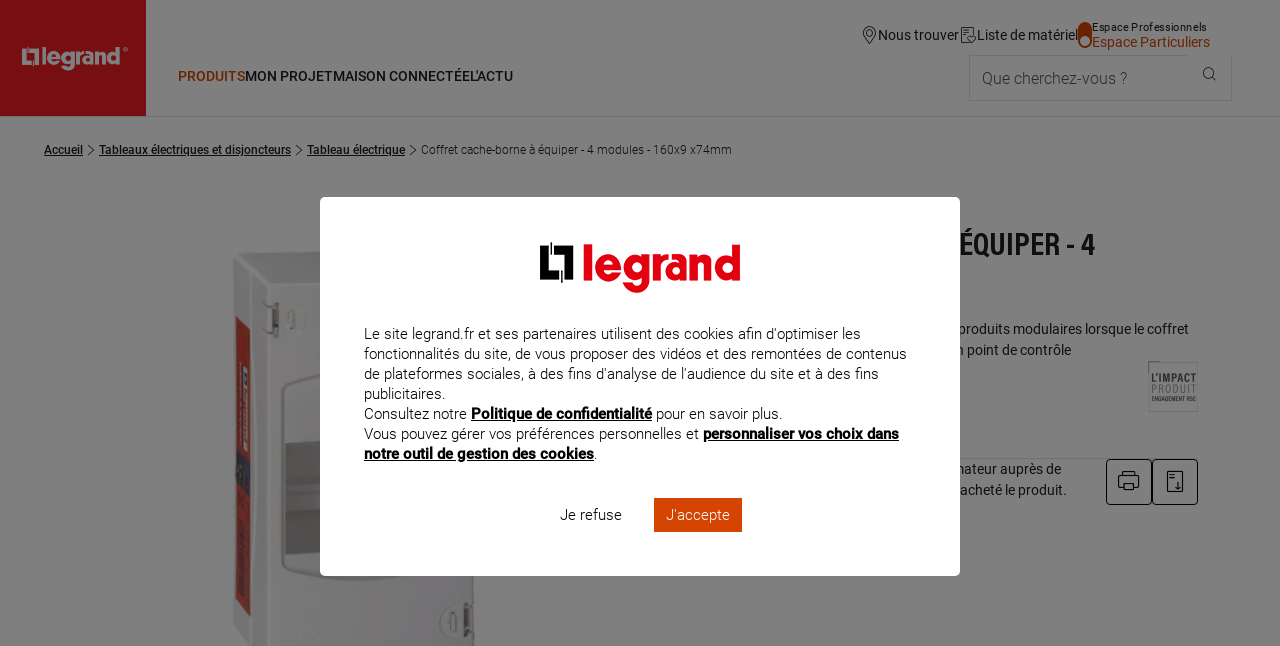

--- FILE ---
content_type: text/html;charset=UTF-8
request_url: https://www.legrand.fr/catalogue/tableau-electrique/coffret-cache-borne-a-equiper-4-modules-160x9-x74mm
body_size: 94215
content:
<!DOCTYPE html><html lang="fr"><head><meta charset="UTF-8"><script> dataLayer = [{"pageCategory":"product_b2c","path":"particulier","pagePath":"https://www.legrand.fr/catalogue\/tableau-electrique\/coffret-cache-borne-a-equiper-4-modules-160x9-x74mm","marque":"LEGRAND","breadcrumb1":"Tableaux \u00e9lectriques et disjoncteurs","breadcrumb2":"Tableau \u00e9lectrique","breadcrumb3":"Coffret cache-borne \u00e0 \u00e9quiper - 4 modules - 160x9 x74mm","userId":""}]; </script> <!-- Google Tag Manager --> <script> (function (w, d, s, l, i) { w[l] = w[l] || []; w[l].push({'gtm.start': new Date().getTime(), event: 'gtm.js'}); var f = d.getElementsByTagName(s)[0], j = d.createElement(s), dl = l != 'dataLayer' ? '&l=' + l : ''; j.async = true; j.src = 'https://www.googletagmanager.com/gtm.js?id=' + i + dl; f.parentNode.insertBefore(j, f); })(window, document, 'script', 'dataLayer', 'GTM-T9DF3F'); </script> <meta name="viewport" content="width=device-width, initial-scale=1.0"> <title>Coffret cache-borne à équiper - 4 modules - 160x9 x74mm - particulier | Legrand</title> <link rel="canonical" href="https://www.legrand.fr/catalogue/tableau-electrique/coffret-cache-borne-a-equiper-4-modules-160x9-x74mm" > <meta name="description" content="Consultez les informations produit pour Coffret cache-borne &agrave; &eacute;quiper - 4 modules - 160x9 x74mm - 092714 sur Legrand.fr, rubrique Tableau &eacute;lectrique" > <meta name="keywords" content="" > <script>window.DEBUG = false;</script> <link rel="stylesheet" href="/sites/all/themes/legrand/public/css/main.min.css"> <meta property="og:locale" content="fr_FR" > <meta property="og:title" content="Coffret cache-borne &agrave; &eacute;quiper - 4 modules - 160x9 x74mm" > <meta property="og:description" content="Consultez les informations produit pour Coffret cache-borne &agrave; &eacute;quiper - 4 modules - 160x9 x74mm - 092714 sur Legrand.fr, rubrique Tableau &eacute;lectrique" > <meta property="og:url" content="https://www.legrand.fr///catalogue/tableau-electrique/coffret-cache-borne-a-equiper-4-modules-160x9-x74mm" > <meta property="og:image" content="https://www.legrand.fr/sites/default/files/ecat/th_092714-LEGRAND.jpg.webp" > <meta property="og:site_name" content="Legrand" > <meta name="msvalidate.01" content="080479E3779108FE5F9309A36697EFCB" > <meta name="p:domain_verify" content="5886a8360221460abe0f152bde2174c7" > <link rel="preload" fetchpriority="high" as="image" href="https://www.legrand.fr/sites/default/files/ecat/th_092714-LEGRAND.jpg.webp" type="image/jpg"> </head><body class="o-body " data-js-theme="part" data-js-mask="false"  data-ref="092714" > <div id="skip-links" class="o-hidden-visually"> <nav aria-label="Accès rapide"> <ul> <li><a href="#content">Contenu</a></li> <li><a href="#header-navigation">Menu</a></li> <li><a href="#footer">Pied de page</a></li> </ul> </nav> </div> <header class="m-header"
data-js-header="inherit"
data-js-module="navigation"
data-js-navigation-open="false"
data-js-search-mobile-open="false"
data-js-search-suggest-open="false"><div class="m-header__logo"><a href="/" class="c-legrand " title="Accueil du site legrand.fr"> <div class="o-hidden-visually">Accueil du site legrand.fr</div> <i class="c-icon--logo-legrand" role="img" aria-hidden="true"></i> </a></div><div class="m-header__content"><div class="m-header__tools"><ul aria-label="Outils de navigation" class="m-header__tools-list"><li class="m-header__tools-item u-hidden-until--md"><a href="/store-locator-B2C" class="m-header__tools-link"	aria-label="Nous trouver via la carte des magasins"><i class="c-icon--localisation" role="img" aria-hidden="true"></i><span>Nous trouver</span></a></li><li class="m-header__tools-item"><a href="/liste-materiel" class="m-header__tools-link js-wishlist-notification"	aria-label="Gestion de la liste de favoris matériels"	data-js-gtm-tracker	data-js-gtm--event="header"	data-js-gtm--event-category="header"	data-js-gtm--event-action="/catalogue/tableau-electrique/coffret-cache-borne-a-equiper-4-modules-160x9-x74mm"	data-js-gtm--event-label="wishlist"><i class="c-icon--liste-materiel js-wishlist-notification-empty" role="img" aria-hidden="true"></i><i class="c-icon--liste-pleine c-text--theme u-hidden js-wishlist-notification-not-empty" role="img" aria-hidden="true"></i><span>Liste de matériel</span></a></li><li class="m-header__tools-item u-hidden-until--lg"><a href="/pro" class="c-switch c-switch--theme c-switch--vertical c-link--no-underline-hover" title="Accédez à l'espace pro"	data-switch-theme="part"><div class="c-switch__input"></div><span class="c-switch__label"><span class="c-switch__label-theme"	data-switch-theme="pro"	aria-current="false"	>Espace Professionnels</span><span class="c-switch__label-theme"	data-switch-theme="part"	aria-current="true"	>Espace Particuliers</span></span></a></li><li class="m-header__tools-item u-hidden-from--xl"><button class="m-header__tools-link m-header__tools-link--icon"	aria-label="Utiliser le moteur de recherche"	aria-expanded="false"	aria-controls="search"	data-js-trigger="search--mobile"><i class="c-icon--rechercher" role="img" aria-hidden="true"></i><span>Que cherchez-vous ?</span></button></li><li class="m-header__tools-item u-hidden-from--lg"><button class="m-header__tools-link"	aria-label="Accès menu mobile"	aria-expanded="false"	aria-controls="header-navigation"	data-js-trigger="navigation--mobile"><i class="c-icon--menu" role="img" aria-hidden="true"></i><i class="c-icon--close" role="img" aria-hidden="true"></i><span>Menu</span></button></li></ul></div><div class="m-header__nav"><nav id="header-navigation" class="m-navbar" data-js-navigation-navbar-open="true" data-js-navigation-controls aria-hidden="false" aria-label="Menu principal"> <ul class="m-navbar__items m-navbar__items--main"> <li class="m-navbar__item"> <button class="c-navbar-item c-navbar-item--main" title="Ouvrir le menu : Produits" aria-controls="part-menu-produits" aria-current="true" data-navigation-item="main" > <span class="c-navbar-item__label">Produits</span> </button> <div id="part-menu-produits" class="m-navbar__sub-nav" aria-hidden="true" data-js-navigation-controls data-js-trigger-prevent> <div class="o-container o-container--full-sm"> <div class="o-scrollbar o-scrollbar--sub-nav"> <div class="m-navbar__sub-nav-wrapper"> <div class="m-navbar__column"> <a href="/catalogue/interrupteurs-et-prises" class="c-navbar-item c-navbar-item--secondary" title="Accéder à la page : Interrupteurs et prises" aria-controls="part-products-interrupteurs-et-prises" data-navigation-item="secondary" > <span class="c-navbar-item__label">Interrupteurs et prises</span> </a> <ul id="part-products-interrupteurs-et-prises" class="m-navbar__items" data-js-navigation-controls> <li class="m-navbar__item"> <a href="/catalogue/interrupteurs-et-prises/interrupteur" class="c-navbar-item c-navbar-item--link" title="Accéder à la page : Interrupteur" data-navigation-item="link" > <span class="c-navbar-item__label">Interrupteur</span> </a> </li> <li class="m-navbar__item"> <a href="/catalogue/interrupteurs-et-prises/prise-electrique" class="c-navbar-item c-navbar-item--link" title="Accéder à la page : Prise électrique" data-navigation-item="link" > <span class="c-navbar-item__label">Prise électrique</span> </a> </li> <li class="m-navbar__item"> <a href="/catalogue/interrupteurs-et-prises/recharge-voiture-electrique" class="c-navbar-item c-navbar-item--link" title="Accéder à la page : Recharge voiture électrique" data-navigation-item="link" > <span class="c-navbar-item__label">Recharge voiture électrique</span> </a> </li> <li class="m-navbar__item"> <a href="/catalogue/interrupteurs-et-prises/plaque-de-couleur-et-cadre-saillie" class="c-navbar-item c-navbar-item--link" title="Accéder à la page : Plaque de couleur et cadre saillie" data-navigation-item="link" > <span class="c-navbar-item__label">Plaque de couleur et cadre saillie</span> </a> </li> <li class="m-navbar__item"> <a href="/catalogue/interrupteurs-et-prises/boite-dencastrement" class="c-navbar-item c-navbar-item--link" title="Accéder à la page : Boîte d'encastrement" data-navigation-item="link" > <span class="c-navbar-item__label">Boîte d'encastrement</span> </a> </li> </ul> <a href="/catalogue/tableaux-electriques-et-disjoncteurs" class="c-navbar-item c-navbar-item--secondary" title="Accéder à la page : Tableaux électriques et disjoncteurs" aria-controls="part-products-tableaux-electriques-et-disjoncteurs" data-navigation-item="secondary" > <span class="c-navbar-item__label">Tableaux électriques et disjoncteurs</span> </a> <ul id="part-products-tableaux-electriques-et-disjoncteurs" class="m-navbar__items" data-js-navigation-controls> <li class="m-navbar__item"> <a href="/catalogue/tableaux-electriques-et-disjoncteurs/tableau-electrique" class="c-navbar-item c-navbar-item--link" title="Accéder à la page : Tableau électrique" data-navigation-item="link" > <span class="c-navbar-item__label">Tableau électrique</span> </a> </li> <li class="m-navbar__item"> <a href="/catalogue/tableaux-electriques-et-disjoncteurs/gaine-de-tableau-electrique" class="c-navbar-item c-navbar-item--link" title="Accéder à la page : Gaine de tableau électrique" data-navigation-item="link" > <span class="c-navbar-item__label">Gaine de tableau électrique</span> </a> </li> <li class="m-navbar__item"> <a href="/catalogue/tableaux-electriques-et-disjoncteurs/disjoncteur" class="c-navbar-item c-navbar-item--link" title="Accéder à la page : Disjoncteur" data-navigation-item="link" > <span class="c-navbar-item__label">Disjoncteur</span> </a> </li> <li class="m-navbar__item"> <a href="/catalogue/tableaux-electriques-et-disjoncteurs/contacteur-minuterie-parafoudre" class="c-navbar-item c-navbar-item--link" title="Accéder à la page : Contacteur, minuterie, parafoudre" data-navigation-item="link" > <span class="c-navbar-item__label">Contacteur, minuterie, parafoudre</span> </a> </li> <li class="m-navbar__item"> <a href="/catalogue/tableaux-electriques-et-disjoncteurs/disjoncteur-general" class="c-navbar-item c-navbar-item--link" title="Accéder à la page : Disjoncteur général" data-navigation-item="link" > <span class="c-navbar-item__label">Disjoncteur général</span> </a> </li> <li class="m-navbar__item"> <a href="/catalogue/tableaux-electriques-et-disjoncteurs/signalisation-et-prise" class="c-navbar-item c-navbar-item--link" title="Accéder à la page : Signalisation et prise" data-navigation-item="link" > <span class="c-navbar-item__label">Signalisation et prise</span> </a> </li> <li class="m-navbar__item"> <a href="/catalogue/tableaux-electriques-et-disjoncteurs/interrupteur-disjoncteur-differentiel" class="c-navbar-item c-navbar-item--link" title="Accéder à la page : Interrupteur / disjoncteur différentiel" data-navigation-item="link" > <span class="c-navbar-item__label">Interrupteur / disjoncteur différentiel</span> </a> </li> <li class="m-navbar__item"> <a href="/catalogue/tableaux-electriques-et-disjoncteurs/fusible" class="c-navbar-item c-navbar-item--link" title="Accéder à la page : Fusible" data-navigation-item="link" > <span class="c-navbar-item__label">Fusible</span> </a> </li> <li class="m-navbar__item"> <a href="/catalogue/tableaux-electriques-et-disjoncteurs/peigne-et-accessoires-de-raccordement" class="c-navbar-item c-navbar-item--link" title="Accéder à la page : Peigne et accessoires de raccordement" data-navigation-item="link" > <span class="c-navbar-item__label">Peigne et accessoires de raccordement</span> </a> </li> </ul> </div> <div class="m-navbar__column"> <a href="/catalogue/maison-connectee-domotique" class="c-navbar-item c-navbar-item--secondary" title="Accéder à la page : Maison connectée & Domotique" aria-controls="part-products-maison-connectee-domotique" data-navigation-item="secondary" > <span class="c-navbar-item__label">Maison connectée & Domotique</span> </a> <ul id="part-products-maison-connectee-domotique" class="m-navbar__items" data-js-navigation-controls> <li class="m-navbar__item"> <a href="/catalogue/maison-connectee-domotique/interrupteur-eclairage-connecte" class="c-navbar-item c-navbar-item--link" title="Accéder à la page : Interrupteur éclairage connecté" data-navigation-item="link" > <span class="c-navbar-item__label">Interrupteur éclairage connecté</span> </a> </li> <li class="m-navbar__item"> <a href="/catalogue/maison-connectee-domotique/prise-connectee" class="c-navbar-item c-navbar-item--link" title="Accéder à la page : Prise connectée" data-navigation-item="link" > <span class="c-navbar-item__label">Prise connectée</span> </a> </li> <li class="m-navbar__item"> <a href="/catalogue/maison-connectee-domotique/interrupteur-volet-roulant-connecte" class="c-navbar-item c-navbar-item--link" title="Accéder à la page : Interrupteur volet roulant connecté" data-navigation-item="link" > <span class="c-navbar-item__label">Interrupteur volet roulant connecté</span> </a> </li> <li class="m-navbar__item"> <a href="/catalogue/maison-connectee-domotique/thermostat-connecte" class="c-navbar-item c-navbar-item--link" title="Accéder à la page : Thermostat connecté" data-navigation-item="link" > <span class="c-navbar-item__label">Thermostat connecté</span> </a> </li> <li class="m-navbar__item"> <a href="/catalogue/maison-connectee-domotique/visiophone-connecte" class="c-navbar-item c-navbar-item--link" title="Accéder à la page : Visiophone connecté" data-navigation-item="link" > <span class="c-navbar-item__label">Visiophone connecté</span> </a> </li> <li class="m-navbar__item"> <a href="/catalogue/maison-connectee-domotique/reseau-numerique-et-equipement-multimedia" class="c-navbar-item c-navbar-item--link" title="Accéder à la page : Réseau numérique et équipement multimédia" data-navigation-item="link" > <span class="c-navbar-item__label">Réseau numérique et équipement multimédia</span> </a> </li> <li class="m-navbar__item"> <a href="/catalogue/maison-connectee-domotique/tableau-electrique-connecte" class="c-navbar-item c-navbar-item--link" title="Accéder à la page : Tableau électrique connecté" data-navigation-item="link" > <span class="c-navbar-item__label">Tableau électrique connecté</span> </a> </li> </ul> <a href="/catalogue/rallonges-multiprises-enrouleurs-et-accessoires" class="c-navbar-item c-navbar-item--secondary" title="Accéder à la page : Rallonges, multiprises, enrouleurs et accessoires" aria-controls="part-products-rallonges-multiprises-enrouleurs-et-accessoires" data-navigation-item="secondary" > <span class="c-navbar-item__label">Rallonges, multiprises, enrouleurs et accessoires</span> </a> <ul id="part-products-rallonges-multiprises-enrouleurs-et-accessoires" class="m-navbar__items" data-js-navigation-controls> <li class="m-navbar__item"> <a href="/catalogue/rallonges-multiprises-enrouleurs-et-accessoires/rallonge-multiprise" class="c-navbar-item c-navbar-item--link" title="Accéder à la page : Rallonge, multiprise" data-navigation-item="link" > <span class="c-navbar-item__label">Rallonge, multiprise</span> </a> </li> <li class="m-navbar__item"> <a href="/catalogue/rallonges-multiprises-enrouleurs-et-accessoires/adaptateur" class="c-navbar-item c-navbar-item--link" title="Accéder à la page : Adaptateur" data-navigation-item="link" > <span class="c-navbar-item__label">Adaptateur</span> </a> </li> <li class="m-navbar__item"> <a href="/catalogue/rallonges-multiprises-enrouleurs-et-accessoires/fiche" class="c-navbar-item c-navbar-item--link" title="Accéder à la page : Fiche" data-navigation-item="link" > <span class="c-navbar-item__label">Fiche</span> </a> </li> <li class="m-navbar__item"> <a href="/catalogue/rallonges-multiprises-enrouleurs-et-accessoires/enrouleur-et-lampe-baladeuse" class="c-navbar-item c-navbar-item--link" title="Accéder à la page : Enrouleur et lampe baladeuse" data-navigation-item="link" > <span class="c-navbar-item__label">Enrouleur et lampe baladeuse</span> </a> </li> <li class="m-navbar__item"> <a href="/catalogue/rallonges-multiprises-enrouleurs-et-accessoires/outillage-dinstallation" class="c-navbar-item c-navbar-item--link" title="Accéder à la page : Outillage d'installation" data-navigation-item="link" > <span class="c-navbar-item__label">Outillage d'installation</span> </a> </li> </ul> </div> <div class="m-navbar__column"> <a href="/catalogue/sonnettes-portiers-et-eclairage" class="c-navbar-item c-navbar-item--secondary" title="Accéder à la page : Sonnettes, portiers et éclairage" aria-controls="part-products-sonnettes-portiers-et-eclairage" data-navigation-item="secondary" > <span class="c-navbar-item__label">Sonnettes, portiers et éclairage</span> </a> <ul id="part-products-sonnettes-portiers-et-eclairage" class="m-navbar__items" data-js-navigation-controls> <li class="m-navbar__item"> <a href="/catalogue/sonnettes-portiers-et-eclairage/sonnette-et-carillon" class="c-navbar-item c-navbar-item--link" title="Accéder à la page : Sonnette et carillon" data-navigation-item="link" > <span class="c-navbar-item__label">Sonnette et carillon</span> </a> </li> <li class="m-navbar__item"> <a href="/catalogue/sonnettes-portiers-et-eclairage/portier-visiophone" class="c-navbar-item c-navbar-item--link" title="Accéder à la page : Portier visiophone" data-navigation-item="link" > <span class="c-navbar-item__label">Portier visiophone</span> </a> </li> <li class="m-navbar__item"> <a href="/catalogue/sonnettes-portiers-et-eclairage/detecteur-de-mouvements" class="c-navbar-item c-navbar-item--link" title="Accéder à la page : Détecteur de mouvements" data-navigation-item="link" > <span class="c-navbar-item__label">Détecteur de mouvements</span> </a> </li> <li class="m-navbar__item"> <a href="/catalogue/sonnettes-portiers-et-eclairage/accessoire-declairage" class="c-navbar-item c-navbar-item--link" title="Accéder à la page : Accessoire d'éclairage" data-navigation-item="link" > <span class="c-navbar-item__label">Accessoire d'éclairage</span> </a> </li> </ul> <a href="/catalogue/moulures-goulottes-plinthes-et-cables" class="c-navbar-item c-navbar-item--secondary" title="Accéder à la page : Moulures, Goulottes, Plinthes et câbles" aria-controls="part-products-moulures-goulottes-plinthes-et-cables" data-navigation-item="secondary" > <span class="c-navbar-item__label">Moulures, Goulottes, Plinthes et câbles</span> </a> <ul id="part-products-moulures-goulottes-plinthes-et-cables" class="m-navbar__items" data-js-navigation-controls> <li class="m-navbar__item"> <a href="/catalogue/moulures-goulottes-plinthes-et-cables/moulure-et-plinthe" class="c-navbar-item c-navbar-item--link" title="Accéder à la page : Moulure et plinthe" data-navigation-item="link" > <span class="c-navbar-item__label">Moulure et plinthe</span> </a> </li> <li class="m-navbar__item"> <a href="/catalogue/moulures-goulottes-plinthes-et-cables/boite-de-raccordement-et-de-derivation" class="c-navbar-item c-navbar-item--link" title="Accéder à la page : Boîte de raccordement et de dérivation" data-navigation-item="link" > <span class="c-navbar-item__label">Boîte de raccordement et de dérivation</span> </a> </li> <li class="m-navbar__item"> <a href="/catalogue/moulures-goulottes-plinthes-et-cables/goulotte" class="c-navbar-item c-navbar-item--link" title="Accéder à la page : Goulotte" data-navigation-item="link" > <span class="c-navbar-item__label">Goulotte</span> </a> </li> <li class="m-navbar__item"> <a href="/catalogue/moulures-goulottes-plinthes-et-cables/accessoire-de-fixation-des-cables" class="c-navbar-item c-navbar-item--link" title="Accéder à la page : Accessoire de fixation des câbles" data-navigation-item="link" > <span class="c-navbar-item__label">Accessoire de fixation des câbles</span> </a> </li> </ul> </div> <div class="m-navbar__column"> <div class="m-navbar__item"> <a href="/catalogue/interrupteurs-et-prises/gammes" class="c-navbar-item c-navbar-item--see-all-category" title="Accéder à la page : Explorer par gamme" data-navigation-item="see-all-category" > <span class="c-navbar-item__label">Explorer par gamme</span> <span class="c-navbar-item__see-all"> Voir tout <i class="c-icon--next" aria-hidden="true"></i> </span> </a> </div> <ul class="m-navbar__items m-navbar__items--push"> <li class="m-navbar__item"> <a href="/catalogue/interrupteurs-et-prises/celiane" class="c-button c-button--push "
> <span data-js-img-src="/sites/all/themes/legrand/img/skin/gamme-celiane.png" data-js-img-alt="" data-js-img-width="30" data-js-img-height="30" data-js-img-aria-hidden="true" ></span> <span>Céliane</span> <i class="c-icon--chevron-right" aria-hidden="true"></i></a> </li> <li class="m-navbar__item"> <a href="/catalogue/interrupteurs-et-prises/dooxie" class="c-button c-button--push "
> <span data-js-img-src="/sites/all/themes/legrand/img/skin/gamme-dooxie.png" data-js-img-alt="" data-js-img-width="30" data-js-img-height="30" data-js-img-aria-hidden="true" ></span> <span>Dooxie</span> <i class="c-icon--chevron-right" aria-hidden="true"></i></a> </li> <li class="m-navbar__item"> <a href="/catalogue/interrupteurs-et-prises/mosaic" class="c-button c-button--push "
> <span data-js-img-src="/sites/all/themes/legrand/img/skin/gamme-mosaic.png" data-js-img-alt="" data-js-img-width="30" data-js-img-height="30" data-js-img-aria-hidden="true" ></span> <span>Mosaic</span> <i class="c-icon--chevron-right" aria-hidden="true"></i></a> </li> </ul> <div class="m-navbar__item"> <span class="c-title--h4 u-hidden-until--lg">Retrouver les infos et documentations des anciens produits</span> </div> <ul class="m-navbar__items m-navbar__items--push"> <li class="m-navbar__item"> <a href="/catalogue-archives" class="c-button c-button--push "
> <span>Anciens produits</span> <i class="c-icon--chevron-right" aria-hidden="true"></i></a> </li> </ul> </div> </div> </div> </div></div> </li> <li class="m-navbar__item"> <button class="c-navbar-item c-navbar-item--main" title="Ouvrir le menu : Mon Projet" aria-controls="part-menu-mon-projet" data-navigation-item="main" > <span class="c-navbar-item__label">Mon Projet</span> </button> <div id="part-menu-mon-projet" class="m-navbar__sub-nav" aria-hidden="true" data-js-navigation-controls data-js-trigger-prevent> <div class="o-container o-container--full-sm"> <div class="o-scrollbar o-scrollbar--sub-nav"> <div class="m-navbar__sub-nav-wrapper"> <div class="m-navbar__column"> <a href="/mon-projet/je-minspire" class="c-navbar-item c-navbar-item--secondary" title="Accéder à la page : Je m'inspire" aria-controls="part-project-je-m-inspire" data-navigation-item="secondary" > <i class="c-icon--interrupteur u-hidden-until--md u-hidden-until--md c-navbar-item__icon-before" aria-hidden="true"></i> <span class="c-navbar-item__label">Je m'inspire</span> </a> <ul id="part-project-je-m-inspire" class="m-navbar__items" data-js-navigation-controls> <li class="m-navbar__item"> <a href="/maison-connectee/la-maison-connectee" class="c-navbar-item c-navbar-item--link" title="Accéder à la page : La maison connectée" data-navigation-item="link" > <span class="c-navbar-item__label">La maison connectée</span> </a> </li> <li class="m-navbar__item"> <a href="/maison-connectee/maison-connectee-passez-par-un-professionnel-pour-installer-des-produits-connectes-chez-vous" class="c-navbar-item c-navbar-item--link" title="Accéder à la page : Rendre ma maison connectée" data-navigation-item="link" > <span class="c-navbar-item__label">Rendre ma maison connectée</span> </a> </li> <li class="m-navbar__item"> <a href="/maison-connectee/reduire-ses-consommations-denergie-avec-des-installations-connectees" class="c-navbar-item c-navbar-item--link" title="Accéder à la page : Piloter et réduire mes consommations d’énergie" data-navigation-item="link" > <span class="c-navbar-item__label">Piloter et réduire mes consommations d’énergie</span> </a> </li> <li class="m-navbar__item"> <a href="/maison-connectee/autoconsommer-simplement-avec-linstallation-du-pack-connecte-photovoltaique-mesurer-et-piloter" class="c-navbar-item c-navbar-item--link" title="Accéder à la page : Gérer l'énergie de mes panneaux solaires" data-navigation-item="link" > <span class="c-navbar-item__label">Gérer l'énergie de mes panneaux solaires</span> </a> </li> <li class="m-navbar__item"> <a href="/maison-connectee/interesse-par-linstallation-dun-visiophone-connecte-par-un-pro" class="c-navbar-item c-navbar-item--link" title="Accéder à la page : Voir qui sonne chez moi et gérer l'accès à distance" data-navigation-item="link" > <span class="c-navbar-item__label">Voir qui sonne chez moi et gérer l'accès à distance</span> </a> </li> <li class="m-navbar__item"> <a href="/vehicule-electrique-interesse-par-l-installation-d-un-point-de-charge-par-un-pro" class="c-navbar-item c-navbar-item--link" title="Accéder à la page : Recharger un véhicule électrique" data-navigation-item="link" > <span class="c-navbar-item__label">Recharger un véhicule électrique</span> </a> </li> <li class="m-navbar__item"> <a href="https://www.legrand.fr/mon-projet/je-minspire#realisations" class="c-navbar-item c-navbar-item--link" title="Accéder à la page : Inspirations chantiers" data-navigation-item="link" > <span class="c-navbar-item__label">Inspirations chantiers</span> </a> </li> </ul> </div> <div class="m-navbar__column"> <a href="/mon-projet/je-me-prepare" class="c-navbar-item c-navbar-item--secondary" title="Accéder à la page : Je me prépare" aria-controls="part-project-je-me-prepare" data-navigation-item="secondary" > <i class="c-icon--application u-hidden-until--md u-hidden-until--md c-navbar-item__icon-before" aria-hidden="true"></i> <span class="c-navbar-item__label">Je me prépare</span> </a> <ul id="part-project-je-me-prepare" class="m-navbar__items" data-js-navigation-controls> <li class="m-navbar__item"> <a href="/mon-projet/je-me-prepare/la-norme-nf-c-15-100" class="c-navbar-item c-navbar-item--link" title="Accéder à la page : La Norme NF C 15-100" data-navigation-item="link" > <span class="c-navbar-item__label">La Norme NF C 15-100</span> </a> </li> <li class="m-navbar__item"> <a href="/renover-l-electricite-de-ma-maison-prises-interrupteurs-mise-a-la-norme-du-tableau-electrique-quels-produits-choisir" class="c-navbar-item c-navbar-item--link" title="Accéder à la page : Rénovation électrique" data-navigation-item="link" > <span class="c-navbar-item__label">Rénovation électrique</span> </a> </li> <li class="m-navbar__item"> <a href="/mon-projet/je-me-prepare/guides-de-choix" class="c-navbar-item c-navbar-item--link" title="Accéder à la page : Conseils et guides de choix" data-navigation-item="link" > <span class="c-navbar-item__label">Conseils et guides de choix</span> </a> </li> <li class="m-navbar__item"> <a href="/mon-projet/je-me-prepare/guides-interactifs" class="c-navbar-item c-navbar-item--link" title="Accéder à la page : Guides interactifs" data-navigation-item="link" > <span class="c-navbar-item__label">Guides interactifs</span> </a> </li> <li class="m-navbar__item"> <a href="/mon-projet/je-me-prepare/guide-de-l-electricite-nos-conseils-et-solutions-pour-votre-logement" class="c-navbar-item c-navbar-item--link" title="Accéder à la page : Guide de l'électricité" data-navigation-item="link" > <span class="c-navbar-item__label">Guide de l'électricité</span> </a> </li> <li class="m-navbar__item"> <a href="/trouvez-un-electricien-recommande-par-legrand-pres-de-chez-vous" class="c-navbar-item c-navbar-item--link" title="Accéder à la page : Trouver un électricien" data-navigation-item="link" > <span class="c-navbar-item__label">Trouver un électricien</span> </a> </li> </ul> </div> <div class="m-navbar__column"> <a href="/mon-projet/je-realise" class="c-navbar-item c-navbar-item--secondary" title="Accéder à la page : Je réalise" aria-controls="part-project-je-realise" data-navigation-item="secondary" > <i class="c-icon--outils u-hidden-until--md u-hidden-until--md c-navbar-item__icon-before" aria-hidden="true"></i> <span class="c-navbar-item__label">Je réalise</span> </a> <ul id="part-project-je-realise" class="m-navbar__items" data-js-navigation-controls> <li class="m-navbar__item"> <a href="/mon-projet/tutoriels/installer-la-prise-celiane-surface-confort" class="c-navbar-item c-navbar-item--link" title="Accéder à la page : Installer la prise Céliane Surface Confort
" data-navigation-item="link" > <span class="c-navbar-item__label">Installer la prise Céliane Surface Confort</span> </a> </li> <li class="m-navbar__item"> <a href="/mon-projet/tutoriels/comment-installer-un-interrupteur-sans-contact-celiane" class="c-navbar-item c-navbar-item--link" title="Accéder à la page : Comment installer un interrupteur sans contact Céliane ?
" data-navigation-item="link" > <span class="c-navbar-item__label">Comment installer un interrupteur sans contact Céliane ?</span> </a> </li> <li class="m-navbar__item"> <a href="/mon-projet/tutoriels/comment-installer-un-pret-a-poser-green-up-access-pour-vehicule-electrique" class="c-navbar-item c-navbar-item--link" title="Accéder à la page : Installer un prêt-à-poser Green’up Access" data-navigation-item="link" > <span class="c-navbar-item__label">Installer un prêt-à-poser Green’up Access</span> </a> </li> <li class="m-navbar__item"> <a href="/mon-projet/tutoriels/installer-un-interrupteur-differentiel-dans-mon-tableau-electrique" class="c-navbar-item c-navbar-item--link" title="Accéder à la page : Installer un interrupteur différentiel" data-navigation-item="link" > <span class="c-navbar-item__label">Installer un interrupteur différentiel</span> </a> </li> <li class="m-navbar__item"> <a href="/mon-projet/tutoriels/installer-un-variateur-de-lumiere" class="c-navbar-item c-navbar-item--link" title="Accéder à la page : Installer facilement un variateur de lumière" data-navigation-item="link" > <span class="c-navbar-item__label">Installer facilement un variateur de lumière</span> </a> </li> <li class="m-navbar__item"> <a href="/mon-projet/tutoriels/comment-installer-une-prise-de-courant-plexo-avec-terre" class="c-navbar-item c-navbar-item--link" title="Accéder à la page : Comment installer une prise de courant Plexo™ avec terre ?" data-navigation-item="link" > <span class="c-navbar-item__label">Comment installer une prise de courant Plexo™ avec terre ?</span> </a> </li> <li class="m-navbar__item"> <a href="/mon-projet/je-realise" class="c-navbar-item c-navbar-item--see-all-link" title="Accéder à la page : Voir tous les tutoriels" data-navigation-item="see-all-link" > <span class="c-navbar-item__see-all"> Voir tous les tutoriels <i class="c-icon--next" aria-hidden="true"></i> </span> </a> </li> </ul> </div> <div class="m-navbar__column"> <div class="m-navbar__item"> <a href="/mon-projet/je-minspire/piece-par-piece" class="c-navbar-item c-navbar-item--see-all-category" title="Accéder à la page : Inspirations pièce par pièce" data-navigation-item="see-all-category" > <span class="c-navbar-item__label">Inspirations pièce par pièce</span> <span class="c-navbar-item__see-all"> Voir tout <i class="c-icon--next" aria-hidden="true"></i> </span> </a> </div> <ul class="m-navbar__items m-navbar__items--push"> <li class="m-navbar__item"> <a href="/mon-projet/je-minspire/piece-par-piece/cuisine" class="c-button c-button--push "
> <span data-js-img-src="/sites/all/themes/legrand/img/data/menu-mon-projet/cuisine.png" data-js-img-alt="" data-js-img-width="30" data-js-img-height="30" data-js-img-aria-hidden="true" ></span> <span>Cuisine</span> <i class="c-icon--chevron-right" aria-hidden="true"></i></a> </li> <li class="m-navbar__item"> <a href="/mon-projet/je-minspire/piece-par-piece/salle-de-bain" class="c-button c-button--push "
> <span data-js-img-src="/sites/all/themes/legrand/img/data/menu-mon-projet/salle-de-bain.png" data-js-img-alt="" data-js-img-width="30" data-js-img-height="30" data-js-img-aria-hidden="true" ></span> <span>Salle de bain</span> <i class="c-icon--chevron-right" aria-hidden="true"></i></a> </li> </ul> <div class="m-navbar__item"> <a href="https://www.mon-interrupteur.fr/?utm_source=legrand.fr&utm_medium=referral&utm_campaign=menu-mon-projet" class="c-button c-button--push c-button--push-gray--mobile" data-js-gtm-tracker data-js-gtm-event="outbound_links" data-js-gtm-event-category="outbound_links" data-js-gtm-event-label="" data-js-gtm-event-action="Coffret cache-borne &agrave; &eacute;quiper - 4 modules - 160x9 x74mm" target="_blank"> <i class="c-icon--application c-icon--lg" aria-hidden="true"></i> <span>Configurateur de prises et interrupteurs</span> <i class="c-icon--chevron-right" aria-hidden="true"></i></a> </div> </div> </div> </div> </div></div> </li> <li class="m-navbar__item"> <button class="c-navbar-item c-navbar-item--main" title="Ouvrir le menu : Maison connectée" aria-controls="part-menu-maison-connectee" data-navigation-item="main" > <span class="c-navbar-item__label">Maison connectée</span> </button> <div id="part-menu-maison-connectee" class="m-navbar__sub-nav" aria-hidden="true" data-js-navigation-controls data-js-trigger-prevent> <div class="o-container o-container--full-sm"> <div class="o-scrollbar o-scrollbar--sub-nav"> <div class="m-navbar__sub-nav-wrapper m-navbar__sub-nav-wrapper--cols-3"> <div class="m-navbar__column"> <a href="/maison-connectee/la-maison-connectee" class="c-navbar-item c-navbar-item--secondary" title="Accéder à la page : Univers de la maison connectée" aria-controls="part-maison-connectee-univers" data-navigation-item="secondary" > <i class="c-icon--interrupteur u-hidden-until--md u-hidden-until--md c-navbar-item__icon-before" aria-hidden="true"></i> <span class="c-navbar-item__label">Univers de la maison connectée</span> </a> <ul id="part-maison-connectee-univers" class="m-navbar__items" data-js-navigation-controls> <li class="m-navbar__item"> <a href="/maison-connectee/je-decouvre/je-mesure-et-agis-sur-mes-consommations" class="c-navbar-item c-navbar-item--link" title="Accéder à la page : Je mesure et agis sur mes consommations" data-navigation-item="link" > <span class="c-navbar-item__label">Je mesure et agis sur mes consommations</span> </a> </li> <li class="m-navbar__item"> <a href="/maison-connectee/je-decouvre/je-pilote-mon-chauffage" class="c-navbar-item c-navbar-item--link" title="Accéder à la page : Je pilote mon chauffage" data-navigation-item="link" > <span class="c-navbar-item__label">Je pilote mon chauffage</span> </a> </li> <li class="m-navbar__item"> <a href="/maison-connectee/je-decouvre/je-recharge-mon-vehicule-electrique" class="c-navbar-item c-navbar-item--link" title="Accéder à la page : Je recharge mon véhicule électrique" data-navigation-item="link" > <span class="c-navbar-item__label">Je recharge mon véhicule électrique</span> </a> </li> <li class="m-navbar__item"> <a href="/maison-connectee/je-decouvre/je-protege-et-securise-mon-foyer" class="c-navbar-item c-navbar-item--link" title="Accéder à la page : Je protège et sécurise mon foyer" data-navigation-item="link" > <span class="c-navbar-item__label">Je protège et sécurise mon foyer</span> </a> </li> <li class="m-navbar__item"> <a href="/maison-connectee/je-decouvre/je-controle-mon-eclairage" class="c-navbar-item c-navbar-item--link" title="Accéder à la page : Je contrôle mon éclairage" data-navigation-item="link" > <span class="c-navbar-item__label">Je contrôle mon éclairage</span> </a> </li> </ul> </div> <div class="m-navbar__column"> <a href="/maison-connectee/tutos-videos" class="c-navbar-item c-navbar-item--secondary" title="Accéder à la page : Tutos Vidéos" aria-controls="part-maison-connectee-tutos-videos" data-navigation-item="secondary" > <i class="c-icon--outils u-hidden-until--md u-hidden-until--md c-navbar-item__icon-before" aria-hidden="true"></i> <span class="c-navbar-item__label">Tutos Vidéos</span> </a> <ul id="part-maison-connectee-tutos-videos" class="m-navbar__items" data-js-navigation-controls> <li class="m-navbar__item"> <a href="/maison-connectee/tutos-videos/comment-commander-mes-volets-roulants-radio-somfy-dans-lapp-home-control" class="c-navbar-item c-navbar-item--link" title="Accéder à la page : Commander ses volets roulants radio Somfy avec Home + Control" data-navigation-item="link" > <span class="c-navbar-item__label">Commander ses volets roulants radio Somfy avec Home + Control</span> </a> </li> <li class="m-navbar__item"> <a href="/maison-connectee/tutos-videos/installer-un-interrupteur-connecte-a-option-variateur-celiane-tm-with-netatmo" class="c-navbar-item c-navbar-item--link" title="Accéder à la page : Ajouter interrupteur variateur connecté Céliane™ with Netatmo" data-navigation-item="link" > <span class="c-navbar-item__label">Ajouter interrupteur variateur connecté Céliane™ with Netatmo</span> </a> </li> <li class="m-navbar__item"> <a href="/maison-connectee/tutos-videos/comment-controler-mes-volets-radio-bubendorff-avec-lapp-home-control" class="c-navbar-item c-navbar-item--link" title="Accéder à la page : Contrôler ses volets roulants Bubendorff avec Home + Control" data-navigation-item="link" > <span class="c-navbar-item__label">Contrôler ses volets roulants Bubendorff avec Home + Control</span> </a> </li> <li class="m-navbar__item"> <a href="/maison-connectee/tutos-videos/installer-un-interrupteur-connecte-pour-volet-roulant-celiane-tm-with-netatmo" class="c-navbar-item c-navbar-item--link" title="Accéder à la page : Installer un interrupteur connecté pour volet roulants" data-navigation-item="link" > <span class="c-navbar-item__label">Installer un interrupteur connecté pour volet roulants</span> </a> </li> <li class="m-navbar__item"> <a href="/maison-connectee/tutos-videos/comment-parametrer-lappli-home-control-pour-votre-maison-connectee" class="c-navbar-item c-navbar-item--link" title="Accéder à la page : Comment paramétrer l'appli Home + Control pour votre maison connectée ?" data-navigation-item="link" > <span class="c-navbar-item__label">Comment paramétrer l'appli Home + Control pour votre maison connectée ?</span> </a> </li> <li class="m-navbar__item"> <a href="/maison-connectee/tutos-videos/installer-un-micromodule-declairage-connecte-celiane-tm-with-netatmo" class="c-navbar-item c-navbar-item--link" title="Accéder à la page : Installer un micromodule d'éclairage
Céliane™ with Netatmo" data-navigation-item="link" > <span class="c-navbar-item__label">Installer un micromodule d'éclairage
Céliane™ with Netatmo</span> </a> </li> <li class="m-navbar__item"> <a href="/maison-connectee/tutos-videos" class="c-navbar-item c-navbar-item--see-all-link" title="Accéder à la page : Voir tous les tutoriels" data-navigation-item="see-all-link" > <span class="c-navbar-item__see-all"> Voir tous les tutoriels <i class="c-icon--next" aria-hidden="true"></i> </span> </a> </li> </ul> </div> <div class="m-navbar__column"> <div class="m-navbar__item"> <span class="c-title--h4 u-hidden-until--lg"> Piloter ma maison du bout des doigts </span> </div> <ul class="m-navbar__items m-navbar__items--push"> <li class="m-navbar__item"> <a href="/la-maison-connectee" class="c-button c-button--push "
> <span data-js-img-src="/sites/default/files/styles/350_x_350/public/visuel-maison-connecte.png?itok=9zDznD6a" data-js-img-alt="" data-js-img-width="30" data-js-img-height="30" data-js-img-aria-hidden="true" ></span> <span>Je découvre la maison connectée</span> <i class="c-icon--chevron-right" aria-hidden="true"></i></a> </li> <li class="m-navbar__item"> <a href="/maison-connectee/app-home-control-pilotez-votre-maison-connectee-depuis-votre-smartphone" class="c-button c-button--push "
> <span data-js-img-src="/sites/all/themes/legrand/img/data/app-home-control.webp" data-js-img-alt="" data-js-img-width="30" data-js-img-height="30" data-js-img-aria-hidden="true" ></span> <span>Je télécharge l’app Home+Control</span> <i class="c-icon--chevron-right" aria-hidden="true"></i></a> </li> </ul> <div class="m-navbar__item"> <span class="c-title--h4 u-hidden-until--lg"> Contacter un professionnel pour rendre ma maison connectée </span> </div> <ul class="m-navbar__items m-navbar__items--push"> <li class="m-navbar__item"> <a href="/maison-connectee/maison-connectee-passez-par-un-professionnel-pour-installer-des-produits-connectes-chez-vous" class="c-button c-button--push "
> <span data-js-img-src="/sites/default/files/styles/350_x_350/public/bandeau-electricien-certifie-2020-312x328.jpg?itok=AS48hdqj" data-js-img-alt="" data-js-img-width="30" data-js-img-height="30" data-js-img-aria-hidden="true" ></span> <span>Je fais appel à un pro</span> <i class="c-icon--chevron-right" aria-hidden="true"></i></a> </li> </ul> </div> </div> </div> </div></div> </li> <li class="m-navbar__item"> <a href="/actu-legrand" class="c-navbar-item c-navbar-item--main" title="Accéder à la page : L'actu" data-navigation-item="main" > <span class="c-navbar-item__label">L'actu</span> </a> </li> </ul> <ul class="m-navbar__additional-items"> <li class="m-navbar__additional-item"> <a href="/store-locator-B2C" class="m-navbar__additional-link"> <i class="c-icon--localisation" aria-hidden="true"></i> <span>Nous trouver</span> </a> </li> <li class="m-navbar__additional-item"> <a href="/pro" class="m-navbar__additional-link"> <i class="c-icon--user-pro" aria-hidden="true"></i> <span>Espace Professionnels</span> </a> </li> </ul></nav><div class="m-search"> <form id="search-form" action="/recherche" class="c-form" role="search" data-js-module="search"> <fieldset class="c-form__fieldset c-form__fieldset--inline"> <legend class="o-hidden-visually">Utiliser le moteur de recherche</legend> <div class="c-form__field"> <label for="search" class="o-hidden-visually">Que cherchez-vous ?</label> <input class="c-form__input c-form__icon-after" type="text" id="search" name="s" value="" aria-label="Que cherchez-vous ?" placeholder="Que cherchez-vous ?" autocomplete="off" data-js-search-suggest-filled="false" data-js-trigger-prevent data-js-trigger="search--input"> <button class="c-form__button c-form__icon m-search__button" type="submit" aria-label="Lancer la recherche" data-js-trigger="search--submit"> <i class="c-icon--rechercher" data-icon="search" role="img" aria-hidden="true"></i> <i class="c-icon--close" data-icon="close" role="img" aria-hidden="true"></i> </button> </div> </fieldset> <div class="m-search-suggest"	data-js-search-suggest="false"	data-js-trigger-prevent><div class="o-container"><div class="o-scrollbar o-scrollbar--sub-nav"><div class="m-search-suggest__loader"><div class="c-loader js-loader" aria-hidden="false"> <div class="c-loader__spinner"></div> <p class="c-loader__label">chargement en cours...</p></div></div><div class="m-search-suggest__error"><span>Nous n'avons pas pu charger les résultats de votre recherche</span></div><div class="m-search-suggest__results"><div class="m-search-suggest__products"><div class="m-search-suggest__products-col"><span class="m-search-suggest__title">Produits professionnels</span><ul class="m-search-suggest__items" data-js-suggest-results="products-pro"></ul><a href="/pro/catalogue/recherche" class="c-button c-button--theme-dark c-button--inline" aria-label="Voir tous les résultats produits pro " data-js-suggest-link="products-pro" > <span >Voir tous les résultats produits pro</span> <i class="c-icon--next" role="img" aria-hidden="true"></i> </a></div><div class="m-search-suggest__products-col"><span class="m-search-suggest__title">Produits grand public</span><ul class="m-search-suggest__items" data-js-suggest-results="products-part"></ul><a href="/catalogue/recherche" class="c-button c-button--theme-dark c-button--inline" aria-label="Voir tous les résultats produits grand public " data-js-suggest-link="products-part" > <span >Voir tous les résultats produits grand public</span> <i class="c-icon--next" role="img" aria-hidden="true"></i> </a></div></div><div class="m-search-suggest__others"><div class="m-search-suggest__faq"><span class="m-search-suggest__title">Questions fréquentes</span><div class="m-search-suggest__faq-list"><ul class="c-list-sep" data-js-suggest-results="faq"></ul><div><a href="/questions-frequentes/recherche" class="c-button c-button--theme-dark c-button--inline" aria-label="Voir tous - les questions fréquentes " data-js-suggest-link="faq" > <span >Voir tous</span> <i class="c-icon--next" role="img" aria-hidden="true"></i> </a></div></div></div><div class="m-search-suggest__docs"><span class="m-search-suggest__title">Documents & articles</span><div class="m-search-suggest__docs-items" data-js-suggest-results="docs"></div><div><a href="/edito/recherche" class="c-button c-button--theme c-button--inline" aria-label="Voir tous - les documents et articles " data-js-suggest-link="docs" > <span >Voir tous</span> <i class="c-icon--next" role="img" aria-hidden="true"></i> </a></div></div></div></div></div></div><div id="suggest_templates" data-tpl><script type="text/template" id="tpl-card-search" class="tpl-card-search"><li class="m-search-suggest__item"><div class="c-card c-card--search-product"> <a href="{{link}}" class="c-card__image" title="{{title}}"> <picture class=""> <img src="{{image}}" loading="lazy" alt="{{title}}" class="" width="85" height="85" ></picture> </a> <div class="c-card__body"> <p class="c-card__tags"> {{tags}} </p> <a href="{{link}}" class="c-card__title" title="{{title}}">{{title}}</a> <span class="c-card__caption">{{caption}}</span> </div> </div></li></script><script type="text/template" id="tpl-no-results" class="tpl-no-results"><li class="m-search-suggest__no-results"> <i class="c-icon--liste-materiel-vide" aria-hidden="true"></i> <span>pas de résultat</span></li></script><script type="text/template" id="tpl-item-faq" class="tpl-item-faq"><li> <a href="{{href}}">{{label}}</a></li></script><script type="text/template" id="tpl-card-docs" class="tpl-card-docs"><div class="c-card c-card--search-document" > <a href="{{href}}" class="c-card__image" title="{{label}}" > <picture class="o-img--cover"> <img src="{{image}}" loading="lazy" alt="{{label}}" class="" ></picture> </a> <div class="c-card__body"> <h3 class="c-card__title"> <a href="{{href}}" title="{{label}}" > {{label}} </a> </h3> <p class="c-card__link"> <a href="{{href}}" class="c-button c-button--theme c-button--full" aria-label="Découvrir - {{label}} " > <span >Découvrir</span> <i class="c-icon--next" role="img" aria-hidden="true"></i> </a> </p> </div> </div></script></div></div> </form> <div class="c-barecode-scanner" data-js-component="barecode-scanner" data-js-barecode-scanner-enable="false"> <button class="c-barecode-scanner__button" data-js-trigger="barecode-scanner"> <span>Rechercher en scannant un code-barre</span> <i class="c-icon--code-barre" role="img" aria-hidden="true"></i> <small>Cliquer ici</small> </button> <div id="js-barecode-scanner-result" class="c-barecode-scanner__result" aria-hidden="true"> <div id="js-barecode-scanner-quagga-canvas"></div> <div id="js-barecode-scanner-quagga-results" class="c-barecode-scanner__result-msg"></div> <button type="button" class="c-button c-button c-button--inline" aria-label="fermer " data-js-trigger="barecode-scanner--close" > <i class="c-icon--close" role="img" aria-hidden="true"></i> <span >fermer</span> </button> </div></div></div></div></div></header> <main id="content" class="main"> <div class="region region-content"> <div class="c-section c-section--no-marge c-section--breadcrumb"> <nav aria-label="Fil d'Ariane" class="c-breadcrumb"> <ol class="c-breadcrumb__list o-scrollbar" itemscope itemtype="https://schema.org/BreadcrumbList"> <li class="c-breadcrumb__item" itemprop="itemListElement" itemscope itemtype="https://schema.org/ListItem"> <a itemprop="item" href="https://www.legrand.fr/" class="c-breadcrumb__link"> <span itemprop="name"> Accueil</span> </a> <meta itemprop="position" content="1"> <i class="c-icon--chevron-right" aria-hidden="true"></i> </li> <li class="c-breadcrumb__item" itemprop="itemListElement" itemscope itemtype="https://schema.org/ListItem"> <a itemprop="item" href="https://www.legrand.fr/catalogue/tableaux-electriques-et-disjoncteurs" class="c-breadcrumb__link"> <span itemprop="name"> Tableaux électriques et disjoncteurs</span> </a> <meta itemprop="position" content="2"> <i class="c-icon--chevron-right" aria-hidden="true"></i> </li> <li class="c-breadcrumb__item" itemprop="itemListElement" itemscope itemtype="https://schema.org/ListItem"> <a itemprop="item" href="https://www.legrand.fr/catalogue/tableaux-electriques-et-disjoncteurs/tableau-electrique" class="c-breadcrumb__link"> <span itemprop="name"> Tableau électrique</span> </a> <meta itemprop="position" content="3"> <i class="c-icon--chevron-right" aria-hidden="true"></i> </li> <li class="c-breadcrumb__item" itemprop="itemListElement" itemscope itemtype="https://schema.org/ListItem"> <span class="c-breadcrumb__link" itemprop="name" aria-current="page">Coffret cache-borne à équiper - 4 modules - 160x9 x74mm</span> <meta itemprop="position" content="4"> </li> </ol> </nav></div><section class="c-section c-section--product-main m-product" itemscope="" itemtype="http://schema.org/Product" data-js-component="product-main"
> <div class="o-container"> <div class="o-wrapper o-wrapper--gap-row-md o-wrapper--grid o-wrapper--column-2--desktop"> <div class="m-product__images"> <div class="c-product-viewer" data-js-component="product-viewer"> <div class="c-product-viewer__images"> <div id="viewier-image-1" class="c-product-viewer__image" aria-current="true"> <button class="c-product-viewer__zoom" data-js-viewer-zoom-enabled="false" data-js-trigger="viewer-zoom" title="Voir l'image en grand format" tabindex="0" > <picture class="o-img--cover"> <source srcset="/sites/default/files/ecat/th_092714-LEGRAND.jpg.webp" type="image/webp"> <img src="/sites/default/files/ecat/th_092714-LEGRAND.jpg" alt="Coffret cache-borne à équiper - 4 modules - 160x9 x74mm" class="js-image-zoom-target" width="294" height="294" data-js-image-zoom-src-zoom="https://assets.legrand.com/pim/PHOTOS-WEB/LEGRAND/09/092714-LEGRAND.jpg" itemprop="image" ></picture> <span class="o-hidden-visually">Voir l'image en grand format</span> <span class="c-product-viewer__icon"> <i class="c-icon--rechercher" aria-hidden="true"></i> </span> </button> <a href="https://assets.legrand.com/pim/PHOTOS-WEB/LEGRAND/09/092714-LEGRAND.jpg" target="_blank" rel="noopener noreferrer" class="c-product-viewer__download c-button c-button--extra-small c-button--gray c-button--bordered c-button--icon-alone" title="Télécharger l'image en grand format" download> <i class="c-icon--importer" aria-hidden="true"></i> <span class="o-hidden-visually">Télécharger l'image en grand format</span> </a> </div> </div> </div> </div> <div class="m-product__overview"> <div class="m-product__title"> <div class="c-heading c-heading--left js-page-title" > <h1 class="c-heading__title" itemprop="name"> Coffret cache-borne à équiper - 4 modules - 160x9 x74mm </h1> </div> <meta itemprop="category" content="Tableau électrique"> <div itemprop="brand" itemscope itemtype="http://schema.org/Brand" id="brand-ck"> <meta itemprop="name" content="LEGRAND"> </div> <meta itemprop="description" content="Coffret cache bornes capacité : 4 modulesLivré capot clipsable (non clipsé) et plombableIP30 - IK05"> <meta itemprop="gtin13" content="3245060927141" data-ean="3245060927141"> <ul class="m-product__caption"> <li class="c-text--caption js-product-ref"> <meta itemprop="sku" content="0 927 14"> Ref. 0 927 14 </li> </ul> </div> <div class="m-product__content"> <p class="m-product__description c-text--sm">Drivia, coffret de petite capacité pour ajouter des produits modulaires lorsque le coffret électrique principal est complet ou pour ajouter un point de contrôle</p> <div class="m-product__additional"> <div class="m-product__price-wrapper"> <!-- PRODUCT PRICE --><div class="c-product-price" itemprop="offers" itemscope itemtype="https://schema.org/Offer" > <meta itemprop="url" content="catalogue/tableau-electrique/coffret-cache-borne-a-equiper-4-modules-160x9-x74mm"> <link itemprop="availability" href="https://schema.org/InStock"> <div class="c-product-price__content"> <!-- PRICE --> <span class="c-product-price__value" itemprop="price" content="18.29" >18,29</span> <!-- PRICE --> <!-- CURRENCY --> <small class="c-product-price__currency" itemprop="priceCurrency" content="EUR" >€</small> <!-- PRICE --> </div> <!-- PRODUCT INFO --> <p class="c-product-price__additional"> <span>Prix conseillé TTC </span><br> <a href="/actualites/recyclage-de-mes-produits-electriques-deee-quimpose-la-reglementation" target="_blank" rel="noopener">éco-contribution incluse</a> </p> <!-- PRODUCT INFO --></div><!-- PRODUCT PRICE --> </div> <div class="m-product__badge"> <a href="#product-details--normes-et-reglementations" data-js-trigger="scroll-to"> <img src="/sites/all/themes/legrand/img/data/products/RSE_ImpactProduit_picto.jpg" alt="impact-produit-engagement-rse" width="50" height="50" loading="lazy"> </a> </div> </div> </div> <div class="m-product__cta"> <button type="button" class="c-button c-button--theme js-product-buy " aria-label="Acheter " data-c2b-widget data-ean="3245060927141" > <i class="c-icon--acheter" role="img" aria-hidden="true"></i> <span >Acheter</span> </button><script async src="https://assets.clic2buy.com/legrand/script.js"></script> <button class="c-button c-button--bordered c-wishlist-add-to js-wishlist-product-selection " aria-label="" data-wishlist-add-to-state=not-selected data-type="product" data-product-id="3245060927141" data-product-name="Coffret cache-borne à équiper - 4 modules - 160x9 x74mm" data-product-cat="Tableau électrique" data-product-price="18.29" > <i class="c-icon--coeur c-wishlist-add-to__not-selected" role="img" aria-hidden="true"></i> <i class="c-icon--coeur-plein c-wishlist-add-to__selected" role="img" aria-hidden="true"></i> <span class="c-wishlist-add-to__not-selected ">Ajouter à la liste</span> <span class="c-wishlist-add-to__selected ">Enlever de la liste</span> </button> </div> <hr class="c-delimiter--border"> <div class="m-product__footer"> <ul class="list"> <li class="c-text--sm"> <span>Garantie légale 2 ans,</span> <span>à exercer pour un consommateur auprès de l'enseigne ou du site marchand auprès duquel il a acheté le produit.</span> </li> </ul> <ul class="m-product__tools"> <li> <button class="c-button c-button--bordered c-button--icon-alone" type="button" aria-label="Télécharger la fiche produit" data-js-trigger="product-pdf" data-js-product-pdf="print" data-type="product" data-product-id="197984" data-product-name="Coffret cache-borne à équiper - 4 modules - 160x9 x74mm" data-product-gencod="3245060927141" data-product-file="3245060927141.pdf" data-js-dialog-open="popin-product-pdf" aria-controls="popin-product-pdf"> <i class="c-icon--imprimante"></i> <span class="o-hidden-visually">Imprimer</span> </button> </li> <li> <button class="c-button c-button--bordered c-button--icon-alone" type="button" aria-label="Télécharger la fiche produit" data-js-trigger="product-pdf" data-js-product-pdf="download" data-type="product" data-product-id="197984" data-product-name="Coffret cache-borne à équiper - 4 modules - 160x9 x74mm" data-product-gencod="3245060927141" data-product-file="3245060927141.pdf" data-js-dialog-open="popin-product-pdf" aria-controls="popin-product-pdf"> <i class="c-icon--telecharger"></i> <span class="o-hidden-visually">Télécharger</span> </button> </li> </ul> </div> </div> </div> </div></section><section class="c-section c-section--product-details"> <div class="o-container"> <div class="o-sidebar"> <div class="o-sidebar__content o-sidebar__content--accordion-mobile"> <div id="product-details--caracteristiques-produit" class="o-wrapper--product-details" data-js-component="accordion" data-js-accordion-close="mobile" data-js-accordion-disable="desktop"> <div class="c-heading " > <h2 class="c-heading__title" > <span aria-controls="product-details--caracteristiques-produit-accordion" data-js-accordion="toggler"> Caractéristiques produit </span> </h2> </div> <div id="product-details--caracteristiques-produit-accordion" data-js-accordion-expanded="true"> <div class="o-wrapper o-wrapper--gap-row-xl--tablet o-padding--product-details"> <div class="m-richtext"> <ul><li>Coffret cache bornes capacité : 4 modules</li><li>Livré capot clipsable (non clipsé) et plombable</li><li>IP30 - IK05</li></ul> </div> <div class="o-wrapper o-wrapper--column o-wrapper--column-2--tablet o-wrapper--separator o-wrapper--separator--tablet"> </div> </div> </div> </div> <div id="product-details--documentation-et-conseils-de-pose" class="o-wrapper--product-details" data-js-component="accordion" data-js-accordion-close="mobile" data-js-accordion-disable="desktop"> <div class="c-heading " > <h2 class="c-heading__title" > <span aria-controls="product-details--documentation-et-conseils-de-pose-accordion" data-js-accordion="toggler"> Documentation et conseils de pose </span> </h2> </div> <div id="product-details--documentation-et-conseils-de-pose-accordion" data-js-accordion-expanded="true"> <div> <div class="o-wrapper o-wrapper--column o-wrapper--column-2--tablet o-padding--product-details"> <div class="c-product-documents--wrapper"> <div class="c-product-documents "> <div class="c-product-documents__icon"> <i class="c-icon--documentation" role="img" aria-label="Notice du produit"></i> </div> <div class="c-product-documents__body"> <h3 class="c-product-documents__title">Notice du produit</h3> <ul class="c-product-documents__list"> <li class="c-product-documents__item"> <a href="https://assets.legrand.com/pim/NP-FT-GT/092714_LE01156AA.pdf" class="c-button c-button--inline c-button--theme c-button--left" aria-label="Télécharger (français) " target="_blank" rel="noopener" data-js-gtm-tracker data-js-gtm-event="downloads" data-js-gtm-event-category="downloads" data-js-gtm-event-action="Coffret cache-borne à équiper - 4 modules - 160x9 x74mm" data-js-gtm-event-label="NP" data-js-gtm-event-value="092714_LE01156AA.pdf" > <span >Télécharger (français)</span> <i class="c-icon--next" role="img" aria-hidden="true"></i> </a> </li> </ul> </div> </div></div><div class="c-product-documents--wrapper"> <div class="c-product-documents "> <div class="c-product-documents__icon"> <i class="c-icon--documentation" role="img" aria-label="Fiche technique"></i> </div> <div class="c-product-documents__body"> <h3 class="c-product-documents__title">Fiche technique</h3> <ul class="c-product-documents__list"> <li class="c-product-documents__item"> <a href="https://assets.legrand.com/pim/NP-FT-GT/F04393FR-00.pdf" class="c-button c-button--inline c-button--theme c-button--left" aria-label="Télécharger (français) " target="_blank" rel="noopener" data-js-gtm-tracker data-js-gtm-event="downloads" data-js-gtm-event-category="downloads" data-js-gtm-event-action="Coffret cache-borne à équiper - 4 modules - 160x9 x74mm" data-js-gtm-event-label="FT" data-js-gtm-event-value="F04393FR-00.pdf" > <span >Télécharger (français)</span> <i class="c-icon--next" role="img" aria-hidden="true"></i> </a> </li> <li class="c-product-documents__item"> <a href="https://assets.legrand.com/pim/NP-FT-GT/F04393EN-00.pdf" class="c-button c-button--inline c-button--theme c-button--left" aria-label="Télécharger (anglais) " target="_blank" rel="noopener" data-js-gtm-tracker data-js-gtm-event="downloads" data-js-gtm-event-category="downloads" data-js-gtm-event-action="Coffret cache-borne à équiper - 4 modules - 160x9 x74mm" data-js-gtm-event-label="FT" data-js-gtm-event-value="F04393EN-00.pdf" > <span >Télécharger (anglais)</span> <i class="c-icon--next" role="img" aria-hidden="true"></i> </a> </li> </ul> </div> </div></div> <div class="c-product-documents--wrapper"> <div class="c-product-documents "> <div class="c-product-documents__icon"> <i class="c-icon--rechercher" role="img" aria-label="Guide de choix"></i> </div> <div class="c-product-documents__body"> <h3 class="c-product-documents__title">Guide de choix</h3> <ul class="c-product-documents__list"> <li class="c-product-documents__item"> <a href="/guides/choisir-mon-tableau-electrique" class="c-button c-button--inline c-button--theme c-button--left" aria-label="Comment choisir mon tableau électrique ? " target="_blank" rel="noopener" data-js-gtm-tracker data-js-gtm-event="downloads" data-js-gtm-event-category="downloads" data-js-gtm-event-action="Coffret cache-borne à équiper - 4 modules - 160x9 x74mm" data-js-gtm-event-label="GUIDE" data-js-gtm-event-value="choisir-mon-tableau-electrique" > <span >Comment choisir mon tableau électrique ? </span> <i class="c-icon--next" role="img" aria-hidden="true"></i> </a> </li> </ul> </div> </div></div> </div> <div class="o-wrapper o-padding--product-details"> <div class="c-playlist" data-js-component="playlist"> <div class="c-playlist__videos"> <div class="c-playlist__videos-inner"> <div class="c-playlist__video" aria-current="true" data-js-playlist-id="0"> <a href="https://youtu.be/MSwFpe0iq9A" class="c-video " title="Découvrez les solutions de coffrets Drivia" data-js-video-consent="false" data-js-video="content" data-js-video-youtube-id="MSwFpe0iq9A" > <picture class="o-img--cover c-video__image"> <img src="https://img.youtube.com/vi/MSwFpe0iq9A/0.jpg" loading="lazy" alt="Découvrez les solutions de coffrets Drivia" class="" aria-hidden="true" ></picture> <div class="c-video__play"> <i class="c-icon--youtube" aria-hidden="true"></i> </div> <div class="c-video__body o-container"> <span class="c-video__title">Découvrez les solutions de coffrets Drivia</span> </div> </a> </div> </div> </div> <div class="c-playlist__list"> <ul class="c-playlist__items o-scrollbar"> <li> <button class="c-playlist__item " aria-current="true" data-js-trigger="playlist-select" data-js-playlist-id="0"> <i class="c-icon--video" aria-hidden="true"></i> <span>Découvrez les solutions de coffrets Drivia</span> </button> </li> </ul> </div></div> </div> </div> </div> </div> <div id="product-details--caracteristiques-techniques" class="o-wrapper--product-details" data-js-component="accordion" data-js-accordion-close="mobile" data-js-accordion-disable="desktop"> <div class="c-heading " > <h2 class="c-heading__title" > <span aria-controls="product-details--caracteristiques-techniques-accordion" data-js-accordion="toggler"> Caractéristiques techniques </span> </h2> </div> <div id="product-details--caracteristiques-techniques-accordion" data-js-accordion-expanded="true"> <div class="o-padding--product-details"> <div class="c-product-technical-data"> <ul class="c-product-technical-data__items"> <li class="c-product-technical-data__item"> <span class="c-product-technical-data__label"> Marque </span> <div class="c-product-technical-data__value"> LEGRAND </div> </li> <li class="c-product-technical-data__item"> <span class="c-product-technical-data__label"> EAN/Gencode </span> <div class="c-product-technical-data__value"> 3245060927141 </div> </li> <li class="c-product-technical-data__item"> <span class="c-product-technical-data__label"> Mode de pose </span> <div class="c-product-technical-data__value"> Saillie </div> </li> <li class="c-product-technical-data__item"> <span class="c-product-technical-data__label"> Nombres de rangées </span> <div class="c-product-technical-data__value"> 1 </div> </li> <li class="c-product-technical-data__item"> <span class="c-product-technical-data__label"> Largeur en nombre de modules </span> <div class="c-product-technical-data__value"> 4 </div> </li> <li class="c-product-technical-data__item"> <span class="c-product-technical-data__label"> Type de couverture </span> <div class="c-product-technical-data__value"> Couvercle </div> </li> <li class="c-product-technical-data__item"> <span class="c-product-technical-data__label"> Finition du couvercle </span> <div class="c-product-technical-data__value"> Avec échancrure </div> </li> <li class="c-product-technical-data__item"> <span class="c-product-technical-data__label"> Couvercle/porte transparent(e) </span> <div class="c-product-technical-data__value"> Non </div> </li> <li class="c-product-technical-data__item"> <span class="c-product-technical-data__label"> Porte pour transmission du signal </span> <div class="c-product-technical-data__value"> Oui </div> </li> <li class="c-product-technical-data__item"> <span class="c-product-technical-data__label"> Avec serrure </span> <div class="c-product-technical-data__value"> Non </div> </li> <li class="c-product-technical-data__item"> <span class="c-product-technical-data__label"> Type de fermeture </span> <div class="c-product-technical-data__value"> Autre </div> </li> <li class="c-product-technical-data__item"> <span class="c-product-technical-data__label"> Matériau du boîtier/corps </span> <div class="c-product-technical-data__value"> Plastique </div> </li> <li class="c-product-technical-data__item"> <span class="c-product-technical-data__label"> Profondeur d'encastrement </span> <div class="c-product-technical-data__value"> 70mm </div> </li> <li class="c-product-technical-data__item"> <span class="c-product-technical-data__label"> Hauteur d'encastrement </span> <div class="c-product-technical-data__value"> 156mm </div> </li> <li class="c-product-technical-data__item"> <span class="c-product-technical-data__label"> Largeur d'encastrement </span> <div class="c-product-technical-data__value"> 86mm </div> </li> <li class="c-product-technical-data__item"> <span class="c-product-technical-data__label"> Borne de mise à la terre </span> <div class="c-product-technical-data__value"> Non </div> </li> <li class="c-product-technical-data__item"> <span class="c-product-technical-data__label"> Borne à conducteur neutre </span> <div class="c-product-technical-data__value"> Non </div> </li> <li class="c-product-technical-data__item"> <span class="c-product-technical-data__label"> Rail DIN </span> <div class="c-product-technical-data__value"> Oui </div> </li> <li class="c-product-technical-data__item"> <span class="c-product-technical-data__label"> Avec cadre/support de montage </span> <div class="c-product-technical-data__value"> Oui </div> </li> <li class="c-product-technical-data__item"> <span class="c-product-technical-data__label"> Possibilité de montage en saillie </span> <div class="c-product-technical-data__value"> Oui </div> </li> <li class="c-product-technical-data__item"> <span class="c-product-technical-data__label"> Couleur </span> <div class="c-product-technical-data__value"> Blanc </div> </li> <li class="c-product-technical-data__item"> <span class="c-product-technical-data__label"> Finition CEM </span> <div class="c-product-technical-data__value"> Non </div> </li> <li class="c-product-technical-data__item"> <span class="c-product-technical-data__label"> Numéro RAL </span> <div class="c-product-technical-data__value"> 9010 </div> </li> <li class="c-product-technical-data__item"> <span class="c-product-technical-data__label"> Classe de protection (IP) </span> <div class="c-product-technical-data__value"> IP30 </div> </li> <li class="c-product-technical-data__item"> <span class="c-product-technical-data__label"> Hauteur </span> <div class="c-product-technical-data__value"> 160mm </div> </li> <li class="c-product-technical-data__item"> <span class="c-product-technical-data__label"> Largeur </span> <div class="c-product-technical-data__value"> 90mm </div> </li> <li class="c-product-technical-data__item"> <span class="c-product-technical-data__label"> Profondeur </span> <div class="c-product-technical-data__value"> 74mm </div> </li> <li class="c-product-technical-data__item"> <span class="c-product-technical-data__label"> Capacité du tableau (en nombre de modules) </span> <div class="c-product-technical-data__value"> 4 </div> </li> <li class="c-product-technical-data__item"> <span class="c-product-technical-data__label"> Résistance aux chocs (IK) </span> <div class="c-product-technical-data__value"> IK05 </div> </li> <li class="c-product-technical-data__item"> <span class="c-product-technical-data__label"> Temperature d'utilisation /d'installation (Min-Max) </span> <div class="c-product-technical-data__value"> -10-40°C </div> </li> <li class="c-product-technical-data__item"> <span class="c-product-technical-data__label"> Temperature de stockage (Min-Max) </span> <div class="c-product-technical-data__value"> -20-70°C </div> </li> <li class="c-product-technical-data__item"> <span class="c-product-technical-data__label"> Sans halogène </span> <div class="c-product-technical-data__value"> Non </div> </li> <li class="c-product-technical-data__item"> <span class="c-product-technical-data__label"> Equipé de visière de protection antipluie </span> <div class="c-product-technical-data__value"> Non </div> </li> </ul></div> </div> </div> </div> <div id="product-details--normes-et-reglementations" class="o-wrapper--product-details" data-js-component="accordion" data-js-accordion-close="mobile" data-js-accordion-disable="desktop"> <div class="c-heading " > <h2 class="c-heading__title" > <span aria-controls="product-details--normes-et-reglementations-accordion" data-js-accordion="toggler"> Engagement RSE & Respect des normes et réglementations </span> </h2> </div> <div id="product-details--normes-et-reglementations-accordion" data-js-accordion-expanded="true"> <div class="o-wrapper o-wrapper--column o-wrapper--column-2--tablet o-padding--product-details"> <div class="c-product-documents--wrapper"> <div class="c-product-documents c-prouct-documents--rse"> <div class="c-product-documents__icon"> <i class="c-icon--eco-conception" role="img" aria-label="RSE Emballage"></i> </div> <div class="c-product-documents__body"> <h3 class="c-product-documents__title">RSE Emballage</h3> <div class="o-wrapper o-wrapper--column-2 o-wrapper--grid o-wrapper--separator o-wrapper--separator--dark"> <div class="o-wrapper o-wrapper--gap-row-xxxxs"> <span class="c-title--card-md">87</span> <span class="c-text--sm c-text--medium">Pourcentage de matière recyclée dans l'emballage</span> </div> <div class="o-wrapper o-wrapper--gap-row-xxxxs"> <span class="c-title--card-md"></span> <span class="c-text--sm c-text--medium">Emballage entièrement recyclable</span> </div> </div> </div> </div></div><div class="c-product-documents--wrapper"> <div class="c-product-documents "> <div class="c-product-documents__icon"> <i class="c-icon--agrements" role="img" aria-label="Profil Environnemental Produit"></i> </div> <div class="c-product-documents__body"> <h3 class="c-product-documents__title">Profil Environnemental Produit</h3> <ul class="c-product-documents__list"> <li class="c-product-documents__item"> <a href="https://assets.legrand.com/pim/DOCUMENT/LGRP-00858-V01.01-EN.pdf" class="c-button c-button--inline c-button--theme c-button--left" aria-label="LGRP-00858-V01.01-EN.pdf " target="_blank" rel="noopener" data-js-gtm-tracker data-js-gtm-event="downloads" data-js-gtm-event-category="downloads" data-js-gtm-event-action="Coffret cache-borne à équiper - 4 modules - 160x9 x74mm" data-js-gtm-event-label="DECECO" data-js-gtm-event-value="LGRP-00858-V01.01-EN.pdf" > <span >LGRP-00858-V01.01-EN.pdf</span> <i class="c-icon--next" role="img" aria-hidden="true"></i> </a> </li> </ul> </div> </div></div><div class="c-product-documents--wrapper"> <div class="c-product-documents "> <div class="c-product-documents__icon"> <i class="c-icon--environnement" role="img" aria-label="Recyclage et fin de vie"></i> </div> <div class="c-product-documents__body"> <h3 class="c-product-documents__title">Recyclage et fin de vie</h3> <ul class="c-product-documents__list"> <li class="c-product-documents__item"> <a href="/sites/default/files/pdf/lg_fiche_qce/3245060927141.pdf" class="c-button c-button--inline c-button--theme c-button--left" aria-label="Fiche produit relative aux qualites et caracteristiques environnementales " target="_blank" rel="noopener" data-js-trigger="product-pdf-generate" data-type="lg_fiche_qce" data-product-name="Coffret cache-borne à équiper - 4 modules - 160x9 x74mm" data-product-id="197984" data-product-gencod="3245060927141" data-js-product-pdf="print" data-product-price="1" data-js-gtm-tracker data-js-gtm-event="downloads" data-js-gtm-event-category="downloads" data-js-gtm-event-action="Coffret cache-borne à équiper - 4 modules - 160x9 x74mm" data-js-gtm-event-label="Array" data-js-gtm-event-value="3245060927141.pdf" > <span >Fiche produit relative aux qualites et caracteristiques environnementales</span> <i class="c-icon--next" role="img" aria-hidden="true"></i> </a> </li> <li class="c-product-documents__item"> <img src="/sites/default/files/styles/200x65/public/ecat/Picto_Emballage_M73753-C.jpg-46774?itok=hzkD9Nz9" alt="Tri Emballage" width="200" height="65" loading="lazy"> </li> </ul> </div> </div></div> </div> </div> </div> </div> <aside class="o-sidebar__aside" aria-label="Navigation des informations du produit"> <div class="o-sticky" data-js-component="sticky" data-js-sticky="false"> <div class="o-sticky__target c-product-nav-details"> <div class="c-product-nav-details__cta"> <button type="button" class="c-button c-button--theme js-product-buy " aria-label="Acheter " data-c2b-widget data-ean="3245060927141" > <i class="c-icon--acheter" role="img" aria-hidden="true"></i> <span >Acheter</span> </button> <button class="c-button c-button--bordered c-wishlist-add-to js-wishlist-product-selection " aria-label="" data-wishlist-add-to-state=not-selected data-type="product" data-product-id="3245060927141" data-product-name="Coffret cache-borne à équiper - 4 modules - 160x9 x74mm" data-product-cat="Tableau électrique" data-product-price="18.29" > <i class="c-icon--coeur c-wishlist-add-to__not-selected" role="img" aria-hidden="true"></i> <i class="c-icon--coeur-plein c-wishlist-add-to__selected" role="img" aria-hidden="true"></i> <span class="c-wishlist-add-to__not-selected ">Ajouter à la liste</span> <span class="c-wishlist-add-to__selected ">Enlever de la liste</span> </button> </div> <nav class="c-product-nav-details__nav" aria-label="Navigation des informations du produit"> <ul class="c-product-nav-details__items"> <li class="c-product-nav-details__item"> <a href="#product-details--caracteristiques-produit" class="c-product-nav-details__link" aria-current="false" data-js-trigger="scroll-to"> caractéristiques produit </a> </li> <li class="c-product-nav-details__item"> <a href="#product-details--documentation-et-conseils-de-pose" class="c-product-nav-details__link" aria-current="false" data-js-trigger="scroll-to"> Documentation et conseils de pose </a> </li> <li class="c-product-nav-details__item"> <a href="#product-details--caracteristiques-techniques" class="c-product-nav-details__link" aria-current="false" data-js-trigger="scroll-to"> Caractéristiques techniques </a> </li> <li class="c-product-nav-details__item"> <a href="#product-details--normes-et-reglementations" class="c-product-nav-details__link" aria-current="false" data-js-trigger="scroll-to"> Engagement RSE & Respect des normes et réglementations </a> </li> </ul> </nav> </div></div> </aside> </div> </div> </section> <section class="c-section c-section--bg c-section--cards-products-slider"> <div class="o-container"> <div class="o-wrapper o-wrapper--row-gap-lg"> <div class="c-heading " > <p class="c-heading__label">Coffret cache-borne à équiper - 4 modules - 160x9 x74mm</p> <h2 class="c-heading__title" > À associer </h2> </div> <div class="o-wrapper o-wrapper--grid o-wrapper--column-2 o-wrapper--column-4--desktop o-wrapper--gap-row-lg--tablet"> <div> <div class="c-card c-card--product" > <a href="/catalogue/disjoncteur/disjoncteur-phase-neutre-16a-bornes-automatiques-1-module" class="c-card__image" title="Disjoncteur Phase + Neutre - 16A - bornes automatiques - 1 module" data-js-gtm-tracker data-js-gtm-event="crossSell" data-js-gtm-event-category="crossSell" data-js-gtm-event-action="/catalogue/tableau-electrique/coffret-cache-borne-a-equiper-4-modules-160x9-x74mm" data-js-gtm-event-label="/catalogue/disjoncteur/disjoncteur-phase-neutre-16a-bornes-automatiques-1-module" > <picture class="o-img--cover"> <source srcset="/sites/default/files/ecat/th_092893-LEGRAND-1000.jpg.webp" type="image/webp"> <img src="/sites/default/files/ecat/th_092893-LEGRAND-1000.jpg" loading="lazy" alt="Disjoncteur Phase + Neutre - 16A - bornes automatiques - 1 module" class="" ></picture> </a> <div class="c-card__body"> <h3 class="c-card__title"> <a href="/catalogue/disjoncteur/disjoncteur-phase-neutre-16a-bornes-automatiques-1-module" title="Disjoncteur Phase + Neutre - 16A - bornes automatiques - 1 module" data-js-gtm-tracker data-js-gtm-event="crossSell" data-js-gtm-event-category="crossSell" data-js-gtm-event-action="/catalogue/tableau-electrique/coffret-cache-borne-a-equiper-4-modules-160x9-x74mm" data-js-gtm-event-label="/catalogue/disjoncteur/disjoncteur-phase-neutre-16a-bornes-automatiques-1-module" > Disjoncteur Phase + Neutre - 16A - bornes automatiques - 1 module </a> </h3> <p class="c-card__link"> <a href="/catalogue/disjoncteur/disjoncteur-phase-neutre-16a-bornes-automatiques-1-module" class="c-button c-button--bordered" aria-label="Découvrir - Disjoncteur Phase + Neutre - 16A - bornes automatiques - 1 module " data-js-gtm-tracker data-js-gtm-event="crossSell" data-js-gtm-event-category="crossSell" data-js-gtm-event-action="/catalogue/tableau-electrique/coffret-cache-borne-a-equiper-4-modules-160x9-x74mm" data-js-gtm-event-label="/catalogue/disjoncteur/disjoncteur-phase-neutre-16a-bornes-automatiques-1-module" > <span >Découvrir</span> </a> </p> </div> </div> </div> </div> </div> </div></section><div id="product_popins" class="c-dialog__wrapper" data-js-dialog data-js-dialog-open="false"> <div id="popin-wishlist-product-selection-added" class="c-dialog c-dialog--small" role="dialog" aria-labelledby="c-dialog__title-popin-wishlist-product-selection-added" aria-modal="true" aria-hidden="true" data-js-dialog-id="popin-wishlist-product-selection-added"> <button class="c-dialog__close" title="Fermer la fenêtre de discussion" data-js-trigger="dialog-close"> <i class="c-icon--close" aria-hidden="true"></i> <span class="o-hidden-visually">Fermer la fenêtre de discussion</span> </button> <span class="c-dialog__title o-hidden-visually" id="c-dialog__title-popin-wishlist-product-selection-added" data-js-dialog-title>Produit ajouté à la liste de matériel</span> <div class="c-dialog__content" data-js-dialog-content> <i class="c-icon--guide-de-choix c-icon--xxl" aria-hidden="true"></i> <p>Le produit <b class="ref js-product-ref c-text--theme"></b> a bien été ajouté à la liste de matériel</p> </div> <div class="c-dialog__footer"> <a href="#" class="c-button c-button--theme js-wishlist-access" aria-label="Accéder à la liste de matériel">Accéder à la<br>liste de matériel</a> <button class="c-button c-button--bordered" data-js-trigger="dialog-close" aria-label="Annuler">Poursuivre<br>ma navigation</button> </div> </div> <div id="popin-add-doc" class="c-dialog c-dialog--small" role="dialog" aria-labelledby="c-dialog__title-popin-add-doc" aria-modal="true" aria-hidden="true" data-js-dialog-id="popin-add-doc"> <button class="c-dialog__close" title="Fermer la fenêtre de discussion" data-js-trigger="dialog-close"> <i class="c-icon--close" aria-hidden="true"></i> <span class="o-hidden-visually">Fermer la fenêtre de discussion</span> </button> <span class="c-dialog__title" id="c-dialog__title-popin-add-doc" data-js-dialog-title><b>{{name}}</b> a bien été ajouté aux favoris.</span> <div class="c-dialog__footer"> <a href="/pro/mon-compte/documents" class="c-button c-button--theme" title="Voir les favoris" data-doc-id="{{id}}" data-doc-name="{{name}}" data-docs-group-id="{{groupId}}">Voir les documents</a> <button class="c-button c-button--bordered" data-js-trigger="dialog-close" aria-label="Fermer la fenêtre de discussion">Fermer</button> </div> </div> <div id="popin-product-pdf" class="c-dialog c-dialog--small" role="dialog" aria-labelledby="c-dialog__title-popin-product-pdf" aria-modal="true" aria-hidden="true" data-js-dialog-id="popin-product-pdf"> <button class="c-dialog__close" title="Fermer la fenêtre de discussion" data-js-trigger="dialog-close"> <i class="c-icon--close" aria-hidden="true"></i> <span class="o-hidden-visually">Fermer la fenêtre de discussion</span> </button> <span class="c-dialog__title" id="c-dialog__title-popin-product-pdf" data-js-dialog-title>{{title}}</span> <div class="c-dialog__content" data-js-dialog-content> <div class="c-form__field c-form__field--inline "> <input type="checkbox" class="c-checkbox js-popin-product-pdf-price" id="js-popin-product-pdf-price" name="js-popin-product-pdf-price" checked > <label class="c-form__label c-form__label--tiny" for="js-popin-product-pdf-price"> Inclure les tarifs </label> </div> </div> <div class="c-dialog__footer"> <a href="#" class="c-button c-button--theme" title="{{label}}" target="_blank" data-js-trigger="product-pdf-generate" data-type="{{type}}" data-product-id="{{id}}" data-product-name="{{name}}" data-product-gencod="{{gencod}}" data-product-price="1" data-js-gtm-tracker data-js-gtm-event="downloads" data-js-gtm-event-category="downloads" data-js-gtm-event-action="{{name}}" data-js-gtm-event-label="datasheet" data-js-gtm-event-value="{{file}}">{{label}}</a> <button class="c-button c-button--bordered" data-js-trigger="dialog-close" aria-label="Fermer la fenêtre de discussion">Fermer</button> </div> </div><div id="popin-comparator-full" class="c-dialog c-dialog--small" role="dialog" aria-labelledby="c-dialog__title-popin-comparator-full" aria-modal="true" aria-hidden="true" data-js-dialog-id="popin-comparator-full"> <button class="c-dialog__close" title="Fermer la fenêtre de discussion" data-js-trigger="dialog-close"> <i class="c-icon--close" aria-hidden="true"></i> <span class="o-hidden-visually">Fermer la fenêtre de discussion</span> </button> <span class="c-dialog__title" id="c-dialog__title-popin-comparator-full" data-js-dialog-title>Comparateur</span> <div class="c-dialog__content" data-js-dialog-content> <p>Vous ne pouvez pas comparer plus de 4 produits</p> </div> <div class="c-dialog__footer"> <a href="/catalogue/comparateur" class="c-button c-button--theme" title="Voir le comparateur">Voir le comparateur</a> <button class="c-button c-button--bordered" data-js-trigger="dialog-close" aria-label="Fermer la fenêtre de discussion">Fermer</button> </div> </div><div id="popin-main" class="c-dialog c-dialog--small" role="dialog" aria-labelledby="c-dialog__title-popin-main" aria-modal="true" aria-hidden="true" data-js-dialog-id="popin-main"> <button class="c-dialog__close" title="Fermer la fenêtre de discussion" data-js-trigger="dialog-close"> <i class="c-icon--close" aria-hidden="true"></i> <span class="o-hidden-visually">Fermer la fenêtre de discussion</span> </button> <span class="c-dialog__title" id="c-dialog__title-popin-main" data-js-dialog-title>main</span> <div class="c-dialog__content" data-js-dialog-content> </div> <div class="c-dialog__footer c-dialog__footer--center"> <button class="c-button c-button--bordered" data-js-trigger="dialog-close">Fermer</button> </div> </div></div> </div> </main> <div class="region region-footer"> <footer id="footer" class="m-footer" data-js-module="footer"> <div class="o-container--fluid"> <div class="m-footer__head"> <div class="m-footer__logo"> <a href="/" class="c-legrand " title="Accueil du site legrand.fr"> <i class="c-icon--logo-improvinglives" role="img" aria-hidden="true"></i> </a> </div> <ul class="m-footer__head-links" aria-label="Liens utiles"> <li> <a href="/pros-de-la-grande-distribution" class="c-button c-button--white c-button--bordered" aria-label="Professionnels de la Grande Distribution " > <span >Professionnels de la Grande Distribution</span> </a> </li> <li> <a href="/enseignants-et-etudiants" class="c-button c-button--white c-button--bordered" aria-label="Enseignants et étudiants " > <span >Enseignants et étudiants</span> </a> </li> <li> <a href="https://www.legrandgroup.com/fr/nous-rejoindre/vous-etes-candidat/nos-offres-demploi" class="c-button c-button--white c-button--bordered" aria-label="Carrières " > <span >Carrières</span> </a> </li> <li> <a href="/espace-presse" class="c-button c-button--white c-button--bordered" aria-label="Espace Presse " > <span >Espace Presse</span> </a> </li> </ul> </div> <div class="m-footer__body"> <div class="m-footer__links w-full lg:w-1/5"> <span class="m-footer__title"> <button type="button" class="m-footer__button" aria-expanded="true" aria-controls="footer-list-1" data-js-trigger="footer--button"> <span>Ressources</span> <i class="c-icon--chevron-down" aria-hidden="true"></i> </button> </span> <div id="footer-list-1" aria-label="liens outils et ressources" data-js-footer-content-expanded="true"> <ul class="m-footer__links-list"> <li><a href="/nous-contacter" class="m-footer__link" data-js-gtm-tracker data-js-gtm-event="footer" data-js-gtm-event-category="footer" data-js-gtm-social-action="/nous-contacter" data-js-gtm-social-label="Nous contacter"> Nous contacter</a> </li> <li><a href="/questions-frequentes" class="m-footer__link" data-js-gtm-tracker data-js-gtm-event="footer" data-js-gtm-event-category="footer" data-js-gtm-social-action="/questions-frequentes" data-js-gtm-social-label="FAQ - Questions fréquentes"> FAQ - Questions fréquentes</a> </li> <li><a href="https://legrand.elioz.fr?hash=feaf4a98ba06e4bfc076a216decc260e" class="m-footer__link" target="_blank" data-js-gtm-tracker data-js-gtm-event="footer" data-js-gtm-event-category="footer" data-js-gtm-social-action="https://legrand.elioz.fr?hash=feaf4a98ba06e4bfc076a216decc260e" data-js-gtm-social-label="Accessibilité sourds<br>ou malentendants"> <img src="/sites/all/themes/legrand/img/skin/deaf.svg" width="25" height="25" alt="" loading="lazy" aria-hidden="true"> Accessibilité sourds<br>ou malentendants</a> </li> </ul> </div> </div> <div class="m-footer__links w-full lg:w-1/5"> <span class="m-footer__title"> <button type="button" class="m-footer__button" aria-expanded="true" aria-controls="footer-list-2" data-js-trigger="footer--button"> <span>Site internet</span> <i class="c-icon--chevron-down" aria-hidden="true"></i> </button> </span> <div id="footer-list-2" aria-label="liens outils et ressources" data-js-footer-content-expanded="true"> <ul class="m-footer__links-list"> <li><a href="/plan-du-site" class="m-footer__link" data-js-gtm-tracker data-js-gtm-event="footer" data-js-gtm-event-category="footer" data-js-gtm-social-action="/plan-du-site" data-js-gtm-social-label="Plan du site"> Plan du site</a> </li> <li><a href="https://www.legrand.com/cybersecurity/en" class="m-footer__link" target="_blank" data-js-gtm-tracker data-js-gtm-event="footer" data-js-gtm-event-category="footer" data-js-gtm-social-action="https://www.legrand.com/cybersecurity/en" data-js-gtm-social-label="Incident sécurité"> Incident sécurité</a> </li> </ul> </div> </div> <div class="m-footer__links w-full lg:w-1.5/5"> <span class="m-footer__title"> <button type="button" class="m-footer__button" aria-expanded="true" aria-controls="footer-list-3" data-js-trigger="footer--button"> <span>Newsletter</span> <i class="c-icon--chevron-down" aria-hidden="true"></i> </button> </span> <div id="footer-list-3" aria-label="liens newsletter" data-js-footer-content-expanded="true"> <div class="m-footer__links-content"> <p>Recevez par e-mail la newsletter Legrand ! Découvrez en avant-première les nouveautés et innovations. Laissez-vous inspirer et restez toujours au courant ! </p> <a href="/inscription-newsletter-legrand" class="c-button c-button--white c-button--inline c-button--inline-lg" aria-label="S'inscrire " > <span >S'inscrire</span> <i class="c-icon--next" role="img" aria-hidden="true"></i> </a> </div> </div> </div> <div class="m-footer__socials w-full lg:w-1.5/5"> <span class="m-footer__title"> <span class="m-footer__button">Réseaux sociaux</span> </span> <div itemscope="" itemtype="http://schema.org/Organization"> <link itemprop="url" href="https://www.legrand.fr/"> <ul class="m-footer__socials-list"> <li> <span class="c-social" itemprop="sameAs" data-js-link="https://www.facebook.com/LegrandFrance/" data-js-gtm-tracker data-js-gtm-event="socialInt" data-js-gtm-social-action="follow" data-js-gtm-social-network="facebook" data-js-gtm-social-target="Coffret cache-borne à équiper - 4 modules - 160x9 x74mm"> <span class="o-hidden-visually">facebook</span> <i class="c-icon--facebook" role="img" aria-label="réseaux sociaux : facebook"> </i> </span> </li> <li> <span class="c-social" itemprop="sameAs" data-js-link="https://www.instagram.com/legrand_france/" data-js-gtm-tracker data-js-gtm-event="socialInt" data-js-gtm-social-action="follow" data-js-gtm-social-network="instagram" data-js-gtm-social-target="Coffret cache-borne à équiper - 4 modules - 160x9 x74mm"> <span class="o-hidden-visually">Instagram</span> <i class="c-icon--instagram" role="img" aria-label="réseaux sociaux : instagram"> </i> </span> </li> <li> <span class="c-social" itemprop="sameAs" data-js-link="https://www.linkedin.com/showcase/10058710/" data-js-gtm-tracker data-js-gtm-event="socialInt" data-js-gtm-social-action="follow" data-js-gtm-social-network="linkedin" data-js-gtm-social-target="Coffret cache-borne à équiper - 4 modules - 160x9 x74mm"> <span class="o-hidden-visually">LinkedIn</span> <i class="c-icon--linkedin" role="img" aria-label="réseaux sociaux : linkedin"> </i> </span> </li> <li> <span class="c-social" itemprop="sameAs" data-js-link="https://fr.pinterest.com/legrandfrance/" data-js-gtm-tracker data-js-gtm-event="socialInt" data-js-gtm-social-action="follow" data-js-gtm-social-network="pinterest" data-js-gtm-social-target="Coffret cache-borne à équiper - 4 modules - 160x9 x74mm"> <span class="o-hidden-visually">Pinterest</span> <i class="c-icon--pinterest" role="img" aria-label="réseaux sociaux : pinterest"> </i> </span> </li> <li> <span class="c-social" itemprop="sameAs" data-js-link="https://www.youtube.com/user/legrandvideos" data-js-gtm-tracker data-js-gtm-event="socialInt" data-js-gtm-social-action="follow" data-js-gtm-social-network="youtube" data-js-gtm-social-target="Coffret cache-borne à équiper - 4 modules - 160x9 x74mm"> <span class="o-hidden-visually">Youtube</span> <i class="c-icon--youtube" role="img" aria-label="réseaux sociaux : youtube"> </i> </span> </li> <li> <span class="c-social" itemprop="sameAs" data-js-link="https://www.tiktok.com/@legrandfrance" data-js-gtm-tracker data-js-gtm-event="socialInt" data-js-gtm-social-action="follow" data-js-gtm-social-network="tiktok" data-js-gtm-social-target="Coffret cache-borne à équiper - 4 modules - 160x9 x74mm"> <span class="o-hidden-visually">TikTok</span> <i class="c-icon--tiktok" role="img" aria-label="réseaux sociaux : tiktok"> </i> </span> </li> </ul> </div> </div> </div> <div class="m-footer__mentions"> <p>&copy; Legrand 2026 - Tous droits réservés</p> <span>#Améliorons les vies</span> <ul class="m-footer__mentions-list"> <li> <a href="/politique-de-confidentialite">Politique de confidentialité</a> </li> <li> <a href="/politique-de-confidentialite#site_internet" class="js-tracker" onclick="tC.privacyCenter.showPrivacyCenter();return false" data-gtm-event="footer" data-gtm-event-category="footer" data-gtm-event-action="/politique-de-confidentialite#site_internet" data-gtm-event-label="Gestion de cookies"> Gestion de cookies </a> </li> <li> <a href="/mentions-legales">Mentions légales</a> </li> <li> <a href="/accessibilite">Accessibilité</a> </li> </ul> </div> </div></footer> </div><div class="c-scroll-to-top" data-js-component="scroll-to-top"> <button class="c-button c-button--full c-button--theme c-button--icon-alone c-button--rounded-full" data-js-trigger="scroll-to-top" aria-label="Retour en haut de page"> <i class="c-icon--chevron-up" aria-hidden="true"></i> </button></div><div class="c-mask" data-js-component="mask" data-js-trigger="mask"></div><script>var captchsitekey = '0x4AAAAAAAcQCFKGKY-tlELK';</script> <script type="module" src="/sites/all/themes/legrand/public/js/main.min.js"></script><script> function onYouTubeIframeAPIReady() { document.dispatchEvent(new CustomEvent('VIDEOS_YOUTUBE_ENABLE')); window.VIDEOS_YOUTUBE_ENABLE = true; }</script> <script src="https://challenges.cloudflare.com/turnstile/v0/api.js?render=explicit"></script><script type="application/ld+json"> { "@context": "http://schema.org", "@type": "Organization", "url": "https://www.legrand.fr/", "logo": "https://www.legrand.fr/sites/all/themes/legrand/img/logo-legrand.png" }</script><script type="application/ld+json"> { "@context" : "http://schema.org", "@type" : "Organization", "url" : "https://www.legrand.fr/", "contactPoint" : [ { "@type" : "ContactPoint", "telephone" : "+33 825 360 360", "contactType" : "Customer service" } ] }</script><div id="error_popins" class="c-dialog__wrapper" data-js-dialog data-js-dialog-open="false"> <div id="popin-error" class="c-dialog c-dialog--small" role="dialog" aria-labelledby="c-dialog__title-popin-error" aria-modal="true" aria-hidden="true" data-js-dialog-id="popin-error"> <button class="c-dialog__close" title="Fermer la fenêtre de discussion" data-js-trigger="dialog-close"> <i class="c-icon--close" aria-hidden="true"></i> <span class="o-hidden-visually">Fermer la fenêtre de discussion</span> </button> <span class="c-dialog__title" id="c-dialog__title-popin-error" data-js-dialog-title>Un problème technique est malheureusement survenu, Veuillez ré-essayer ultérieurement</span> <div class="c-dialog__content" data-js-dialog-content> <p><em>{{error}}</em></p> <div> <p>Service Relations Pro</p> <a href="tel:0810484848" class="c-text--medium c-text--no-underline">0810 48 48 48 <br> <span class="c-text--legend">(Service gratuit + prix d'un appel)</span> </a> <p class="presence">du lundi au vendredi, de 8h à 18h</p> </div> </div> <div class="c-dialog__footer"> <button class="c-button c-button--bordered" data-js-trigger="dialog-close">Fermer</button> </div> </div></div></body></html>
<!-- 13/01/2026 09:07:48 -->

--- FILE ---
content_type: application/javascript
request_url: https://www.legrand.fr/sites/all/themes/legrand/public/js/2919.js
body_size: 1052
content:
"use strict";(self.webpackChunklegrand=self.webpackChunklegrand||[]).push([[2919],{2919:(t,e,n)=>{n.r(e),n.d(e,{default:()=>d});var o=n(7094),r=n(7866),i=n(5248);function a(t){return a="function"==typeof Symbol&&"symbol"==typeof Symbol.iterator?function(t){return typeof t}:function(t){return t&&"function"==typeof Symbol&&t.constructor===Symbol&&t!==Symbol.prototype?"symbol":typeof t},a(t)}function c(t,e){for(var n=0;n<e.length;n++){var o=e[n];o.enumerable=o.enumerable||!1,o.configurable=!0,"value"in o&&(o.writable=!0),Object.defineProperty(t,l(o.key),o)}}function s(t,e,n){return e&&c(t.prototype,e),n&&c(t,n),Object.defineProperty(t,"prototype",{writable:!1}),t}function u(t,e,n){return(e=l(e))in t?Object.defineProperty(t,e,{value:n,enumerable:!0,configurable:!0,writable:!0}):t[e]=n,t}function l(t){var e=function(t,e){if("object"!=a(t)||!t)return t;var n=t[Symbol.toPrimitive];if(void 0!==n){var o=n.call(t,e||"default");if("object"!=a(o))return o;throw new TypeError("@@toPrimitive must return a primitive value.")}return("string"===e?String:Number)(t)}(t,"string");return"symbol"==a(e)?e:e+""}const d=new(s((function t(e){var n=this;!function(t,e){if(!(t instanceof e))throw new TypeError("Cannot call a class as a function")}(this,t),u(this,"init",(function(){n.isLoaded||(document.addEventListener("click",n.clickHandler),n.consentHandler(),n.isLoaded=!0,r.Y.DEBUG&&console.log("async/videoConsent.js"))})),u(this,"clickHandler",(function(t){t.target.matches("[data-js-video-consent]")&&(t.stopPropagation(),t.preventDefault(),t.target.matches('[data-js-video-consent="false"]')&&cact("consent.update",{categories:{5:{status:"on"}}}))})),u(this,"addYoutubeApiScript",(function(){var t=document.createElement("script");t.src="https://www.youtube.com/iframe_api";var e=document.getElementsByTagName("script")[0];e.parentNode.insertBefore(t,e)})),u(this,"handleConsent",(function(t){var e,o="on"===(null===(e=t.consent.categories[5])||void 0===e?void 0:e.status);n.consentSetAll(o)})),u(this,"consentHandler",(function(){window.caReady=window.caReady||[],window.cact=function(){window.caReady.push(arguments)},["consent.get","consent.onUpdate"].forEach((function(t){return cact(t,n.handleConsent)})),window.self!==window.top&&n.consentSetAll(!0)})),u(this,"consentSetAll",(function(t){t&&(document.querySelectorAll("[data-js-video-consent]").forEach((function(t){t.setAttribute("data-js-video-consent",!0)})),n.addYoutubeApiScript(),i.W.dispatchEvent("VIDEO_CONSENT_ENABLE"))})),this.MODULE=e,this.DOM_MODULE=o.I.toArray(document.querySelectorAll(this.MODULE)),this.isLoaded=!1})))("[data-js-video-consent]")}}]);
//# sourceMappingURL=2919.js.map

--- FILE ---
content_type: text/javascript
request_url: https://assets.clic2buy.com/legrand/script.js
body_size: 65495
content:
!function(t){var e={};function n(r){if(e[r])return e[r].exports;var o=e[r]={i:r,l:!1,exports:{}};return t[r].call(o.exports,o,o.exports,n),o.l=!0,o.exports}n.m=t,n.c=e,n.d=function(t,e,r){n.o(t,e)||Object.defineProperty(t,e,{enumerable:!0,get:r})},n.r=function(t){"undefined"!=typeof Symbol&&Symbol.toStringTag&&Object.defineProperty(t,Symbol.toStringTag,{value:"Module"}),Object.defineProperty(t,"__esModule",{value:!0})},n.t=function(t,e){if(1&e&&(t=n(t)),8&e)return t;if(4&e&&"object"==typeof t&&t&&t.__esModule)return t;var r=Object.create(null);if(n.r(r),Object.defineProperty(r,"default",{enumerable:!0,value:t}),2&e&&"string"!=typeof t)for(var o in t)n.d(r,o,function(e){return t[e]}.bind(null,o));return r},n.n=function(t){var e=t&&t.__esModule?function(){return t.default}:function(){return t};return n.d(e,"a",e),e},n.o=function(t,e){return Object.prototype.hasOwnProperty.call(t,e)},n.p="",n(n.s=187)}([function(t,e,n){var r=n(3),o=n(54),i=n(6),a=n(35),c=n(59),u=n(83),l=o("wks"),s=r.Symbol,f=u?s:s&&s.withoutSetter||a;t.exports=function(t){return i(l,t)||(c&&i(s,t)?l[t]=s[t]:l[t]=f("Symbol."+t)),l[t]}},function(t,e){t.exports=function(t){try{return!!t()}catch(t){return!0}}},function(t,e,n){var r=n(3),o=n(22).f,i=n(12),a=n(10),c=n(52),u=n(78),l=n(58);t.exports=function(t,e){var n,s,f,p,d,v=t.target,m=t.global,h=t.stat;if(n=m?r:h?r[v]||c(v,{}):(r[v]||{}).prototype)for(s in e){if(p=e[s],f=t.noTargetGet?(d=o(n,s))&&d.value:n[s],!l(m?s:v+(h?".":"#")+s,t.forced)&&void 0!==f){if(typeof p==typeof f)continue;u(p,f)}(t.sham||f&&f.sham)&&i(p,"sham",!0),a(n,s,p,t)}}},function(t,e,n){(function(e){var n=function(t){return t&&t.Math==Math&&t};t.exports=n("object"==typeof globalThis&&globalThis)||n("object"==typeof window&&window)||n("object"==typeof self&&self)||n("object"==typeof e&&e)||Function("return this")()}).call(this,n(49))},function(t,e){t.exports=function(t){return"object"==typeof t?null!==t:"function"==typeof t}},function(t,e,n){var r=n(4);t.exports=function(t){if(!r(t))throw TypeError(String(t)+" is not an object");return t}},function(t,e){var n={}.hasOwnProperty;t.exports=function(t,e){return n.call(t,e)}},,function(t,e,n){var r=n(1);t.exports=!r((function(){return 7!=Object.defineProperty({},1,{get:function(){return 7}})[1]}))},function(t,e,n){var r=n(8),o=n(76),i=n(5),a=n(33),c=Object.defineProperty;e.f=r?c:function(t,e,n){if(i(t),e=a(e,!0),i(n),o)try{return c(t,e,n)}catch(t){}if("get"in n||"set"in n)throw TypeError("Accessors not supported");return"value"in n&&(t[e]=n.value),t}},function(t,e,n){var r=n(3),o=n(12),i=n(6),a=n(52),c=n(53),u=n(16),l=u.get,s=u.enforce,f=String(String).split("String");(t.exports=function(t,e,n,c){var u=!!c&&!!c.unsafe,l=!!c&&!!c.enumerable,p=!!c&&!!c.noTargetGet;"function"==typeof n&&("string"!=typeof e||i(n,"name")||o(n,"name",e),s(n).source=f.join("string"==typeof e?e:"")),t!==r?(u?!p&&t[e]&&(l=!0):delete t[e],l?t[e]=n:o(t,e,n)):l?t[e]=n:a(e,n)})(Function.prototype,"toString",(function(){return"function"==typeof this&&l(this).source||c(this)}))},function(t,e,n){var r=n(32),o=n(15);t.exports=function(t){return r(o(t))}},function(t,e,n){var r=n(8),o=n(9),i=n(23);t.exports=r?function(t,e,n){return o.f(t,e,i(1,n))}:function(t,e,n){return t[e]=n,t}},function(t,e,n){"use strict";e.__esModule=!0,e.extend=c,e.indexOf=function(t,e){for(var n=0,r=t.length;n<r;n++)if(t[n]===e)return n;return-1},e.escapeExpression=function(t){if("string"!=typeof t){if(t&&t.toHTML)return t.toHTML();if(null==t)return"";if(!t)return t+"";t=""+t}if(!i.test(t))return t;return t.replace(o,a)},e.isEmpty=function(t){return!t&&0!==t||!(!s(t)||0!==t.length)},e.createFrame=function(t){var e=c({},t);return e._parent=t,e},e.blockParams=function(t,e){return t.path=e,t},e.appendContextPath=function(t,e){return(t?t+".":"")+e};var r={"&":"&amp;","<":"&lt;",">":"&gt;",'"':"&quot;","'":"&#x27;","`":"&#x60;","=":"&#x3D;"},o=/[&<>"'`=]/g,i=/[&<>"'`=]/;function a(t){return r[t]}function c(t){for(var e=1;e<arguments.length;e++)for(var n in arguments[e])Object.prototype.hasOwnProperty.call(arguments[e],n)&&(t[n]=arguments[e][n]);return t}var u=Object.prototype.toString;e.toString=u;var l=function(t){return"function"==typeof t};l(/x/)&&(e.isFunction=l=function(t){return"function"==typeof t&&"[object Function]"===u.call(t)}),e.isFunction=l;var s=Array.isArray||function(t){return!(!t||"object"!=typeof t)&&"[object Array]"===u.call(t)};e.isArray=s},function(t,e){var n={}.toString;t.exports=function(t){return n.call(t).slice(8,-1)}},function(t,e){t.exports=function(t){if(null==t)throw TypeError("Can't call method on "+t);return t}},function(t,e,n){var r,o,i,a=n(131),c=n(3),u=n(4),l=n(12),s=n(6),f=n(34),p=n(29),d=c.WeakMap;if(a){var v=new d,m=v.get,h=v.has,b=v.set;r=function(t,e){return b.call(v,t,e),e},o=function(t){return m.call(v,t)||{}},i=function(t){return h.call(v,t)}}else{var y=f("state");p[y]=!0,r=function(t,e){return l(t,y,e),e},o=function(t){return s(t,y)?t[y]:{}},i=function(t){return s(t,y)}}t.exports={set:r,get:o,has:i,enforce:function(t){return i(t)?o(t):r(t,{})},getterFor:function(t){return function(e){var n;if(!u(e)||(n=o(e)).type!==t)throw TypeError("Incompatible receiver, "+t+" required");return n}}}},function(t,e,n){var r=n(25),o=Math.min;t.exports=function(t){return t>0?o(r(t),9007199254740991):0}},function(t,e,n){var r=n(15);t.exports=function(t){return Object(r(t))}},,function(t,e,n){var r=n(80),o=n(3),i=function(t){return"function"==typeof t?t:void 0};t.exports=function(t,e){return arguments.length<2?i(r[t])||i(o[t]):r[t]&&r[t][e]||o[t]&&o[t][e]}},function(t,e,n){"use strict";e.__esModule=!0;var r=["description","fileName","lineNumber","endLineNumber","message","name","number","stack"];function o(t,e){var n=e&&e.loc,i=void 0,a=void 0,c=void 0,u=void 0;n&&(i=n.start.line,a=n.end.line,c=n.start.column,u=n.end.column,t+=" - "+i+":"+c);for(var l=Error.prototype.constructor.call(this,t),s=0;s<r.length;s++)this[r[s]]=l[r[s]];Error.captureStackTrace&&Error.captureStackTrace(this,o);try{n&&(this.lineNumber=i,this.endLineNumber=a,Object.defineProperty?(Object.defineProperty(this,"column",{value:c,enumerable:!0}),Object.defineProperty(this,"endColumn",{value:u,enumerable:!0})):(this.column=c,this.endColumn=u))}catch(t){}}o.prototype=new Error,e.default=o,t.exports=e.default},function(t,e,n){var r=n(8),o=n(50),i=n(23),a=n(11),c=n(33),u=n(6),l=n(76),s=Object.getOwnPropertyDescriptor;e.f=r?s:function(t,e){if(t=a(t),e=c(e,!0),l)try{return s(t,e)}catch(t){}if(u(t,e))return i(!o.f.call(t,e),t[e])}},function(t,e){t.exports=function(t,e){return{enumerable:!(1&t),configurable:!(2&t),writable:!(4&t),value:e}}},function(t,e){t.exports=!1},function(t,e){var n=Math.ceil,r=Math.floor;t.exports=function(t){return isNaN(t=+t)?0:(t>0?r:n)(t)}},function(t,e,n){var r=n(9).f,o=n(6),i=n(0)("toStringTag");t.exports=function(t,e,n){t&&!o(t=n?t:t.prototype,i)&&r(t,i,{configurable:!0,value:e})}},function(t,e,n){var r=n(8),o=n(1),i=n(6),a=Object.defineProperty,c={},u=function(t){throw t};t.exports=function(t,e){if(i(c,t))return c[t];e||(e={});var n=[][t],l=!!i(e,"ACCESSORS")&&e.ACCESSORS,s=i(e,0)?e[0]:u,f=i(e,1)?e[1]:void 0;return c[t]=!!n&&!o((function(){if(l&&!r)return!0;var t={length:-1};l?a(t,1,{enumerable:!0,get:u}):t[1]=1,n.call(t,s,f)}))}},,function(t,e){t.exports={}},function(t,e,n){var r=n(41);t.exports=function(t,e,n){if(r(t),void 0===e)return t;switch(n){case 0:return function(){return t.call(e)};case 1:return function(n){return t.call(e,n)};case 2:return function(n,r){return t.call(e,n,r)};case 3:return function(n,r,o){return t.call(e,n,r,o)}}return function(){return t.apply(e,arguments)}}},function(t,e){t.exports={}},function(t,e,n){var r=n(1),o=n(14),i="".split;t.exports=r((function(){return!Object("z").propertyIsEnumerable(0)}))?function(t){return"String"==o(t)?i.call(t,""):Object(t)}:Object},function(t,e,n){var r=n(4);t.exports=function(t,e){if(!r(t))return t;var n,o;if(e&&"function"==typeof(n=t.toString)&&!r(o=n.call(t)))return o;if("function"==typeof(n=t.valueOf)&&!r(o=n.call(t)))return o;if(!e&&"function"==typeof(n=t.toString)&&!r(o=n.call(t)))return o;throw TypeError("Can't convert object to primitive value")}},function(t,e,n){var r=n(54),o=n(35),i=r("keys");t.exports=function(t){return i[t]||(i[t]=o(t))}},function(t,e){var n=0,r=Math.random();t.exports=function(t){return"Symbol("+String(void 0===t?"":t)+")_"+(++n+r).toString(36)}},function(t,e,n){var r=n(81),o=n(56).concat("length","prototype");e.f=Object.getOwnPropertyNames||function(t){return r(t,o)}},function(t,e,n){var r=n(14);t.exports=Array.isArray||function(t){return"Array"==r(t)}},function(t,e,n){var r,o=n(5),i=n(84),a=n(56),c=n(29),u=n(85),l=n(51),s=n(34),f=s("IE_PROTO"),p=function(){},d=function(t){return"<script>"+t+"<\/script>"},v=function(){try{r=document.domain&&new ActiveXObject("htmlfile")}catch(t){}var t,e;v=r?function(t){t.write(d("")),t.close();var e=t.parentWindow.Object;return t=null,e}(r):((e=l("iframe")).style.display="none",u.appendChild(e),e.src=String("javascript:"),(t=e.contentWindow.document).open(),t.write(d("document.F=Object")),t.close(),t.F);for(var n=a.length;n--;)delete v.prototype[a[n]];return v()};c[f]=!0,t.exports=Object.create||function(t,e){var n;return null!==t?(p.prototype=o(t),n=new p,p.prototype=null,n[f]=t):n=v(),void 0===e?n:i(n,e)}},function(t,e,n){var r=n(81),o=n(56);t.exports=Object.keys||function(t){return r(t,o)}},function(t,e,n){var r=n(30),o=n(32),i=n(18),a=n(17),c=n(88),u=[].push,l=function(t){var e=1==t,n=2==t,l=3==t,s=4==t,f=6==t,p=5==t||f;return function(d,v,m,h){for(var b,y,g=i(d),_=o(g),E=r(v,m,3),I=a(_.length),S=0,O=h||c,R=e?O(d,I):n?O(d,0):void 0;I>S;S++)if((p||S in _)&&(y=E(b=_[S],S,g),t))if(e)R[S]=y;else if(y)switch(t){case 3:return!0;case 5:return b;case 6:return S;case 2:u.call(R,b)}else if(s)return!1;return f?-1:l||s?s:R}};t.exports={forEach:l(0),map:l(1),filter:l(2),some:l(3),every:l(4),find:l(5),findIndex:l(6)}},function(t,e){t.exports=function(t){if("function"!=typeof t)throw TypeError(String(t)+" is not a function");return t}},function(t,e,n){"use strict";var r=n(33),o=n(9),i=n(23);t.exports=function(t,e,n){var a=r(e);a in t?o.f(t,a,i(0,n)):t[a]=n}},function(t,e,n){var r=n(1),o=n(0),i=n(60),a=o("species");t.exports=function(t){return i>=51||!r((function(){var e=[];return(e.constructor={})[a]=function(){return{foo:1}},1!==e[t](Boolean).foo}))}},function(t,e,n){var r=n(61),o=n(31),i=n(0)("iterator");t.exports=function(t){if(null!=t)return t[i]||t["@@iterator"]||o[r(t)]}},function(t,e,n){"use strict";var r=n(11),o=n(98),i=n(31),a=n(16),c=n(99),u=a.set,l=a.getterFor("Array Iterator");t.exports=c(Array,"Array",(function(t,e){u(this,{type:"Array Iterator",target:r(t),index:0,kind:e})}),(function(){var t=l(this),e=t.target,n=t.kind,r=t.index++;return!e||r>=e.length?(t.target=void 0,{value:void 0,done:!0}):"keys"==n?{value:r,done:!1}:"values"==n?{value:e[r],done:!1}:{value:[r,e[r]],done:!1}}),"values"),i.Arguments=i.Array,o("keys"),o("values"),o("entries")},function(t,e,n){"use strict";var r,o,i=n(64),a=n(119),c=RegExp.prototype.exec,u=String.prototype.replace,l=c,s=(r=/a/,o=/b*/g,c.call(r,"a"),c.call(o,"a"),0!==r.lastIndex||0!==o.lastIndex),f=a.UNSUPPORTED_Y||a.BROKEN_CARET,p=void 0!==/()??/.exec("")[1];(s||p||f)&&(l=function(t){var e,n,r,o,a=this,l=f&&a.sticky,d=i.call(a),v=a.source,m=0,h=t;return l&&(-1===(d=d.replace("y","")).indexOf("g")&&(d+="g"),h=String(t).slice(a.lastIndex),a.lastIndex>0&&(!a.multiline||a.multiline&&"\n"!==t[a.lastIndex-1])&&(v="(?: "+v+")",h=" "+h,m++),n=new RegExp("^(?:"+v+")",d)),p&&(n=new RegExp("^"+v+"$(?!\\s)",d)),s&&(e=a.lastIndex),r=c.call(l?n:a,h),l?r?(r.input=r.input.slice(m),r[0]=r[0].slice(m),r.index=a.lastIndex,a.lastIndex+=r[0].length):a.lastIndex=0:s&&r&&(a.lastIndex=a.global?r.index+r[0].length:e),p&&r&&r.length>1&&u.call(r[0],n,(function(){for(o=1;o<arguments.length-2;o++)void 0===arguments[o]&&(r[o]=void 0)})),r}),t.exports=l},function(t,e,n){var r,o;!function(i,a){if(null===(typeof window!=="undefined"?window:null))throw new Error("Google-maps package can be used only in browser");void 0===(o="function"==typeof(r=function(){"use strict";var t=null,e=null,n=!1,r=[],o=[],i=null,a={URL:"https://maps.googleapis.com/maps/api/js",KEY:null,LIBRARIES:[],CLIENT:null,CHANNEL:null,LANGUAGE:null,REGION:null};a.VERSION="3.18",a.WINDOW_CALLBACK_NAME="__google_maps_api_provider_initializator__",a._googleMockApiObject={},a.load=function(t){null===e?!0===n?t&&r.push(t):(n=!0,window[a.WINDOW_CALLBACK_NAME]=function(){c(t)},a.createLoader()):t&&t(e)},a.createLoader=function(){(t=document.createElement("script")).type="text/javascript",t.src=a.createUrl(),document.body.appendChild(t)},a.isLoaded=function(){return null!==e},a.createUrl=function(){var t=a.URL;return t+="?callback="+a.WINDOW_CALLBACK_NAME,a.KEY&&(t+="&key="+a.KEY),a.LIBRARIES.length>0&&(t+="&libraries="+a.LIBRARIES.join(",")),a.CLIENT&&(t+="&client="+a.CLIENT+"&v="+a.VERSION),a.CHANNEL&&(t+="&channel="+a.CHANNEL),a.LANGUAGE&&(t+="&language="+a.LANGUAGE),a.REGION&&(t+="&region="+a.REGION),t},a.release=function(c){var u=function(){a.KEY=null,a.LIBRARIES=[],a.CLIENT=null,a.CHANNEL=null,a.LANGUAGE=null,a.REGION=null,a.VERSION="3.18",e=null,n=!1,r=[],o=[],void 0!==window.google&&delete window.google,void 0!==window[a.WINDOW_CALLBACK_NAME]&&delete window[a.WINDOW_CALLBACK_NAME],null!==i&&(a.createLoader=i,i=null),null!==t&&(t.parentElement.removeChild(t),t=null),c&&c()};n?a.load((function(){u()})):u()},a.onLoad=function(t){o.push(t)},a.makeMock=function(){i=a.createLoader,a.createLoader=function(){window.google=a._googleMockApiObject,window[a.WINDOW_CALLBACK_NAME]()}};var c=function(t){var i;for(n=!1,null===e&&(e=window.google),i=0;i<o.length;i++)o[i](e);for(t&&t(e),i=0;i<r.length;i++)r[i](e);r=[]};return a})?r.call(e,n,e,t):r)||(t.exports=o)}()},,function(t,e){var n;n=function(){return this}();try{n=n||new Function("return this")()}catch(t){"object"==typeof window&&(n=window)}t.exports=n},function(t,e,n){"use strict";var r={}.propertyIsEnumerable,o=Object.getOwnPropertyDescriptor,i=o&&!r.call({1:2},1);e.f=i?function(t){var e=o(this,t);return!!e&&e.enumerable}:r},function(t,e,n){var r=n(3),o=n(4),i=r.document,a=o(i)&&o(i.createElement);t.exports=function(t){return a?i.createElement(t):{}}},function(t,e,n){var r=n(3),o=n(12);t.exports=function(t,e){try{o(r,t,e)}catch(n){r[t]=e}return e}},function(t,e,n){var r=n(77),o=Function.toString;"function"!=typeof r.inspectSource&&(r.inspectSource=function(t){return o.call(t)}),t.exports=r.inspectSource},function(t,e,n){var r=n(24),o=n(77);(t.exports=function(t,e){return o[t]||(o[t]=void 0!==e?e:{})})("versions",[]).push({version:"3.6.4",mode:r?"pure":"global",copyright:"© 2020 Denis Pushkarev (zloirock.ru)"})},function(t,e,n){var r=n(11),o=n(17),i=n(82),a=function(t){return function(e,n,a){var c,u=r(e),l=o(u.length),s=i(a,l);if(t&&n!=n){for(;l>s;)if((c=u[s++])!=c)return!0}else for(;l>s;s++)if((t||s in u)&&u[s]===n)return t||s||0;return!t&&-1}};t.exports={includes:a(!0),indexOf:a(!1)}},function(t,e){t.exports=["constructor","hasOwnProperty","isPrototypeOf","propertyIsEnumerable","toLocaleString","toString","valueOf"]},function(t,e){e.f=Object.getOwnPropertySymbols},function(t,e,n){var r=n(1),o=/#|\.prototype\./,i=function(t,e){var n=c[a(t)];return n==l||n!=u&&("function"==typeof e?r(e):!!e)},a=i.normalize=function(t){return String(t).replace(o,".").toLowerCase()},c=i.data={},u=i.NATIVE="N",l=i.POLYFILL="P";t.exports=i},function(t,e,n){var r=n(1);t.exports=!!Object.getOwnPropertySymbols&&!r((function(){return!String(Symbol())}))},function(t,e,n){var r,o,i=n(3),a=n(92),c=i.process,u=c&&c.versions,l=u&&u.v8;l?o=(r=l.split("."))[0]+r[1]:a&&(!(r=a.match(/Edge\/(\d+)/))||r[1]>=74)&&(r=a.match(/Chrome\/(\d+)/))&&(o=r[1]),t.exports=o&&+o},function(t,e,n){var r=n(62),o=n(14),i=n(0)("toStringTag"),a="Arguments"==o(function(){return arguments}());t.exports=r?o:function(t){var e,n,r;return void 0===t?"Undefined":null===t?"Null":"string"==typeof(n=function(t,e){try{return t[e]}catch(t){}}(e=Object(t),i))?n:a?o(e):"Object"==(r=o(e))&&"function"==typeof e.callee?"Arguments":r}},function(t,e,n){var r={};r[n(0)("toStringTag")]="z",t.exports="[object z]"===String(r)},function(t,e){t.exports=function(t,e,n){if(!(t instanceof e))throw TypeError("Incorrect "+(n?n+" ":"")+"invocation");return t}},function(t,e,n){"use strict";var r=n(5);t.exports=function(){var t=r(this),e="";return t.global&&(e+="g"),t.ignoreCase&&(e+="i"),t.multiline&&(e+="m"),t.dotAll&&(e+="s"),t.unicode&&(e+="u"),t.sticky&&(e+="y"),e}},function(t,e,n){"use strict";var r=n(66).charAt,o=n(16),i=n(99),a=o.set,c=o.getterFor("String Iterator");i(String,"String",(function(t){a(this,{type:"String Iterator",string:String(t),index:0})}),(function(){var t,e=c(this),n=e.string,o=e.index;return o>=n.length?{value:void 0,done:!0}:(t=r(n,o),e.index+=t.length,{value:t,done:!1})}))},function(t,e,n){var r=n(25),o=n(15),i=function(t){return function(e,n){var i,a,c=String(o(e)),u=r(n),l=c.length;return u<0||u>=l?t?"":void 0:(i=c.charCodeAt(u))<55296||i>56319||u+1===l||(a=c.charCodeAt(u+1))<56320||a>57343?t?c.charAt(u):i:t?c.slice(u,u+2):a-56320+(i-55296<<10)+65536}};t.exports={codeAt:i(!1),charAt:i(!0)}},function(t,e,n){"use strict";var r=n(1);t.exports=function(t,e){var n=[][t];return!!n&&r((function(){n.call(null,e||function(){throw 1},1)}))}},function(t,e,n){var r=n(4),o=n(14),i=n(0)("match");t.exports=function(t){var e;return r(t)&&(void 0!==(e=t[i])?!!e:"RegExp"==o(t))}},function(t,e,n){"use strict";n(120);var r=n(10),o=n(1),i=n(0),a=n(46),c=n(12),u=i("species"),l=!o((function(){var t=/./;return t.exec=function(){var t=[];return t.groups={a:"7"},t},"7"!=="".replace(t,"$<a>")})),s="$0"==="a".replace(/./,"$0"),f=i("replace"),p=!!/./[f]&&""===/./[f]("a","$0"),d=!o((function(){var t=/(?:)/,e=t.exec;t.exec=function(){return e.apply(this,arguments)};var n="ab".split(t);return 2!==n.length||"a"!==n[0]||"b"!==n[1]}));t.exports=function(t,e,n,f){var v=i(t),m=!o((function(){var e={};return e[v]=function(){return 7},7!=""[t](e)})),h=m&&!o((function(){var e=!1,n=/a/;return"split"===t&&((n={}).constructor={},n.constructor[u]=function(){return n},n.flags="",n[v]=/./[v]),n.exec=function(){return e=!0,null},n[v](""),!e}));if(!m||!h||"replace"===t&&(!l||!s||p)||"split"===t&&!d){var b=/./[v],y=n(v,""[t],(function(t,e,n,r,o){return e.exec===a?m&&!o?{done:!0,value:b.call(e,n,r)}:{done:!0,value:t.call(n,e,r)}:{done:!1}}),{REPLACE_KEEPS_$0:s,REGEXP_REPLACE_SUBSTITUTES_UNDEFINED_CAPTURE:p}),g=y[0],_=y[1];r(String.prototype,t,g),r(RegExp.prototype,v,2==e?function(t,e){return _.call(t,this,e)}:function(t){return _.call(t,this)})}f&&c(RegExp.prototype[v],"sham",!0)}},function(t,e,n){var r=n(14),o=n(46);t.exports=function(t,e){var n=t.exec;if("function"==typeof n){var i=n.call(t,e);if("object"!=typeof i)throw TypeError("RegExp exec method returned something other than an Object or null");return i}if("RegExp"!==r(t))throw TypeError("RegExp#exec called on incompatible receiver");return o.call(t,e)}},function(t,e,n){t.exports=n(169).default},function(t,e,n){"use strict";n.r(e);n(184);e.default=function(t){return(Math.round(100*t)/100).toFixed(2)+" km"}},function(t,e,n){var r=n(71);function o(t){return t&&(t.__esModule?t.default:t)}t.exports=(r.default||r).template({1:function(t,e,n,r,o){var i,a=t.lambda,c=t.escapeExpression,u=null!=e?e:t.nullContext||{},l=t.lookupProperty||function(t,e){if(Object.prototype.hasOwnProperty.call(t,e))return t[e]};return'  <div class="c2b-retail-outlet">\n    <div class="c2b-retail-outlet-infos-wrapper">\n      <div class="c2b-retail-outlet-infos">\n        <div class="c2b-retail-outlet-img">\n          <img src="'+c(a(null!=(i=null!=e?l(e,"retailer"):e)?l(i,"img_url"):i,e))+'" alt="Logo '+c(a(null!=(i=null!=e?l(e,"retailer"):e)?l(i,"display_name"):i,e))+'">\n        </div>\n        <div class="c2b-retail-outlet-text">\n          <div>'+c(a(null!=(i=null!=e?l(e,"retailer"):e)?l(i,"display_name"):i,e))+'</div>\n          <div class="c2b-retail-outlet-text-additional">\n'+(null!=(i=l(n,"if").call(u,null!=e?l(e,"delivery"):e,{name:"if",hash:{},fn:t.program(2,o,0),inverse:t.program(4,o,0),data:o,loc:{start:{line:11,column:12},end:{line:17,column:19}}}))?i:"")+'          </div>\n        </div>\n      </div>\n    </div>\n    <div class="c2b-retail-outlet-availability">\n'+(null!=(i=l(n,"if").call(u,null!=e?l(e,"available"):e,{name:"if",hash:{},fn:t.program(10,o,0),inverse:t.program(12,o,0),data:o,loc:{start:{line:23,column:6},end:{line:33,column:13}}}))?i:"")+"    </div>\n"+(null!=(i=l(n,"if").call(u,null!=e?l(e,"online"):e,{name:"if",hash:{},fn:t.program(14,o,0),inverse:t.program(16,o,0),data:o,loc:{start:{line:35,column:4},end:{line:45,column:11}}}))?i:"")+"  </div>\n"},2:function(t,e,n,r,o){return"              Livraison\n"},4:function(t,e,n,r,o){var i,a=t.lookupProperty||function(t,e){if(Object.prototype.hasOwnProperty.call(t,e))return t[e]};return null!=(i=a(n,"if").call(null!=e?e:t.nullContext||{},null!=e?a(e,"drive"):e,{name:"if",hash:{},fn:t.program(5,o,0),inverse:t.program(7,o,0),data:o,loc:{start:{line:13,column:12},end:{line:17,column:12}}}))?i:""},5:function(t,e,r,i,a){var c=t.escapeExpression,u=t.lookupProperty||function(t,e){if(Object.prototype.hasOwnProperty.call(t,e))return t[e]};return"              Retrait magasin - "+c(t.lambda(null!=e?u(e,"city"):e,e))+" - "+c(o(n(72)).call(null!=e?e:t.nullContext||{},null!=e?u(e,"distance"):e,{name:"distance",hash:{},data:a,loc:{start:{line:14,column:43},end:{line:14,column:64}}}))+"\n"},7:function(t,e,n,r,o){var i,a=t.lookupProperty||function(t,e){if(Object.prototype.hasOwnProperty.call(t,e))return t[e]};return null!=(i=a(n,"if").call(null!=e?e:t.nullContext||{},null!=e?a(e,"store"):e,{name:"if",hash:{},fn:t.program(8,o,0),inverse:t.noop,data:o,loc:{start:{line:15,column:12},end:{line:17,column:12}}}))?i:""},8:function(t,e,r,i,a){var c=t.escapeExpression,u=t.lookupProperty||function(t,e){if(Object.prototype.hasOwnProperty.call(t,e))return t[e]};return"              "+c(t.lambda(null!=e?u(e,"city"):e,e))+" - "+c(o(n(72)).call(null!=e?e:t.nullContext||{},null!=e?u(e,"distance"):e,{name:"distance",hash:{},data:a,loc:{start:{line:16,column:25},end:{line:16,column:46}}}))+"\n            "},10:function(t,e,n,r,o){return'        <span class="c2b-available">\n          <svg aria-hidden="true" data-fa-processed="" data-prefix="fas" data-icon="check-circle" role="img" xmlns="http://www.w3.org/2000/svg" viewBox="0 0 512 512" class="svg-inline--fa fa-check-circle fa-w-18"><path fill="currentColor" d="M504 256c0 136.967-111.033 248-248 248S8 392.967 8 256 119.033 8 256 8s248 111.033 248 248zM227.314 387.314l184-184c6.248-6.248 6.248-16.379 0-22.627l-22.627-22.627c-6.248-6.249-16.379-6.249-22.628 0L216 308.118l-70.059-70.059c-6.248-6.248-16.379-6.248-22.628 0l-22.627 22.627c-6.248 6.248-6.248 16.379 0 22.627l104 104c6.249 6.249 16.379 6.249 22.628.001z" class=""></path></svg>\n            <div>Disponible</div>\n        </span>\n'},12:function(t,e,n,r,o){return'        <span class="c2b-unavailable">\n          <svg aria-hidden="true" data-fa-processed="" data-prefix="fas" data-icon="times-circle" role="img" xmlns="http://www.w3.org/2000/svg" viewBox="0 0 512 512" class="svg-inline--fa fa-times-circle fa-w-18"><path fill="currentColor" d="M256 8C119 8 8 119 8 256s111 248 248 248 248-111 248-248S393 8 256 8zm121.6 313.1c4.7 4.7 4.7 12.3 0 17L338 377.6c-4.7 4.7-12.3 4.7-17 0L256 312l-65.1 65.6c-4.7 4.7-12.3 4.7-17 0L134.4 338c-4.7-4.7-4.7-12.3 0-17l65.6-65-65.6-65.1c-4.7-4.7-4.7-12.3 0-17l39.6-39.6c4.7-4.7 12.3-4.7 17 0l65 65.7 65.1-65.6c4.7-4.7 12.3-4.7 17 0l39.6 39.6c4.7 4.7 4.7 12.3 0 17L312 256l65.6 65.1z" class=""></path></svg>\n          <div>Indisponible</div>\n        </span>\n'},14:function(t,e,n,r,o){var i=t.lambda,a=t.escapeExpression,c=t.lookupProperty||function(t,e){if(Object.prototype.hasOwnProperty.call(t,e))return t[e]};return'      <a href="'+a(i(null!=e?c(e,"url"):e,e))+'" rel="nofollow" target="_blank" class="c2b-retail-outlet-btn c-button c-button--theme" data-available="'+a(i(null!=e?c(e,"available"):e,e))+'" data-retail-outlet-id="'+a(i(null!=e?c(e,"id"):e,e))+'">\n        <svg aria-hidden="true" data-fa-processed="" data-prefix="fas" data-icon="shopping-cart" role="img" xmlns="http://www.w3.org/2000/svg" viewBox="0 0 576 512" class="svg-inline--fa fa-shopping-cart fa-w-18"><path fill="currentColor" d="M528.12 301.319l47.273-208C578.806 78.301 567.391 64 551.99 64H159.208l-9.166-44.81C147.758 8.021 137.93 0 126.529 0H24C10.745 0 0 10.745 0 24v16c0 13.255 10.745 24 24 24h69.883l70.248 343.435C147.325 417.1 136 435.222 136 456c0 30.928 25.072 56 56 56s56-25.072 56-56c0-15.674-6.447-29.835-16.824-40h209.647C430.447 426.165 424 440.326 424 456c0 30.928 25.072 56 56 56s56-25.072 56-56c0-22.172-12.888-41.332-31.579-50.405l5.517-24.276c3.413-15.018-8.002-29.319-23.403-29.319H218.117l-6.545-32h293.145c11.206 0 20.92-7.754 23.403-18.681z" class=""></path></svg>\n        <div>Acheter</div>\n      </a>\n'},16:function(t,e,n,r,o){var i,a=t.lookupProperty||function(t,e){if(Object.prototype.hasOwnProperty.call(t,e))return t[e]};return null!=(i=a(n,"if").call(null!=e?e:t.nullContext||{},null!=e?a(e,"store"):e,{name:"if",hash:{},fn:t.program(17,o,0),inverse:t.noop,data:o,loc:{start:{line:40,column:4},end:{line:45,column:4}}}))?i:""},17:function(t,e,n,r,o){var i=t.lambda,a=t.escapeExpression,c=t.lookupProperty||function(t,e){if(Object.prototype.hasOwnProperty.call(t,e))return t[e]};return'      <a href="'+a(i(null!=e?c(e,"url"):e,e))+'" rel="nofollow" target="_blank" class="c2b-retail-outlet-btn c-button c-button--theme " data-retail-outlet-id="'+a(i(null!=e?c(e,"id"):e,e))+'">\n        <svg aria-hidden="true" data-fa-processed="" data-prefix="fas" data-icon="shopping-cart" role="img" xmlns="http://www.w3.org/2000/svg" viewBox="0 0 18 18" class="svg-inline--fa fa-shopping-cart fa-w-18"><path fill="currentColor" d="M21.71 11.29l-9-9c-.39-.39-1.02-.39-1.41 0l-9 9c-.39.39-.39 1.02 0 1.41l9 9c.39.39 1.02.39 1.41 0l9-9c.39-.38.39-1.01 0-1.41zM14 14.5V12h-4v3H8v-4c0-.55.45-1 1-1h5V7.5l3.5 3.5-3.5 3.5z" class=""></path></svg>\n        <div>Itinéraire</div>\n      </a>\n    '},compiler:[8,">= 4.3.0"],main:function(t,e,n,r,o){var i,a=t.lookupProperty||function(t,e){if(Object.prototype.hasOwnProperty.call(t,e))return t[e]};return null!=(i=a(n,"each").call(null!=e?e:t.nullContext||{},null!=e?a(e,"retailOutlets"):e,{name:"each",hash:{},fn:t.program(1,o,0),inverse:t.noop,data:o,loc:{start:{line:1,column:0},end:{line:47,column:9}}}))?i:""},useData:!0})},function(t,e,n){"use strict";var r=n(130),o=n.n(r)()((function(t){return t[1]}));o.push([t.i,"/*! @algolia/autocomplete-theme-classic 1.17.6 | MIT License | © Algolia, Inc. and contributors | https://github.com/algolia/autocomplete */\n:root {\n  --aa-detached-media-query: (max-width:0);\n}\n\n.aa-Autocomplete *,\n.aa-DetachedFormContainer *,\n.aa-Panel * {\n  box-sizing: border-box\n}\n\n.aa-Form {\n  align-items: center;\n  background-color: #ffffff;\n  border: 1px solid #707070;\n  display: flex;\n  line-height: 1em;\n  margin: 0;\n  position: relative;\n  width: 100%\n}\n\n.aa-InputWrapperPrefix {\n  display: none;\n}\n\n.aa-InputWrapper {\n  order: 3;\n  position: relative;\n  width: 100%\n}\n\n.aa-Input {\n  -webkit-appearance: none;\n  -moz-appearance: none;\n  appearance: none;\n  background: none;\n  border: 0;\n  font: inherit;\n  width: 100%;\n  padding: 10px 12.5px;\n  font-size: 14px;\n}\n\n.aa-Input:focus {\n  border-color: none;\n  box-shadow: none;\n  outline: none\n}\n\n.aa-Input::-webkit-search-cancel-button,\n.aa-Input::-webkit-search-decoration,\n.aa-Input::-webkit-search-results-button,\n.aa-Input::-webkit-search-results-decoration {\n  -webkit-appearance: none;\n  appearance: none\n}\n\n.aa-InputWrapperSuffix {\n  display: none;\n}\n\n.aa-Panel {\n  z-index: 20003;\n  font-family: Roboto, Arial, Verdana, Helvetica, sans-serif;\n  background-color: #ffffff;\n  box-shadow: 0 0 0 1px rgba(35, 38, 59, 0.1), 0 6px 16px -4px rgba(35, 38, 59, 0.15);\n  margin: 8px 0 0;\n  overflow: hidden;\n  position: absolute;\n  transition: opacity .2s ease-in, filter .2s ease-in\n}\n\n@media screen and (prefers-reduced-motion) {\n  .aa-Panel {\n    transition: none\n  }\n}\n\n.aa-PanelLayout {\n  height: 100%;\n  margin: 0;\n  max-height: 650px;\n  overflow-y: auto;\n  padding: 0;\n  position: relative;\n  text-align: left\n}\n\n.aa-Source {\n  margin: 0;\n  padding: 0;\n  position: relative;\n  width: 100%\n}\n\n.aa-Source:empty {\n  display: none\n}\n\n.aa-SourceNoResults {\n  font-size: 1em;\n  margin: 0;\n  padding: calc(16 * 1 * 1px);\n}\n\n.aa-List {\n  list-style: none;\n  margin: 0\n}\n\n.aa-Item {\n  align-items: center;\n  border-radius: 3px;\n  cursor: pointer;\n  display: flex;\n  align-items: center;\n  min-height: 40px;\n  padding: 0 10px;\n}\n\n.aa-Item[aria-selected=true] {\n  background-color: rgba(223, 223, 223, 0.2);\n}\n\n.aa-Item[aria-selected=true] .aa-ActiveOnly,\n.aa-Item[aria-selected=true] .aa-ItemActionButton {\n  visibility: visible\n}\n\n.aa-ItemContent {\n  align-items: center;\n  cursor: pointer;\n  display: grid;\n  gap: calc((16 * 1 * 1px) / 2);\n  grid-gap: calc((16 * 1 * 1px) / 2);\n  grid-auto-flow: column;\n  line-height: 1.25em;\n  overflow: hidden\n}\n\n.aa-ItemContent:empty {\n  display: none\n}\n\n.aa-ItemContentTitle {\n  display: inline-block;\n  margin: 0 .5em 0 0;\n  max-width: 100%;\n  overflow: hidden;\n  padding: 0;\n  text-overflow: ellipsis;\n  white-space: nowrap;\n  font-size: 14px;\n}\n\n.aa-ItemContentTitleSecondary {\n  color: #868e96;\n  font-size: 13px;\n}\n",""]),e.a=o},function(t,e,n){"use strict";var r=n(2),o=n(3),i=n(20),a=n(24),c=n(8),u=n(59),l=n(83),s=n(1),f=n(6),p=n(37),d=n(4),v=n(5),m=n(18),h=n(11),b=n(33),y=n(23),g=n(38),_=n(39),E=n(36),I=n(132),S=n(57),O=n(22),R=n(9),A=n(50),w=n(12),L=n(10),P=n(54),j=n(34),x=n(29),T=n(35),D=n(0),k=n(86),C=n(87),U=n(26),N=n(16),Y=n(40).forEach,M=j("hidden"),V=D("toPrimitive"),B=N.set,K=N.getterFor("Symbol"),H=Object.prototype,G=o.Symbol,F=i("JSON","stringify"),q=O.f,z=R.f,W=I.f,J=A.f,$=P("symbols"),Z=P("op-symbols"),Q=P("string-to-symbol-registry"),X=P("symbol-to-string-registry"),tt=P("wks"),et=o.QObject,nt=!et||!et.prototype||!et.prototype.findChild,rt=c&&s((function(){return 7!=g(z({},"a",{get:function(){return z(this,"a",{value:7}).a}})).a}))?function(t,e,n){var r=q(H,e);r&&delete H[e],z(t,e,n),r&&t!==H&&z(H,e,r)}:z,ot=function(t,e){var n=$[t]=g(G.prototype);return B(n,{type:"Symbol",tag:t,description:e}),c||(n.description=e),n},it=l?function(t){return"symbol"==typeof t}:function(t){return Object(t)instanceof G},at=function(t,e,n){t===H&&at(Z,e,n),v(t);var r=b(e,!0);return v(n),f($,r)?(n.enumerable?(f(t,M)&&t[M][r]&&(t[M][r]=!1),n=g(n,{enumerable:y(0,!1)})):(f(t,M)||z(t,M,y(1,{})),t[M][r]=!0),rt(t,r,n)):z(t,r,n)},ct=function(t,e){v(t);var n=h(e),r=_(n).concat(ft(n));return Y(r,(function(e){c&&!ut.call(n,e)||at(t,e,n[e])})),t},ut=function(t){var e=b(t,!0),n=J.call(this,e);return!(this===H&&f($,e)&&!f(Z,e))&&(!(n||!f(this,e)||!f($,e)||f(this,M)&&this[M][e])||n)},lt=function(t,e){var n=h(t),r=b(e,!0);if(n!==H||!f($,r)||f(Z,r)){var o=q(n,r);return!o||!f($,r)||f(n,M)&&n[M][r]||(o.enumerable=!0),o}},st=function(t){var e=W(h(t)),n=[];return Y(e,(function(t){f($,t)||f(x,t)||n.push(t)})),n},ft=function(t){var e=t===H,n=W(e?Z:h(t)),r=[];return Y(n,(function(t){!f($,t)||e&&!f(H,t)||r.push($[t])})),r};(u||(L((G=function(){if(this instanceof G)throw TypeError("Symbol is not a constructor");var t=arguments.length&&void 0!==arguments[0]?String(arguments[0]):void 0,e=T(t),n=function(t){this===H&&n.call(Z,t),f(this,M)&&f(this[M],e)&&(this[M][e]=!1),rt(this,e,y(1,t))};return c&&nt&&rt(H,e,{configurable:!0,set:n}),ot(e,t)}).prototype,"toString",(function(){return K(this).tag})),L(G,"withoutSetter",(function(t){return ot(T(t),t)})),A.f=ut,R.f=at,O.f=lt,E.f=I.f=st,S.f=ft,k.f=function(t){return ot(D(t),t)},c&&(z(G.prototype,"description",{configurable:!0,get:function(){return K(this).description}}),a||L(H,"propertyIsEnumerable",ut,{unsafe:!0}))),r({global:!0,wrap:!0,forced:!u,sham:!u},{Symbol:G}),Y(_(tt),(function(t){C(t)})),r({target:"Symbol",stat:!0,forced:!u},{for:function(t){var e=String(t);if(f(Q,e))return Q[e];var n=G(e);return Q[e]=n,X[n]=e,n},keyFor:function(t){if(!it(t))throw TypeError(t+" is not a symbol");if(f(X,t))return X[t]},useSetter:function(){nt=!0},useSimple:function(){nt=!1}}),r({target:"Object",stat:!0,forced:!u,sham:!c},{create:function(t,e){return void 0===e?g(t):ct(g(t),e)},defineProperty:at,defineProperties:ct,getOwnPropertyDescriptor:lt}),r({target:"Object",stat:!0,forced:!u},{getOwnPropertyNames:st,getOwnPropertySymbols:ft}),r({target:"Object",stat:!0,forced:s((function(){S.f(1)}))},{getOwnPropertySymbols:function(t){return S.f(m(t))}}),F)&&r({target:"JSON",stat:!0,forced:!u||s((function(){var t=G();return"[null]"!=F([t])||"{}"!=F({a:t})||"{}"!=F(Object(t))}))},{stringify:function(t,e,n){for(var r,o=[t],i=1;arguments.length>i;)o.push(arguments[i++]);if(r=e,(d(e)||void 0!==t)&&!it(t))return p(e)||(e=function(t,e){if("function"==typeof r&&(e=r.call(this,t,e)),!it(e))return e}),o[1]=e,F.apply(null,o)}});G.prototype[V]||w(G.prototype,V,G.prototype.valueOf),U(G,"Symbol"),x[M]=!0},function(t,e,n){var r=n(8),o=n(1),i=n(51);t.exports=!r&&!o((function(){return 7!=Object.defineProperty(i("div"),"a",{get:function(){return 7}}).a}))},function(t,e,n){var r=n(3),o=n(52),i=r["__core-js_shared__"]||o("__core-js_shared__",{});t.exports=i},function(t,e,n){var r=n(6),o=n(79),i=n(22),a=n(9);t.exports=function(t,e){for(var n=o(e),c=a.f,u=i.f,l=0;l<n.length;l++){var s=n[l];r(t,s)||c(t,s,u(e,s))}}},function(t,e,n){var r=n(20),o=n(36),i=n(57),a=n(5);t.exports=r("Reflect","ownKeys")||function(t){var e=o.f(a(t)),n=i.f;return n?e.concat(n(t)):e}},function(t,e,n){var r=n(3);t.exports=r},function(t,e,n){var r=n(6),o=n(11),i=n(55).indexOf,a=n(29);t.exports=function(t,e){var n,c=o(t),u=0,l=[];for(n in c)!r(a,n)&&r(c,n)&&l.push(n);for(;e.length>u;)r(c,n=e[u++])&&(~i(l,n)||l.push(n));return l}},function(t,e,n){var r=n(25),o=Math.max,i=Math.min;t.exports=function(t,e){var n=r(t);return n<0?o(n+e,0):i(n,e)}},function(t,e,n){var r=n(59);t.exports=r&&!Symbol.sham&&"symbol"==typeof Symbol.iterator},function(t,e,n){var r=n(8),o=n(9),i=n(5),a=n(39);t.exports=r?Object.defineProperties:function(t,e){i(t);for(var n,r=a(e),c=r.length,u=0;c>u;)o.f(t,n=r[u++],e[n]);return t}},function(t,e,n){var r=n(20);t.exports=r("document","documentElement")},function(t,e,n){var r=n(0);e.f=r},function(t,e,n){var r=n(80),o=n(6),i=n(86),a=n(9).f;t.exports=function(t){var e=r.Symbol||(r.Symbol={});o(e,t)||a(e,t,{value:i.f(t)})}},function(t,e,n){var r=n(4),o=n(37),i=n(0)("species");t.exports=function(t,e){var n;return o(t)&&("function"!=typeof(n=t.constructor)||n!==Array&&!o(n.prototype)?r(n)&&null===(n=n[i])&&(n=void 0):n=void 0),new(void 0===n?Array:n)(0===e?0:e)}},function(t,e,n){"use strict";var r=n(2),o=n(8),i=n(3),a=n(6),c=n(4),u=n(9).f,l=n(78),s=i.Symbol;if(o&&"function"==typeof s&&(!("description"in s.prototype)||void 0!==s().description)){var f={},p=function(){var t=arguments.length<1||void 0===arguments[0]?void 0:String(arguments[0]),e=this instanceof p?new s(t):void 0===t?s():s(t);return""===t&&(f[e]=!0),e};l(p,s);var d=p.prototype=s.prototype;d.constructor=p;var v=d.toString,m="Symbol(test)"==String(s("test")),h=/^Symbol\((.*)\)[^)]+$/;u(d,"description",{configurable:!0,get:function(){var t=c(this)?this.valueOf():this,e=v.call(t);if(a(f,t))return"";var n=m?e.slice(7,-1):e.replace(h,"$1");return""===n?void 0:n}}),r({global:!0,forced:!0},{Symbol:p})}},function(t,e,n){n(87)("iterator")},function(t,e,n){"use strict";var r=n(2),o=n(1),i=n(37),a=n(4),c=n(18),u=n(17),l=n(42),s=n(88),f=n(43),p=n(0),d=n(60),v=p("isConcatSpreadable"),m=d>=51||!o((function(){var t=[];return t[v]=!1,t.concat()[0]!==t})),h=f("concat"),b=function(t){if(!a(t))return!1;var e=t[v];return void 0!==e?!!e:i(t)};r({target:"Array",proto:!0,forced:!m||!h},{concat:function(t){var e,n,r,o,i,a=c(this),f=s(a,0),p=0;for(e=-1,r=arguments.length;e<r;e++)if(i=-1===e?a:arguments[e],b(i)){if(p+(o=u(i.length))>9007199254740991)throw TypeError("Maximum allowed index exceeded");for(n=0;n<o;n++,p++)n in i&&l(f,p,i[n])}else{if(p>=9007199254740991)throw TypeError("Maximum allowed index exceeded");l(f,p++,i)}return f.length=p,f}})},function(t,e,n){var r=n(20);t.exports=r("navigator","userAgent")||""},function(t,e,n){var r=n(2),o=n(94);r({target:"Array",stat:!0,forced:!n(97)((function(t){Array.from(t)}))},{from:o})},function(t,e,n){"use strict";var r=n(30),o=n(18),i=n(95),a=n(96),c=n(17),u=n(42),l=n(44);t.exports=function(t){var e,n,s,f,p,d,v=o(t),m="function"==typeof this?this:Array,h=arguments.length,b=h>1?arguments[1]:void 0,y=void 0!==b,g=l(v),_=0;if(y&&(b=r(b,h>2?arguments[2]:void 0,2)),null==g||m==Array&&a(g))for(n=new m(e=c(v.length));e>_;_++)d=y?b(v[_],_):v[_],u(n,_,d);else for(p=(f=g.call(v)).next,n=new m;!(s=p.call(f)).done;_++)d=y?i(f,b,[s.value,_],!0):s.value,u(n,_,d);return n.length=_,n}},function(t,e,n){var r=n(5);t.exports=function(t,e,n,o){try{return o?e(r(n)[0],n[1]):e(n)}catch(e){var i=t.return;throw void 0!==i&&r(i.call(t)),e}}},function(t,e,n){var r=n(0),o=n(31),i=r("iterator"),a=Array.prototype;t.exports=function(t){return void 0!==t&&(o.Array===t||a[i]===t)}},function(t,e,n){var r=n(0)("iterator"),o=!1;try{var i=0,a={next:function(){return{done:!!i++}},return:function(){o=!0}};a[r]=function(){return this},Array.from(a,(function(){throw 2}))}catch(t){}t.exports=function(t,e){if(!e&&!o)return!1;var n=!1;try{var i={};i[r]=function(){return{next:function(){return{done:n=!0}}}},t(i)}catch(t){}return n}},function(t,e,n){var r=n(0),o=n(38),i=n(9),a=r("unscopables"),c=Array.prototype;null==c[a]&&i.f(c,a,{configurable:!0,value:o(null)}),t.exports=function(t){c[a][t]=!0}},function(t,e,n){"use strict";var r=n(2),o=n(100),i=n(102),a=n(103),c=n(26),u=n(12),l=n(10),s=n(0),f=n(24),p=n(31),d=n(101),v=d.IteratorPrototype,m=d.BUGGY_SAFARI_ITERATORS,h=s("iterator"),b=function(){return this};t.exports=function(t,e,n,s,d,y,g){o(n,e,s);var _,E,I,S=function(t){if(t===d&&L)return L;if(!m&&t in A)return A[t];switch(t){case"keys":case"values":case"entries":return function(){return new n(this,t)}}return function(){return new n(this)}},O=e+" Iterator",R=!1,A=t.prototype,w=A[h]||A["@@iterator"]||d&&A[d],L=!m&&w||S(d),P="Array"==e&&A.entries||w;if(P&&(_=i(P.call(new t)),v!==Object.prototype&&_.next&&(f||i(_)===v||(a?a(_,v):"function"!=typeof _[h]&&u(_,h,b)),c(_,O,!0,!0),f&&(p[O]=b))),"values"==d&&w&&"values"!==w.name&&(R=!0,L=function(){return w.call(this)}),f&&!g||A[h]===L||u(A,h,L),p[e]=L,d)if(E={values:S("values"),keys:y?L:S("keys"),entries:S("entries")},g)for(I in E)!m&&!R&&I in A||l(A,I,E[I]);else r({target:e,proto:!0,forced:m||R},E);return E}},function(t,e,n){"use strict";var r=n(101).IteratorPrototype,o=n(38),i=n(23),a=n(26),c=n(31),u=function(){return this};t.exports=function(t,e,n){var l=e+" Iterator";return t.prototype=o(r,{next:i(1,n)}),a(t,l,!1,!0),c[l]=u,t}},function(t,e,n){"use strict";var r,o,i,a=n(102),c=n(12),u=n(6),l=n(0),s=n(24),f=l("iterator"),p=!1;[].keys&&("next"in(i=[].keys())?(o=a(a(i)))!==Object.prototype&&(r=o):p=!0),null==r&&(r={}),s||u(r,f)||c(r,f,(function(){return this})),t.exports={IteratorPrototype:r,BUGGY_SAFARI_ITERATORS:p}},function(t,e,n){var r=n(6),o=n(18),i=n(34),a=n(133),c=i("IE_PROTO"),u=Object.prototype;t.exports=a?Object.getPrototypeOf:function(t){return t=o(t),r(t,c)?t[c]:"function"==typeof t.constructor&&t instanceof t.constructor?t.constructor.prototype:t instanceof Object?u:null}},function(t,e,n){var r=n(5),o=n(134);t.exports=Object.setPrototypeOf||("__proto__"in{}?function(){var t,e=!1,n={};try{(t=Object.getOwnPropertyDescriptor(Object.prototype,"__proto__").set).call(n,[]),e=n instanceof Array}catch(t){}return function(n,i){return r(n),o(i),e?t.call(n,i):n.__proto__=i,n}}():void 0)},function(t,e,n){"use strict";var r=n(2),o=n(4),i=n(37),a=n(82),c=n(17),u=n(11),l=n(42),s=n(0),f=n(43),p=n(27),d=f("slice"),v=p("slice",{ACCESSORS:!0,0:0,1:2}),m=s("species"),h=[].slice,b=Math.max;r({target:"Array",proto:!0,forced:!d||!v},{slice:function(t,e){var n,r,s,f=u(this),p=c(f.length),d=a(t,p),v=a(void 0===e?p:e,p);if(i(f)&&("function"!=typeof(n=f.constructor)||n!==Array&&!i(n.prototype)?o(n)&&null===(n=n[m])&&(n=void 0):n=void 0,n===Array||void 0===n))return h.call(f,d,v);for(r=new(void 0===n?Array:n)(b(v-d,0)),s=0;d<v;d++,s++)d in f&&l(r,s,f[d]);return r.length=s,r}})},function(t,e,n){var r=n(8),o=n(9).f,i=Function.prototype,a=i.toString,c=/^\s*function ([^ (]*)/;!r||"name"in i||o(i,"name",{configurable:!0,get:function(){try{return a.call(this).match(c)[1]}catch(t){return""}}})},function(t,e,n){var r=n(62),o=n(10),i=n(135);r||o(Object.prototype,"toString",i,{unsafe:!0})},function(t,e,n){"use strict";var r,o,i,a,c=n(2),u=n(24),l=n(3),s=n(20),f=n(136),p=n(10),d=n(108),v=n(26),m=n(109),h=n(4),b=n(41),y=n(63),g=n(14),_=n(53),E=n(137),I=n(97),S=n(110),O=n(111).set,R=n(138),A=n(139),w=n(140),L=n(113),P=n(141),j=n(16),x=n(58),T=n(0),D=n(60),k=T("species"),C="Promise",U=j.get,N=j.set,Y=j.getterFor(C),M=f,V=l.TypeError,B=l.document,K=l.process,H=s("fetch"),G=L.f,F=G,q="process"==g(K),z=!!(B&&B.createEvent&&l.dispatchEvent),W=x(C,(function(){if(!(_(M)!==String(M))){if(66===D)return!0;if(!q&&"function"!=typeof PromiseRejectionEvent)return!0}if(u&&!M.prototype.finally)return!0;if(D>=51&&/native code/.test(M))return!1;var t=M.resolve(1),e=function(t){t((function(){}),(function(){}))};return(t.constructor={})[k]=e,!(t.then((function(){}))instanceof e)})),J=W||!I((function(t){M.all(t).catch((function(){}))})),$=function(t){var e;return!(!h(t)||"function"!=typeof(e=t.then))&&e},Z=function(t,e,n){if(!e.notified){e.notified=!0;var r=e.reactions;R((function(){for(var o=e.value,i=1==e.state,a=0;r.length>a;){var c,u,l,s=r[a++],f=i?s.ok:s.fail,p=s.resolve,d=s.reject,v=s.domain;try{f?(i||(2===e.rejection&&et(t,e),e.rejection=1),!0===f?c=o:(v&&v.enter(),c=f(o),v&&(v.exit(),l=!0)),c===s.promise?d(V("Promise-chain cycle")):(u=$(c))?u.call(c,p,d):p(c)):d(o)}catch(t){v&&!l&&v.exit(),d(t)}}e.reactions=[],e.notified=!1,n&&!e.rejection&&X(t,e)}))}},Q=function(t,e,n){var r,o;z?((r=B.createEvent("Event")).promise=e,r.reason=n,r.initEvent(t,!1,!0),l.dispatchEvent(r)):r={promise:e,reason:n},(o=l["on"+t])?o(r):"unhandledrejection"===t&&w("Unhandled promise rejection",n)},X=function(t,e){O.call(l,(function(){var n,r=e.value;if(tt(e)&&(n=P((function(){q?K.emit("unhandledRejection",r,t):Q("unhandledrejection",t,r)})),e.rejection=q||tt(e)?2:1,n.error))throw n.value}))},tt=function(t){return 1!==t.rejection&&!t.parent},et=function(t,e){O.call(l,(function(){q?K.emit("rejectionHandled",t):Q("rejectionhandled",t,e.value)}))},nt=function(t,e,n,r){return function(o){t(e,n,o,r)}},rt=function(t,e,n,r){e.done||(e.done=!0,r&&(e=r),e.value=n,e.state=2,Z(t,e,!0))},ot=function(t,e,n,r){if(!e.done){e.done=!0,r&&(e=r);try{if(t===n)throw V("Promise can't be resolved itself");var o=$(n);o?R((function(){var r={done:!1};try{o.call(n,nt(ot,t,r,e),nt(rt,t,r,e))}catch(n){rt(t,r,n,e)}})):(e.value=n,e.state=1,Z(t,e,!1))}catch(n){rt(t,{done:!1},n,e)}}};W&&(M=function(t){y(this,M,C),b(t),r.call(this);var e=U(this);try{t(nt(ot,this,e),nt(rt,this,e))}catch(t){rt(this,e,t)}},(r=function(t){N(this,{type:C,done:!1,notified:!1,parent:!1,reactions:[],rejection:!1,state:0,value:void 0})}).prototype=d(M.prototype,{then:function(t,e){var n=Y(this),r=G(S(this,M));return r.ok="function"!=typeof t||t,r.fail="function"==typeof e&&e,r.domain=q?K.domain:void 0,n.parent=!0,n.reactions.push(r),0!=n.state&&Z(this,n,!1),r.promise},catch:function(t){return this.then(void 0,t)}}),o=function(){var t=new r,e=U(t);this.promise=t,this.resolve=nt(ot,t,e),this.reject=nt(rt,t,e)},L.f=G=function(t){return t===M||t===i?new o(t):F(t)},u||"function"!=typeof f||(a=f.prototype.then,p(f.prototype,"then",(function(t,e){var n=this;return new M((function(t,e){a.call(n,t,e)})).then(t,e)}),{unsafe:!0}),"function"==typeof H&&c({global:!0,enumerable:!0,forced:!0},{fetch:function(t){return A(M,H.apply(l,arguments))}}))),c({global:!0,wrap:!0,forced:W},{Promise:M}),v(M,C,!1,!0),m(C),i=s(C),c({target:C,stat:!0,forced:W},{reject:function(t){var e=G(this);return e.reject.call(void 0,t),e.promise}}),c({target:C,stat:!0,forced:u||W},{resolve:function(t){return A(u&&this===i?M:this,t)}}),c({target:C,stat:!0,forced:J},{all:function(t){var e=this,n=G(e),r=n.resolve,o=n.reject,i=P((function(){var n=b(e.resolve),i=[],a=0,c=1;E(t,(function(t){var u=a++,l=!1;i.push(void 0),c++,n.call(e,t).then((function(t){l||(l=!0,i[u]=t,--c||r(i))}),o)})),--c||r(i)}));return i.error&&o(i.value),n.promise},race:function(t){var e=this,n=G(e),r=n.reject,o=P((function(){var o=b(e.resolve);E(t,(function(t){o.call(e,t).then(n.resolve,r)}))}));return o.error&&r(o.value),n.promise}})},function(t,e,n){var r=n(10);t.exports=function(t,e,n){for(var o in e)r(t,o,e[o],n);return t}},function(t,e,n){"use strict";var r=n(20),o=n(9),i=n(0),a=n(8),c=i("species");t.exports=function(t){var e=r(t),n=o.f;a&&e&&!e[c]&&n(e,c,{configurable:!0,get:function(){return this}})}},function(t,e,n){var r=n(5),o=n(41),i=n(0)("species");t.exports=function(t,e){var n,a=r(t).constructor;return void 0===a||null==(n=r(a)[i])?e:o(n)}},function(t,e,n){var r,o,i,a=n(3),c=n(1),u=n(14),l=n(30),s=n(85),f=n(51),p=n(112),d=a.location,v=a.setImmediate,m=a.clearImmediate,h=a.process,b=a.MessageChannel,y=a.Dispatch,g=0,_={},E=function(t){if(_.hasOwnProperty(t)){var e=_[t];delete _[t],e()}},I=function(t){return function(){E(t)}},S=function(t){E(t.data)},O=function(t){a.postMessage(t+"",d.protocol+"//"+d.host)};v&&m||(v=function(t){for(var e=[],n=1;arguments.length>n;)e.push(arguments[n++]);return _[++g]=function(){("function"==typeof t?t:Function(t)).apply(void 0,e)},r(g),g},m=function(t){delete _[t]},"process"==u(h)?r=function(t){h.nextTick(I(t))}:y&&y.now?r=function(t){y.now(I(t))}:b&&!p?(i=(o=new b).port2,o.port1.onmessage=S,r=l(i.postMessage,i,1)):!a.addEventListener||"function"!=typeof postMessage||a.importScripts||c(O)?r="onreadystatechange"in f("script")?function(t){s.appendChild(f("script")).onreadystatechange=function(){s.removeChild(this),E(t)}}:function(t){setTimeout(I(t),0)}:(r=O,a.addEventListener("message",S,!1))),t.exports={set:v,clear:m}},function(t,e,n){var r=n(92);t.exports=/(iphone|ipod|ipad).*applewebkit/i.test(r)},function(t,e,n){"use strict";var r=n(41),o=function(t){var e,n;this.promise=new t((function(t,r){if(void 0!==e||void 0!==n)throw TypeError("Bad Promise constructor");e=t,n=r})),this.resolve=r(e),this.reject=r(n)};t.exports.f=function(t){return new o(t)}},function(t,e,n){"use strict";var r=n(10),o=n(5),i=n(1),a=n(64),c=RegExp.prototype,u=c.toString,l=i((function(){return"/a/b"!=u.call({source:"a",flags:"b"})})),s="toString"!=u.name;(l||s)&&r(RegExp.prototype,"toString",(function(){var t=o(this),e=String(t.source),n=t.flags;return"/"+e+"/"+String(void 0===n&&t instanceof RegExp&&!("flags"in c)?a.call(t):n)}),{unsafe:!0})},function(t,e,n){var r=n(3),o=n(116),i=n(45),a=n(12),c=n(0),u=c("iterator"),l=c("toStringTag"),s=i.values;for(var f in o){var p=r[f],d=p&&p.prototype;if(d){if(d[u]!==s)try{a(d,u,s)}catch(t){d[u]=s}if(d[l]||a(d,l,f),o[f])for(var v in i)if(d[v]!==i[v])try{a(d,v,i[v])}catch(t){d[v]=i[v]}}}},function(t,e){t.exports={CSSRuleList:0,CSSStyleDeclaration:0,CSSValueList:0,ClientRectList:0,DOMRectList:0,DOMStringList:0,DOMTokenList:1,DataTransferItemList:0,FileList:0,HTMLAllCollection:0,HTMLCollection:0,HTMLFormElement:0,HTMLSelectElement:0,MediaList:0,MimeTypeArray:0,NamedNodeMap:0,NodeList:1,PaintRequestList:0,Plugin:0,PluginArray:0,SVGLengthList:0,SVGNumberList:0,SVGPathSegList:0,SVGPointList:0,SVGStringList:0,SVGTransformList:0,SourceBufferList:0,StyleSheetList:0,TextTrackCueList:0,TextTrackList:0,TouchList:0}},function(t,e,n){"use strict";var r=n(40).forEach,o=n(67),i=n(27),a=o("forEach"),c=i("forEach");t.exports=a&&c?[].forEach:function(t){return r(this,t,arguments.length>1?arguments[1]:void 0)}},function(t,e,n){var r=n(1);t.exports=!r((function(){return Object.isExtensible(Object.preventExtensions({}))}))},function(t,e,n){"use strict";var r=n(1);function o(t,e){return RegExp(t,e)}e.UNSUPPORTED_Y=r((function(){var t=o("a","y");return t.lastIndex=2,null!=t.exec("abcd")})),e.BROKEN_CARET=r((function(){var t=o("^r","gy");return t.lastIndex=2,null!=t.exec("str")}))},function(t,e,n){"use strict";var r=n(2),o=n(46);r({target:"RegExp",proto:!0,forced:/./.exec!==o},{exec:o})},function(t,e,n){"use strict";var r=n(66).charAt;t.exports=function(t,e,n){return e+(n?r(t,e).length:1)}},function(t,e,n){var r=n(1),o=n(0),i=n(24),a=o("iterator");t.exports=!r((function(){var t=new URL("b?a=1&b=2&c=3","http://a"),e=t.searchParams,n="";return t.pathname="c%20d",e.forEach((function(t,r){e.delete("b"),n+=r+t})),i&&!t.toJSON||!e.sort||"http://a/c%20d?a=1&c=3"!==t.href||"3"!==e.get("c")||"a=1"!==String(new URLSearchParams("?a=1"))||!e[a]||"a"!==new URL("https://a@b").username||"b"!==new URLSearchParams(new URLSearchParams("a=b")).get("a")||"xn--e1aybc"!==new URL("http://тест").host||"#%D0%B1"!==new URL("http://a#б").hash||"a1c3"!==n||"x"!==new URL("http://x",void 0).host}))},function(t,e,n){"use strict";function r(t){return t&&t.__esModule?t:{default:t}}e.__esModule=!0,e.HandlebarsEnvironment=s;var o=n(13),i=r(n(21)),a=n(124),c=n(177),u=r(n(125)),l=n(126);e.VERSION="4.7.2";e.COMPILER_REVISION=8;e.LAST_COMPATIBLE_COMPILER_REVISION=7;e.REVISION_CHANGES={1:"<= 1.0.rc.2",2:"== 1.0.0-rc.3",3:"== 1.0.0-rc.4",4:"== 1.x.x",5:"== 2.0.0-alpha.x",6:">= 2.0.0-beta.1",7:">= 4.0.0 <4.3.0",8:">= 4.3.0"};function s(t,e,n){this.helpers=t||{},this.partials=e||{},this.decorators=n||{},a.registerDefaultHelpers(this),c.registerDefaultDecorators(this)}s.prototype={constructor:s,logger:u.default,log:u.default.log,registerHelper:function(t,e){if("[object Object]"===o.toString.call(t)){if(e)throw new i.default("Arg not supported with multiple helpers");o.extend(this.helpers,t)}else this.helpers[t]=e},unregisterHelper:function(t){delete this.helpers[t]},registerPartial:function(t,e){if("[object Object]"===o.toString.call(t))o.extend(this.partials,t);else{if(void 0===e)throw new i.default('Attempting to register a partial called "'+t+'" as undefined');this.partials[t]=e}},unregisterPartial:function(t){delete this.partials[t]},registerDecorator:function(t,e){if("[object Object]"===o.toString.call(t)){if(e)throw new i.default("Arg not supported with multiple decorators");o.extend(this.decorators,t)}else this.decorators[t]=e},unregisterDecorator:function(t){delete this.decorators[t]},resetLoggedPropertyAccesses:function(){l.resetLoggedProperties()}};var f=u.default.log;e.log=f,e.createFrame=o.createFrame,e.logger=u.default},function(t,e,n){"use strict";function r(t){return t&&t.__esModule?t:{default:t}}e.__esModule=!0,e.registerDefaultHelpers=function(t){o.default(t),i.default(t),a.default(t),c.default(t),u.default(t),l.default(t),s.default(t)},e.moveHelperToHooks=function(t,e,n){t.helpers[e]&&(t.hooks[e]=t.helpers[e],n||delete t.helpers[e])};var o=r(n(170)),i=r(n(171)),a=r(n(172)),c=r(n(173)),u=r(n(174)),l=r(n(175)),s=r(n(176))},function(t,e,n){"use strict";e.__esModule=!0;var r=n(13),o={methodMap:["debug","info","warn","error"],level:"info",lookupLevel:function(t){if("string"==typeof t){var e=r.indexOf(o.methodMap,t.toLowerCase());t=e>=0?e:parseInt(t,10)}return t},log:function(t){if(t=o.lookupLevel(t),"undefined"!=typeof console&&o.lookupLevel(o.level)<=t){var e=o.methodMap[t];console[e]||(e="log");for(var n=arguments.length,r=Array(n>1?n-1:0),i=1;i<n;i++)r[i-1]=arguments[i];console[e].apply(console,r)}}};e.default=o,t.exports=e.default},function(t,e,n){"use strict";e.__esModule=!0,e.createProtoAccessControl=function(t){var e=Object.create(null);e.constructor=!1,e.__defineGetter__=!1,e.__defineSetter__=!1,e.__lookupGetter__=!1;var n=Object.create(null);return n.__proto__=!1,{properties:{whitelist:r.createNewLookupObject(n,t.allowedProtoProperties),defaultValue:t.allowProtoPropertiesByDefault},methods:{whitelist:r.createNewLookupObject(e,t.allowedProtoMethods),defaultValue:t.allowProtoMethodsByDefault}}},e.resultIsAllowed=function(t,e,n){return a("function"==typeof t?e.methods:e.properties,n)},e.resetLoggedProperties=function(){Object.keys(i).forEach((function(t){delete i[t]}))};var r=n(179),o=function(t){if(t&&t.__esModule)return t;var e={};if(null!=t)for(var n in t)Object.prototype.hasOwnProperty.call(t,n)&&(e[n]=t[n]);return e.default=t,e}(n(125)),i=Object.create(null);function a(t,e){return void 0!==t.whitelist[e]?!0===t.whitelist[e]:void 0!==t.defaultValue?t.defaultValue:(function(t){!0!==i[t]&&(i[t]=!0,o.log("error",'Handlebars: Access has been denied to resolve the property "'+t+'" because it is not an "own property" of its parent.\nYou can add a runtime option to disable the check or this warning:\nSee https://handlebarsjs.com/api-reference/runtime-options.html#options-to-control-prototype-access for details'))}(e),!1)}},function(t,e,n){var r=n(71);t.exports=(r.default||r).template({compiler:[8,">= 4.3.0"],main:function(t,e,n,r,o){var i,a=t.lookupProperty||function(t,e){if(Object.prototype.hasOwnProperty.call(t,e))return t[e]};return'<div class="c2b-modal-backdrop"></div>\n\n<div class="c2b-modal-dialog">\n  <div class="c2b-modal-content">\n    \x3c!-- Header with product infos --\x3e\n    <div class="c2b-modal-header">\n      <div class="c2b-modal-title">\n        <img src="https://www.legrand.fr/sites/all/themes/legrand/img/logo-legrand.png" class="c2b-brand-logo" alt="Logo Legrand">\n        '+t.escapeExpression("function"==typeof(i=null!=(i=a(n,"name")||(null!=e?a(e,"name"):e))?i:t.hooks.helperMissing)?i.call(null!=e?e:t.nullContext||{},{name:"name",hash:{},data:o,loc:{start:{line:9,column:8},end:{line:9,column:16}}}):i)+'\n      </div>\n      <button type="button" class="c2b-close" data-dismiss="modal" aria-label="Close"></button>\n    </div>\n\n    \x3c!-- Geolocation --\x3e\n    <div class="c2b-geolocation">\n      <button class="c2b-geolocation-btn c2b-geolocation-btn-browser c-button c-button--bordered">\n        <svg aria-hidden="true" data-fa-processed="" data-prefix="fas" data-icon="search" role="img" xmlns="http://www.w3.org/2000/svg" viewBox="0 0 512 512" class="svg-inline--fa fa-crosshairs fa-w-18"><path fill="currentColor" d="M500 224h-30.364C455.724 130.325 381.675 56.276 288 42.364V12c0-6.627-5.373-12-12-12h-40c-6.627 0-12 5.373-12 12v30.364C130.325 56.276 56.276 130.325 42.364 224H12c-6.627 0-12 5.373-12 12v40c0 6.627 5.373 12 12 12h30.364C56.276 381.675 130.325 455.724 224 469.636V500c0 6.627 5.373 12 12 12h40c6.627 0 12-5.373 12-12v-30.364C381.675 455.724 455.724 381.675 469.636 288H500c6.627 0 12-5.373 12-12v-40c0-6.627-5.373-12-12-12zM288 404.634V364c0-6.627-5.373-12-12-12h-40c-6.627 0-12 5.373-12 12v40.634C165.826 392.232 119.783 346.243 107.366 288H148c6.627 0 12-5.373 12-12v-40c0-6.627-5.373-12-12-12h-40.634C119.768 165.826 165.757 119.783 224 107.366V148c0 6.627 5.373 12 12 12h40c6.627 0 12-5.373 12-12v-40.634C346.174 119.768 392.217 165.757 404.634 224H364c-6.627 0-12 5.373-12 12v40c0 6.627 5.373 12 12 12h40.634C392.232 346.174 346.243 392.217 288 404.634zM288 256c0 17.673-14.327 32-32 32s-32-14.327-32-32c0-17.673 14.327-32 32-32s32 14.327 32 32z" class=""></path></svg>\n        <span class="c2b-hide-mobile">Me localiser</span>\n      </button>\n      <div class="c2b-geolocation-form">\n        <div class="c2b-geolocation-input-wrapper">\n          <div id="c2b-geolocation-autocomplete"></div>\n          <div class="c2b-geolocation-spinner" role="status"></div>\n        </div>\n        <button class="c2b-geolocation-btn c2b-geolocation-btn-search c-button c-button--bordered">\n          <svg aria-hidden="true" data-fa-processed="" data-prefix="fas" data-icon="search" role="img" xmlns="http://www.w3.org/2000/svg" viewBox="0 0 512 512" class="svg-inline--fa fa-search fa-w-18"><path fill="currentColor" d="M505 442.7L405.3 343c-4.5-4.5-10.6-7-17-7H372c27.6-35.3 44-79.7 44-128C416 93.1 322.9 0 208 0S0 93.1 0 208s93.1 208 208 208c48.3 0 92.7-16.4 128-44v16.3c0 6.4 2.5 12.5 7 17l99.7 99.7c9.4 9.4 24.6 9.4 33.9 0l28.3-28.3c9.4-9.4 9.4-24.6.1-34zM208 336c-70.7 0-128-57.2-128-128 0-70.7 57.2-128 128-128 70.7 0 128 57.2 128 128 0 70.7-57.2 128-128 128z" class=""></path></svg>\n        <span class="c2b-hide-mobile">Rechercher</span>\n        </button>\n      </div>\n    </div>\n\n    \x3c!-- Tabs selection --\x3e\n    <nav class="c2b-nav">\n      <a class="c2b-nav-item active" data-distribution="online">Acheter en ligne</a>\n      <a class="c2b-nav-item" data-distribution="store">Acheter en magasin</a>\n    </nav>\n\n    \x3c!-- Tabs content --\x3e\n    <div class="c2b-tab-content active" data-distribution="online">\n      <div class="c2b-retail-outlet-list"></div>\n      <div class="c2b-retail-outlet-alert">\n        Aucun distributeur proposant ce produit n\'a été trouvé, veuillez choisir une autre localisation.\n      </div>\n    </div>\n    <div class="c2b-tab-content" data-distribution="store">\n      <div class="c2b-retail-outlet-view">\n        <nav class="c2b-nav c2b-nav-small active">\n          <a class="c2b-nav-item active" data-display="list">\n            Liste\n          </a>\n          <a class="c2b-nav-item" data-display="map">\n            Carte\n          </a>\n        </nav>\n        <div class="c2b-tab-content active" data-display="list">\n          <div class="c2b-retail-outlet-list"></div>\n        </div>\n        <div class="c2b-tab-content" data-display="map">\n          <div class="c2b-retail-outlet-map"></div>\n        </div>\n      </div>\n      <div class="c2b-retail-outlet-alert">\n        Aucun magasin proposant ce produit n\'a été trouvé, veuillez choisir une autre localisation.\n      </div>\n    </div>\n\n    \x3c!-- Footer --\x3e\n    <div class="c2b-modal-footer">\n      <a href="https://www.click2buy.com/how-to-accelerate-buyer-journeys/?utm_source=widget-c2b-legrand" target="_blank">powered by <img src="//assets.clic2buy.com/legrand/logo-gray.svg" alt="Logo Click2buy"></a>\n    </div>\n  </div>\n</div>\n\n<style>\n/* Fontawesome 5 */\n.svg-inline--fa.fa-w-18 {\n  width: 1.125em;\n}\n\n.svg-inline--fa {\n  display: inline-block;\n  font-size: inherit;\n  height: 1em;\n  overflow: visible;\n  vertical-align: -6.25%;\n}\n\n/* Widget */\n#c2b-widget {\n  overflow-x: hidden;\n  overflow-y: auto;\n  position: fixed;\n  top: 0;\n  right: 0;\n  bottom: 0;\n  left: 0;\n  z-index: 100;\n  box-sizing: border-box;\n  line-height: 1.47;\n}\n\n#c2b-widget, #c2b-widget input, #c2b-widget button {\n  font-family: Roboto, Arial, Verdana, Helvetica, sans-serif;\n}\n\n#c2b-widget a {\n  text-decoration: none;\n  cursor: pointer;\n}\n\n/* Modal */\n.c2b-modal-backdrop {\n  opacity: .5;\n  background-color: #000;\n  position: fixed;\n  top: 0;\n  right: 0;\n  bottom: 0;\n  left: 0;\n}\n\n.c2b-modal-dialog {\n  position: relative;\n  margin: 30px auto;\n  max-width: 768px;\n}\n\n.c2b-modal-content {\n  background-color: #fff;\n}\n\n.c2b-modal-header {\n  display: flex;\n  align-items: flex-start;\n  justify-content: space-between;\n  padding: 15px;\n}\n\n.c2b-modal-title {\n  width: 100%;\n  display: flex;\n  align-items: center;\n  margin-bottom: 0;\n  margin-top: 0;\n  line-height: 1.5;\n  font-weight: 500;\n  font-size: 16px;\n}\n\n.c2b-brand-logo {\n  height: 30px;\n  margin-right: 10px;\n}\n\n.c2b-modal-header .c2b-close {\n  box-sizing: content-box;\n  width: 1em;\n  height: 1em;\n  padding: 0.5rem;\n  color: #000;\n  background: transparent url("data:image/svg+xml,%3csvg fill=\'%23000\' xmlns=\'http://www.w3.org/2000/svg\' viewBox=\'0 0 16 16\'%3e%3cpath d=\'M.293.293a1 1 0 011.414 0L8 6.586 14.293.293a1 1 0 111.414 1.414L9.414 8l6.293 6.293a1 1 0 01-1.414 1.414L8 9.414l-6.293 6.293a1 1 0 01-1.414-1.414L6.586 8 .293 1.707a1 1 0 010-1.414z\'/%3e%3c/svg%3e") no-repeat center center/1em auto;\n  border: 0;\n  border-radius: .25rem;\n  opacity: .5;\n}\n\n.c2b-modal-body {\n  position: relative;\n  flex: 1 1 auto;\n  padding: 0 15px;\n}\n\n.c2b-modal-footer {\n  display: flex;\n  justify-content: flex-end;\n  padding: 7.5px 15px;\n}\n\n.c2b-modal-footer a {\n  color: #868e96;\n  font-size: 12px;\n  display: flex;\n  gap: 5px;\n}\n\n.c2b-modal-footer img {\n  height: 15px;\n  width: 68px;\n}\n\n/* Modal mobile */\n@media (max-width: 1024px) {\n  .c2b-modal-title {\n    flex-direction: column;\n  }\n\n  .c2b-brand-logo {\n    height: 20px;\n    margin-bottom: 10px;\n  }\n\n  .c2b-modal-header .c2b-close {\n    position: absolute;\n    right: 15px;\n  }\n}\n\n@media (max-width: 767px) {\n  .c2b-modal-dialog {\n    margin-top: 0;\n  }\n\n  .c2b-modal-footer {\n    justify-content: center;\n  }\n}\n\n/* Tabs */\n.c2b-nav {\n  display: flex;\n  flex-wrap: wrap;\n  padding-left: 0;\n  margin-bottom: 0;\n  list-style: none;\n}\n\n.c2b-nav:not(.active) {\n  display: none;\n}\n\n.c2b-nav-item {\n  flex-basis: 0;\n  flex-grow: 1;\n  text-align: center;\n  display: flex;\n  flex-direction: column;\n  justify-content: center;\n  position: relative;\n  padding: 8px 16px;\n  font-size: 13px;\n  font-weight: 700;\n  line-height: 24px;\n  text-transform: uppercase;\n  letter-spacing: 1.38125px;\n  background-color: #f3f2f1;\n  color: #393837;\n}\n\n.c2b-nav-item.active:after {\n  content: \'\';\n  position: absolute;\n  left: calc(50% - 8px);\n  bottom: -8px;\n  width: 0;\n  height: 0;\n  border-left: 8px solid transparent;\n  border-right: 8px solid transparent;\n  border-top: 8px solid #d54401;\n  clear: both;\n  z-index: 10;\n}\n\n.c2b-nav-item.active {\n  background-color: #d54401;\n  color: #fff;\n}\n\n.c2b-nav-small {\n  margin: 16px 0;\n  display: flex;\n  justify-content: center;\n}\n\n.c2b-nav-small .c2b-nav-item {\n  flex: 1 1 auto;\n  max-width: 94px;\n  line-height: 16px;\n  font-size: 12px;\n  white-space: nowrap;\n}\n\n.c2b-nav-small .c2b-nav-item.active {\n  background-color: #393837;\n}\n\n.c2b-nav-small .c2b-nav-item.active:after {\n  content: none;\n}\n\n.c2b-tab-content:not(.active) {\n  display: none;\n}\n\n/* Retail outlets */\n.c2b-retail-outlet {\n  display: flex;\n  align-items: center;\n  justify-content: space-between;\n  padding: 7.5px;\n}\n\n.c2b-retail-outlet + .c2b-retail-outlet {\n  border-top: 1px solid #e0e0e0;\n}\n\n.c2b-retail-outlet > * {\n  margin: 7.5px;\n}\n\n.c2b-retail-outlet-img img {\n  max-height: 50px;\n}\n\n.c2b-retail-outlet-infos-wrapper {\n  flex-grow: 1;\n}\n\n.c2b-retail-outlet-infos {\n  font-size: 14px;\n  display: flex;\n  flex-wrap: wrap;\n  margin: 0 -7.5px;\n  align-items: center;\n}\n\n.c2b-retail-outlet-infos > * {\n  margin: 0 7.5px;\n}\n\n.c2b-retail-outlet-text-additional {\n  color: #868e96;\n}\n\n.c2b-retail-outlet-availability {\n  font-size: 12.75px;\n  width: 80px;\n  text-align: center;\n}\n\n.c2b-available {\n  color: #d54401;\n  font-size: 14px;\n}\n\n.c2b-retail-outlet-btn {\n  display: inline-block;\n  font-size: 14px;\n}\n\n.c2b-retail-outlet-btn[data-available="false"] {\n  visibility: hidden;\n}\n\n.c2b-retail-outlet-btn:hover {\n  background-color: #393836;\n  border-color: #393836;\n}\n\n/* Retail outlets mobile */\n@media (max-width: 767px) {\n  .c2b-retail-outlet-infos {\n    flex-direction: column;\n    font-size: 14px;\n  }\n\n  .c2b-retail-outlet-img img {\n    max-height: 35px;\n  }\n\n  .c2b-retail-outlet-text {\n    text-align: center;\n  }\n}\n\n/* Mobile */\n@media (max-width: 767px) {\n  .c2b-hide-mobile {\n    display: none;\n  }\n}\n\n/* Geolocation */\n.c2b-geolocation {\n  margin-top: 15px;\n  display: flex;\n  justify-content: space-between;\n  margin: 15px 7.5px;\n}\n\n.c2b-geolocation > * {\n  margin: 0 7.5px;\n}\n\n.c2b-geolocation-form {\n  flex-grow: 1;\n  display: flex;\n}\n\n.c2b-geolocation-input-wrapper {\n  position: relative;\n  flex-grow: 1;\n}\n\n.c2b-geolocation-input-wrapper .aa-Form {\n  border-top-left-radius: 4px;\n  border-bottom-left-radius: 4px;\n}\n\n.c2b-geolocation-input-wrapper input {\n  height: 46px;\n}\n\n.c2b-geolocation-btn {\n  color: #202020;\n  background-color: transparent;\n  font-size: 13px;\n  padding: 10px 20px;\n  text-transform: uppercase;\n  letter-spacing: 1.38125px;\n  cursor: pointer;\n  transition: all .3s ease 0s;\n}\n\n.c2b-geolocation-btn:hover {\n  background: #d54401;\n  color: #fff;\n  border: 1px solid #d54401;\n}\n\n.c2b-geolocation-btn-search {\n  margin-left: -1px;\n  border-top-left-radius: 0;\n  border-bottom-left-radius: 0;\n}\n\n/* Spinner */\n@keyframes spinner-border {\n  to { transform: rotate(360deg); }\n}\n\n.c2b-geolocation-spinner {\n  display: inline-block;\n  width: 2rem;\n  height: 2rem;\n  vertical-align: text-bottom;\n  border: .2em solid currentColor;\n  border-right-color: transparent;\n  border-radius: 50%;\n  -webkit-animation: spinner-border .75s linear infinite;\n  animation: spinner-border .75s linear infinite;\n  position: absolute;\n  right: 8px;\n  top: 8px;\n}\n\n.c2b-geolocation-spinner:not(.active) {\n  display: none;\n}\n\n.c2b-retail-outlet-alert:not(.active),\n.c2b-retail-outlet-view:not(.active) {\n  display: none;\n}\n\n/* Map */\n.c2b-retail-outlet-map {\n  height: 500px;\n}\n\n/* Alerts */\n.c2b-retail-outlet-alert {\n  padding: 15px;\n}\n</style>\n'},useData:!0})},function(t,e,n){var r=n(71);t.exports=(r.default||r).template({1:function(t,e,n,r,o){return'        <span class="c2b-available">\n          <svg aria-hidden="true" data-fa-processed="" data-prefix="fas" data-icon="check-circle" role="img" xmlns="http://www.w3.org/2000/svg" viewBox="0 0 512 512" class="svg-inline--fa fa-check-circle fa-w-18"><path fill="currentColor" d="M504 256c0 136.967-111.033 248-248 248S8 392.967 8 256 119.033 8 256 8s248 111.033 248 248zM227.314 387.314l184-184c6.248-6.248 6.248-16.379 0-22.627l-22.627-22.627c-6.248-6.249-16.379-6.249-22.628 0L216 308.118l-70.059-70.059c-6.248-6.248-16.379-6.248-22.628 0l-22.627 22.627c-6.248 6.248-6.248 16.379 0 22.627l104 104c6.249 6.249 16.379 6.249 22.628.001z" class=""></path></svg>\n            <div>Disponible</div>\n        </span>\n'},3:function(t,e,n,r,o){return'        <span class="c2b-unavailable">\n          <svg aria-hidden="true" data-fa-processed="" data-prefix="fas" data-icon="times-circle" role="img" xmlns="http://www.w3.org/2000/svg" viewBox="0 0 512 512" class="svg-inline--fa fa-times-circle fa-w-18"><path fill="currentColor" d="M256 8C119 8 8 119 8 256s111 248 248 248 248-111 248-248S393 8 256 8zm121.6 313.1c4.7 4.7 4.7 12.3 0 17L338 377.6c-4.7 4.7-12.3 4.7-17 0L256 312l-65.1 65.6c-4.7 4.7-12.3 4.7-17 0L134.4 338c-4.7-4.7-4.7-12.3 0-17l65.6-65-65.6-65.1c-4.7-4.7-4.7-12.3 0-17l39.6-39.6c4.7-4.7 12.3-4.7 17 0l65 65.7 65.1-65.6c4.7-4.7 12.3-4.7 17 0l39.6 39.6c4.7 4.7 4.7 12.3 0 17L312 256l65.6 65.1z" class=""></path></svg>\n          <div>Indisponible</div>\n        </span>\n'},compiler:[8,">= 4.3.0"],main:function(t,e,r,o,i){var a,c,u=t.lambda,l=t.escapeExpression,s=null!=e?e:t.nullContext||{},f=t.lookupProperty||function(t,e){if(Object.prototype.hasOwnProperty.call(t,e))return t[e]};return'<div style="width: 200px;">\n  <div class="c2b-retail-outlet-img" style="margin-left: 23px; margin-bottom: 10px; text-align: center;"><img src="'+l(u(null!=(a=null!=(a=null!=e?f(e,"retailOutlet"):e)?f(a,"retailer"):a)?f(a,"img_url"):a,e))+'"></div>\n  <div class="c2b-retail-outlet-text"><b>'+l(u(null!=(a=null!=(a=null!=e?f(e,"retailOutlet"):e)?f(a,"retailer"):a)?f(a,"display_name"):a,e))+'</b> <span class="c2b-retail-outlet-distance">('+l((c=n(72),c&&(c.__esModule?c.default:c)).call(s,null!=(a=null!=e?f(e,"retailOutlet"):e)?f(a,"distance"):a,{name:"distance",hash:{},data:i,loc:{start:{line:3,column:126},end:{line:3,column:160}}}))+")</span></div>\n  <div>"+l(u(null!=(a=null!=e?f(e,"retailOutlet"):e)?f(a,"address"):a,e))+"</div>\n  <div>"+l(u(null!=(a=null!=e?f(e,"retailOutlet"):e)?f(a,"zipcode"):a,e))+" "+l(u(null!=(a=null!=e?f(e,"retailOutlet"):e)?f(a,"city"):a,e))+'</div>\n  <div style="margin-left: 23px; margin-top: 10px; text-align: center; display: flex; align-items: center;">\n    <div class="c2b-retail-outlet-availability">\n'+(null!=(a=f(r,"if").call(s,null!=(a=null!=e?f(e,"retailOutlet"):e)?f(a,"available"):a,{name:"if",hash:{},fn:t.program(1,i,0),inverse:t.program(3,i,0),data:i,loc:{start:{line:8,column:6},end:{line:18,column:13}}}))?a:"")+'    </div>\n    <a href="https://www.google.fr/maps?saddr='+l(u(null!=(a=null!=e?f(e,"geolocation"):e)?f(a,"lat"):a,e))+","+l(u(null!=(a=null!=e?f(e,"geolocation"):e)?f(a,"lng"):a,e))+"&daddr="+l(u(null!=(a=null!=e?f(e,"retailOutlet"):e)?f(a,"lat"):a,e))+","+l(u(null!=(a=null!=e?f(e,"retailOutlet"):e)?f(a,"lng"):a,e))+'" rel="nofollow" target="_blank" class="c2b-retail-outlet-btn c2b-retail-outlet-info-window-button">\n      <svg aria-hidden="true" data-fa-processed="" data-prefix="fas" data-icon="shopping-cart" role="img" xmlns="http://www.w3.org/2000/svg" viewBox="0 0 18 18" class="svg-inline--fa fa-shopping-cart fa-w-18"><path fill="currentColor" d="M21.71 11.29l-9-9c-.39-.39-1.02-.39-1.41 0l-9 9c-.39.39-.39 1.02 0 1.41l9 9c.39.39 1.02.39 1.41 0l9-9c.39-.38.39-1.01 0-1.41zM14 14.5V12h-4v3H8v-4c0-.55.45-1 1-1h5V7.5l3.5 3.5-3.5 3.5z" class=""></path></svg>\n      <div>Itinéraire</div>\n    </a>\n  </div>\n</div>\n'},useData:!0})},function(t,e,n){"use strict";var r,o=function(){return void 0===r&&(r=Boolean(window&&document&&document.all&&!window.atob)),r},i=function(){var t={};return function(e){if(void 0===t[e]){var n=document.querySelector(e);if(window.HTMLIFrameElement&&n instanceof window.HTMLIFrameElement)try{n=n.contentDocument.head}catch(t){n=null}t[e]=n}return t[e]}}(),a=[];function c(t){for(var e=-1,n=0;n<a.length;n++)if(a[n].identifier===t){e=n;break}return e}function u(t,e){for(var n={},r=[],o=0;o<t.length;o++){var i=t[o],u=e.base?i[0]+e.base:i[0],l=n[u]||0,s="".concat(u," ").concat(l);n[u]=l+1;var f=c(s),p={css:i[1],media:i[2],sourceMap:i[3]};-1!==f?(a[f].references++,a[f].updater(p)):a.push({identifier:s,updater:h(p,e),references:1}),r.push(s)}return r}function l(t){var e=document.createElement("style"),r=t.attributes||{};if(void 0===r.nonce){var o=n.nc;o&&(r.nonce=o)}if(Object.keys(r).forEach((function(t){e.setAttribute(t,r[t])})),"function"==typeof t.insert)t.insert(e);else{var a=i(t.insert||"head");if(!a)throw new Error("Couldn't find a style target. This probably means that the value for the 'insert' parameter is invalid.");a.appendChild(e)}return e}var s,f=(s=[],function(t,e){return s[t]=e,s.filter(Boolean).join("\n")});function p(t,e,n,r){var o=n?"":r.media?"@media ".concat(r.media," {").concat(r.css,"}"):r.css;if(t.styleSheet)t.styleSheet.cssText=f(e,o);else{var i=document.createTextNode(o),a=t.childNodes;a[e]&&t.removeChild(a[e]),a.length?t.insertBefore(i,a[e]):t.appendChild(i)}}function d(t,e,n){var r=n.css,o=n.media,i=n.sourceMap;if(o?t.setAttribute("media",o):t.removeAttribute("media"),i&&"undefined"!=typeof btoa&&(r+="\n/*# sourceMappingURL=data:application/json;base64,".concat(btoa(unescape(encodeURIComponent(JSON.stringify(i))))," */")),t.styleSheet)t.styleSheet.cssText=r;else{for(;t.firstChild;)t.removeChild(t.firstChild);t.appendChild(document.createTextNode(r))}}var v=null,m=0;function h(t,e){var n,r,o;if(e.singleton){var i=m++;n=v||(v=l(e)),r=p.bind(null,n,i,!1),o=p.bind(null,n,i,!0)}else n=l(e),r=d.bind(null,n,e),o=function(){!function(t){if(null===t.parentNode)return!1;t.parentNode.removeChild(t)}(n)};return r(t),function(e){if(e){if(e.css===t.css&&e.media===t.media&&e.sourceMap===t.sourceMap)return;r(t=e)}else o()}}t.exports=function(t,e){(e=e||{}).singleton||"boolean"==typeof e.singleton||(e.singleton=o());var n=u(t=t||[],e);return function(t){if(t=t||[],"[object Array]"===Object.prototype.toString.call(t)){for(var r=0;r<n.length;r++){var o=c(n[r]);a[o].references--}for(var i=u(t,e),l=0;l<n.length;l++){var s=c(n[l]);0===a[s].references&&(a[s].updater(),a.splice(s,1))}n=i}}}},function(t,e,n){"use strict";t.exports=function(t){var e=[];return e.toString=function(){return this.map((function(e){var n=t(e);return e[2]?"@media ".concat(e[2]," {").concat(n,"}"):n})).join("")},e.i=function(t,n,r){"string"==typeof t&&(t=[[null,t,""]]);var o={};if(r)for(var i=0;i<this.length;i++){var a=this[i][0];null!=a&&(o[a]=!0)}for(var c=0;c<t.length;c++){var u=[].concat(t[c]);r&&o[u[0]]||(n&&(u[2]?u[2]="".concat(n," and ").concat(u[2]):u[2]=n),e.push(u))}},e}},function(t,e,n){var r=n(3),o=n(53),i=r.WeakMap;t.exports="function"==typeof i&&/native code/.test(o(i))},function(t,e,n){var r=n(11),o=n(36).f,i={}.toString,a="object"==typeof window&&window&&Object.getOwnPropertyNames?Object.getOwnPropertyNames(window):[];t.exports.f=function(t){return a&&"[object Window]"==i.call(t)?function(t){try{return o(t)}catch(t){return a.slice()}}(t):o(r(t))}},function(t,e,n){var r=n(1);t.exports=!r((function(){function t(){}return t.prototype.constructor=null,Object.getPrototypeOf(new t)!==t.prototype}))},function(t,e,n){var r=n(4);t.exports=function(t){if(!r(t)&&null!==t)throw TypeError("Can't set "+String(t)+" as a prototype");return t}},function(t,e,n){"use strict";var r=n(62),o=n(61);t.exports=r?{}.toString:function(){return"[object "+o(this)+"]"}},function(t,e,n){var r=n(3);t.exports=r.Promise},function(t,e,n){var r=n(5),o=n(96),i=n(17),a=n(30),c=n(44),u=n(95),l=function(t,e){this.stopped=t,this.result=e};(t.exports=function(t,e,n,s,f){var p,d,v,m,h,b,y,g=a(e,n,s?2:1);if(f)p=t;else{if("function"!=typeof(d=c(t)))throw TypeError("Target is not iterable");if(o(d)){for(v=0,m=i(t.length);m>v;v++)if((h=s?g(r(y=t[v])[0],y[1]):g(t[v]))&&h instanceof l)return h;return new l(!1)}p=d.call(t)}for(b=p.next;!(y=b.call(p)).done;)if("object"==typeof(h=u(p,g,y.value,s))&&h&&h instanceof l)return h;return new l(!1)}).stop=function(t){return new l(!0,t)}},function(t,e,n){var r,o,i,a,c,u,l,s,f=n(3),p=n(22).f,d=n(14),v=n(111).set,m=n(112),h=f.MutationObserver||f.WebKitMutationObserver,b=f.process,y=f.Promise,g="process"==d(b),_=p(f,"queueMicrotask"),E=_&&_.value;E||(r=function(){var t,e;for(g&&(t=b.domain)&&t.exit();o;){e=o.fn,o=o.next;try{e()}catch(t){throw o?a():i=void 0,t}}i=void 0,t&&t.enter()},g?a=function(){b.nextTick(r)}:h&&!m?(c=!0,u=document.createTextNode(""),new h(r).observe(u,{characterData:!0}),a=function(){u.data=c=!c}):y&&y.resolve?(l=y.resolve(void 0),s=l.then,a=function(){s.call(l,r)}):a=function(){v.call(f,r)}),t.exports=E||function(t){var e={fn:t,next:void 0};i&&(i.next=e),o||(o=e,a()),i=e}},function(t,e,n){var r=n(5),o=n(4),i=n(113);t.exports=function(t,e){if(r(t),o(e)&&e.constructor===t)return e;var n=i.f(t);return(0,n.resolve)(e),n.promise}},function(t,e,n){var r=n(3);t.exports=function(t,e){var n=r.console;n&&n.error&&(1===arguments.length?n.error(t):n.error(t,e))}},function(t,e){t.exports=function(t){try{return{error:!1,value:t()}}catch(t){return{error:!0,value:t}}}},function(t,e,n){"use strict";var r=n(2),o=n(40).filter,i=n(43),a=n(27),c=i("filter"),u=a("filter");r({target:"Array",proto:!0,forced:!c||!u},{filter:function(t){return o(this,t,arguments.length>1?arguments[1]:void 0)}})},function(t,e,n){"use strict";var r=n(2),o=n(117);r({target:"Array",proto:!0,forced:[].forEach!=o},{forEach:o})},function(t,e,n){"use strict";var r=n(2),o=n(55).includes,i=n(98);r({target:"Array",proto:!0,forced:!n(27)("indexOf",{ACCESSORS:!0,1:0})},{includes:function(t){return o(this,t,arguments.length>1?arguments[1]:void 0)}}),i("includes")},function(t,e,n){"use strict";var r=n(2),o=n(55).indexOf,i=n(67),a=n(27),c=[].indexOf,u=!!c&&1/[1].indexOf(1,-0)<0,l=i("indexOf"),s=a("indexOf",{ACCESSORS:!0,1:0});r({target:"Array",proto:!0,forced:u||!l||!s},{indexOf:function(t){return u?c.apply(this,arguments)||0:o(this,t,arguments.length>1?arguments[1]:void 0)}})},function(t,e,n){"use strict";var r=n(2),o=n(32),i=n(11),a=n(67),c=[].join,u=o!=Object,l=a("join",",");r({target:"Array",proto:!0,forced:u||!l},{join:function(t){return c.call(i(this),void 0===t?",":t)}})},function(t,e,n){"use strict";var r=n(2),o=n(40).map,i=n(43),a=n(27),c=i("map"),u=a("map");r({target:"Array",proto:!0,forced:!c||!u},{map:function(t){return o(this,t,arguments.length>1?arguments[1]:void 0)}})},function(t,e,n){var r=n(2),o=n(118),i=n(1),a=n(4),c=n(149).onFreeze,u=Object.freeze;r({target:"Object",stat:!0,forced:i((function(){u(1)})),sham:!o},{freeze:function(t){return u&&a(t)?u(c(t)):t}})},function(t,e,n){var r=n(29),o=n(4),i=n(6),a=n(9).f,c=n(35),u=n(118),l=c("meta"),s=0,f=Object.isExtensible||function(){return!0},p=function(t){a(t,l,{value:{objectID:"O"+ ++s,weakData:{}}})},d=t.exports={REQUIRED:!1,fastKey:function(t,e){if(!o(t))return"symbol"==typeof t?t:("string"==typeof t?"S":"P")+t;if(!i(t,l)){if(!f(t))return"F";if(!e)return"E";p(t)}return t[l].objectID},getWeakData:function(t,e){if(!i(t,l)){if(!f(t))return!0;if(!e)return!1;p(t)}return t[l].weakData},onFreeze:function(t){return u&&d.REQUIRED&&f(t)&&!i(t,l)&&p(t),t}};r[l]=!0},function(t,e,n){var r=n(2),o=n(1),i=n(11),a=n(22).f,c=n(8),u=o((function(){a(1)}));r({target:"Object",stat:!0,forced:!c||u,sham:!c},{getOwnPropertyDescriptor:function(t,e){return a(i(t),e)}})},function(t,e,n){var r=n(2),o=n(8),i=n(79),a=n(11),c=n(22),u=n(42);r({target:"Object",stat:!0,sham:!o},{getOwnPropertyDescriptors:function(t){for(var e,n,r=a(t),o=c.f,l=i(r),s={},f=0;l.length>f;)void 0!==(n=o(r,e=l[f++]))&&u(s,e,n);return s}})},function(t,e,n){var r=n(2),o=n(18),i=n(39);r({target:"Object",stat:!0,forced:n(1)((function(){i(1)}))},{keys:function(t){return i(o(t))}})},function(t,e,n){var r=n(8),o=n(3),i=n(58),a=n(154),c=n(9).f,u=n(36).f,l=n(68),s=n(64),f=n(119),p=n(10),d=n(1),v=n(16).set,m=n(109),h=n(0)("match"),b=o.RegExp,y=b.prototype,g=/a/g,_=/a/g,E=new b(g)!==g,I=f.UNSUPPORTED_Y;if(r&&i("RegExp",!E||I||d((function(){return _[h]=!1,b(g)!=g||b(_)==_||"/a/i"!=b(g,"i")})))){for(var S=function(t,e){var n,r=this instanceof S,o=l(t),i=void 0===e;if(!r&&o&&t.constructor===S&&i)return t;E?o&&!i&&(t=t.source):t instanceof S&&(i&&(e=s.call(t)),t=t.source),I&&(n=!!e&&e.indexOf("y")>-1)&&(e=e.replace(/y/g,""));var c=a(E?new b(t,e):b(t,e),r?this:y,S);return I&&n&&v(c,{sticky:n}),c},O=function(t){t in S||c(S,t,{configurable:!0,get:function(){return b[t]},set:function(e){b[t]=e}})},R=u(b),A=0;R.length>A;)O(R[A++]);y.constructor=S,S.prototype=y,p(o,"RegExp",S)}m("RegExp")},function(t,e,n){var r=n(4),o=n(103);t.exports=function(t,e,n){var i,a;return o&&"function"==typeof(i=e.constructor)&&i!==n&&r(a=i.prototype)&&a!==n.prototype&&o(t,a),t}},function(t,e,n){"use strict";var r=n(2),o=n(156),i=n(15);r({target:"String",proto:!0,forced:!n(157)("includes")},{includes:function(t){return!!~String(i(this)).indexOf(o(t),arguments.length>1?arguments[1]:void 0)}})},function(t,e,n){var r=n(68);t.exports=function(t){if(r(t))throw TypeError("The method doesn't accept regular expressions");return t}},function(t,e,n){var r=n(0)("match");t.exports=function(t){var e=/./;try{"/./"[t](e)}catch(n){try{return e[r]=!1,"/./"[t](e)}catch(t){}}return!1}},function(t,e,n){"use strict";var r=n(69),o=n(5),i=n(18),a=n(17),c=n(25),u=n(15),l=n(121),s=n(70),f=Math.max,p=Math.min,d=Math.floor,v=/\$([$&'`]|\d\d?|<[^>]*>)/g,m=/\$([$&'`]|\d\d?)/g;r("replace",2,(function(t,e,n,r){var h=r.REGEXP_REPLACE_SUBSTITUTES_UNDEFINED_CAPTURE,b=r.REPLACE_KEEPS_$0,y=h?"$":"$0";return[function(n,r){var o=u(this),i=null==n?void 0:n[t];return void 0!==i?i.call(n,o,r):e.call(String(o),n,r)},function(t,r){if(!h&&b||"string"==typeof r&&-1===r.indexOf(y)){var i=n(e,t,this,r);if(i.done)return i.value}var u=o(t),d=String(this),v="function"==typeof r;v||(r=String(r));var m=u.global;if(m){var _=u.unicode;u.lastIndex=0}for(var E=[];;){var I=s(u,d);if(null===I)break;if(E.push(I),!m)break;""===String(I[0])&&(u.lastIndex=l(d,a(u.lastIndex),_))}for(var S,O="",R=0,A=0;A<E.length;A++){I=E[A];for(var w=String(I[0]),L=f(p(c(I.index),d.length),0),P=[],j=1;j<I.length;j++)P.push(void 0===(S=I[j])?S:String(S));var x=I.groups;if(v){var T=[w].concat(P,L,d);void 0!==x&&T.push(x);var D=String(r.apply(void 0,T))}else D=g(w,d,L,P,x,r);L>=R&&(O+=d.slice(R,L)+D,R=L+w.length)}return O+d.slice(R)}];function g(t,n,r,o,a,c){var u=r+t.length,l=o.length,s=m;return void 0!==a&&(a=i(a),s=v),e.call(c,s,(function(e,i){var c;switch(i.charAt(0)){case"$":return"$";case"&":return t;case"`":return n.slice(0,r);case"'":return n.slice(u);case"<":c=a[i.slice(1,-1)];break;default:var s=+i;if(0===s)return e;if(s>l){var f=d(s/10);return 0===f?e:f<=l?void 0===o[f-1]?i.charAt(1):o[f-1]+i.charAt(1):e}c=o[s-1]}return void 0===c?"":c}))}}))},function(t,e,n){"use strict";var r=n(69),o=n(5),i=n(15),a=n(160),c=n(70);r("search",1,(function(t,e,n){return[function(e){var n=i(this),r=null==e?void 0:e[t];return void 0!==r?r.call(e,n):new RegExp(e)[t](String(n))},function(t){var r=n(e,t,this);if(r.done)return r.value;var i=o(t),u=String(this),l=i.lastIndex;a(l,0)||(i.lastIndex=0);var s=c(i,u);return a(i.lastIndex,l)||(i.lastIndex=l),null===s?-1:s.index}]}))},function(t,e){t.exports=Object.is||function(t,e){return t===e?0!==t||1/t==1/e:t!=t&&e!=e}},function(t,e,n){"use strict";var r=n(69),o=n(68),i=n(5),a=n(15),c=n(110),u=n(121),l=n(17),s=n(70),f=n(46),p=n(1),d=[].push,v=Math.min,m=!p((function(){return!RegExp(4294967295,"y")}));r("split",2,(function(t,e,n){var r;return r="c"=="abbc".split(/(b)*/)[1]||4!="test".split(/(?:)/,-1).length||2!="ab".split(/(?:ab)*/).length||4!=".".split(/(.?)(.?)/).length||".".split(/()()/).length>1||"".split(/.?/).length?function(t,n){var r=String(a(this)),i=void 0===n?4294967295:n>>>0;if(0===i)return[];if(void 0===t)return[r];if(!o(t))return e.call(r,t,i);for(var c,u,l,s=[],p=(t.ignoreCase?"i":"")+(t.multiline?"m":"")+(t.unicode?"u":"")+(t.sticky?"y":""),v=0,m=new RegExp(t.source,p+"g");(c=f.call(m,r))&&!((u=m.lastIndex)>v&&(s.push(r.slice(v,c.index)),c.length>1&&c.index<r.length&&d.apply(s,c.slice(1)),l=c[0].length,v=u,s.length>=i));)m.lastIndex===c.index&&m.lastIndex++;return v===r.length?!l&&m.test("")||s.push(""):s.push(r.slice(v)),s.length>i?s.slice(0,i):s}:"0".split(void 0,0).length?function(t,n){return void 0===t&&0===n?[]:e.call(this,t,n)}:e,[function(e,n){var o=a(this),i=null==e?void 0:e[t];return void 0!==i?i.call(e,o,n):r.call(String(o),e,n)},function(t,o){var a=n(r,t,this,o,r!==e);if(a.done)return a.value;var f=i(t),p=String(this),d=c(f,RegExp),h=f.unicode,b=(f.ignoreCase?"i":"")+(f.multiline?"m":"")+(f.unicode?"u":"")+(m?"y":"g"),y=new d(m?f:"^(?:"+f.source+")",b),g=void 0===o?4294967295:o>>>0;if(0===g)return[];if(0===p.length)return null===s(y,p)?[p]:[];for(var _=0,E=0,I=[];E<p.length;){y.lastIndex=m?E:0;var S,O=s(y,m?p:p.slice(E));if(null===O||(S=v(l(y.lastIndex+(m?0:E)),p.length))===_)E=u(p,E,h);else{if(I.push(p.slice(_,E)),I.length===g)return I;for(var R=1;R<=O.length-1;R++)if(I.push(O[R]),I.length===g)return I;E=_=S}}return I.push(p.slice(_)),I}]}),!m)},function(t,e,n){var r=n(3),o=n(116),i=n(117),a=n(12);for(var c in o){var u=r[c],l=u&&u.prototype;if(l&&l.forEach!==i)try{a(l,"forEach",i)}catch(t){l.forEach=i}}},function(t,e,n){"use strict";n(65);var r,o=n(2),i=n(8),a=n(122),c=n(3),u=n(84),l=n(10),s=n(63),f=n(6),p=n(164),d=n(94),v=n(66).codeAt,m=n(165),h=n(26),b=n(166),y=n(16),g=c.URL,_=b.URLSearchParams,E=b.getState,I=y.set,S=y.getterFor("URL"),O=Math.floor,R=Math.pow,A=/[A-Za-z]/,w=/[\d+\-.A-Za-z]/,L=/\d/,P=/^(0x|0X)/,j=/^[0-7]+$/,x=/^\d+$/,T=/^[\dA-Fa-f]+$/,D=/[\u0000\u0009\u000A\u000D #%/:?@[\\]]/,k=/[\u0000\u0009\u000A\u000D #/:?@[\\]]/,C=/^[\u0000-\u001F ]+|[\u0000-\u001F ]+$/g,U=/[\u0009\u000A\u000D]/g,N=function(t,e){var n,r,o;if("["==e.charAt(0)){if("]"!=e.charAt(e.length-1))return"Invalid host";if(!(n=M(e.slice(1,-1))))return"Invalid host";t.host=n}else if(z(t)){if(e=m(e),D.test(e))return"Invalid host";if(null===(n=Y(e)))return"Invalid host";t.host=n}else{if(k.test(e))return"Invalid host";for(n="",r=d(e),o=0;o<r.length;o++)n+=F(r[o],B);t.host=n}},Y=function(t){var e,n,r,o,i,a,c,u=t.split(".");if(u.length&&""==u[u.length-1]&&u.pop(),(e=u.length)>4)return t;for(n=[],r=0;r<e;r++){if(""==(o=u[r]))return t;if(i=10,o.length>1&&"0"==o.charAt(0)&&(i=P.test(o)?16:8,o=o.slice(8==i?1:2)),""===o)a=0;else{if(!(10==i?x:8==i?j:T).test(o))return t;a=parseInt(o,i)}n.push(a)}for(r=0;r<e;r++)if(a=n[r],r==e-1){if(a>=R(256,5-e))return null}else if(a>255)return null;for(c=n.pop(),r=0;r<n.length;r++)c+=n[r]*R(256,3-r);return c},M=function(t){var e,n,r,o,i,a,c,u=[0,0,0,0,0,0,0,0],l=0,s=null,f=0,p=function(){return t.charAt(f)};if(":"==p()){if(":"!=t.charAt(1))return;f+=2,s=++l}for(;p();){if(8==l)return;if(":"!=p()){for(e=n=0;n<4&&T.test(p());)e=16*e+parseInt(p(),16),f++,n++;if("."==p()){if(0==n)return;if(f-=n,l>6)return;for(r=0;p();){if(o=null,r>0){if(!("."==p()&&r<4))return;f++}if(!L.test(p()))return;for(;L.test(p());){if(i=parseInt(p(),10),null===o)o=i;else{if(0==o)return;o=10*o+i}if(o>255)return;f++}u[l]=256*u[l]+o,2!=++r&&4!=r||l++}if(4!=r)return;break}if(":"==p()){if(f++,!p())return}else if(p())return;u[l++]=e}else{if(null!==s)return;f++,s=++l}}if(null!==s)for(a=l-s,l=7;0!=l&&a>0;)c=u[l],u[l--]=u[s+a-1],u[s+--a]=c;else if(8!=l)return;return u},V=function(t){var e,n,r,o;if("number"==typeof t){for(e=[],n=0;n<4;n++)e.unshift(t%256),t=O(t/256);return e.join(".")}if("object"==typeof t){for(e="",r=function(t){for(var e=null,n=1,r=null,o=0,i=0;i<8;i++)0!==t[i]?(o>n&&(e=r,n=o),r=null,o=0):(null===r&&(r=i),++o);return o>n&&(e=r,n=o),e}(t),n=0;n<8;n++)o&&0===t[n]||(o&&(o=!1),r===n?(e+=n?":":"::",o=!0):(e+=t[n].toString(16),n<7&&(e+=":")));return"["+e+"]"}return t},B={},K=p({},B,{" ":1,'"':1,"<":1,">":1,"`":1}),H=p({},K,{"#":1,"?":1,"{":1,"}":1}),G=p({},H,{"/":1,":":1,";":1,"=":1,"@":1,"[":1,"\\":1,"]":1,"^":1,"|":1}),F=function(t,e){var n=v(t,0);return n>32&&n<127&&!f(e,t)?t:encodeURIComponent(t)},q={ftp:21,file:null,http:80,https:443,ws:80,wss:443},z=function(t){return f(q,t.scheme)},W=function(t){return""!=t.username||""!=t.password},J=function(t){return!t.host||t.cannotBeABaseURL||"file"==t.scheme},$=function(t,e){var n;return 2==t.length&&A.test(t.charAt(0))&&(":"==(n=t.charAt(1))||!e&&"|"==n)},Z=function(t){var e;return t.length>1&&$(t.slice(0,2))&&(2==t.length||"/"===(e=t.charAt(2))||"\\"===e||"?"===e||"#"===e)},Q=function(t){var e=t.path,n=e.length;!n||"file"==t.scheme&&1==n&&$(e[0],!0)||e.pop()},X=function(t){return"."===t||"%2e"===t.toLowerCase()},tt={},et={},nt={},rt={},ot={},it={},at={},ct={},ut={},lt={},st={},ft={},pt={},dt={},vt={},mt={},ht={},bt={},yt={},gt={},_t={},Et=function(t,e,n,o){var i,a,c,u,l,s=n||tt,p=0,v="",m=!1,h=!1,b=!1;for(n||(t.scheme="",t.username="",t.password="",t.host=null,t.port=null,t.path=[],t.query=null,t.fragment=null,t.cannotBeABaseURL=!1,e=e.replace(C,"")),e=e.replace(U,""),i=d(e);p<=i.length;){switch(a=i[p],s){case tt:if(!a||!A.test(a)){if(n)return"Invalid scheme";s=nt;continue}v+=a.toLowerCase(),s=et;break;case et:if(a&&(w.test(a)||"+"==a||"-"==a||"."==a))v+=a.toLowerCase();else{if(":"!=a){if(n)return"Invalid scheme";v="",s=nt,p=0;continue}if(n&&(z(t)!=f(q,v)||"file"==v&&(W(t)||null!==t.port)||"file"==t.scheme&&!t.host))return;if(t.scheme=v,n)return void(z(t)&&q[t.scheme]==t.port&&(t.port=null));v="","file"==t.scheme?s=dt:z(t)&&o&&o.scheme==t.scheme?s=rt:z(t)?s=ct:"/"==i[p+1]?(s=ot,p++):(t.cannotBeABaseURL=!0,t.path.push(""),s=yt)}break;case nt:if(!o||o.cannotBeABaseURL&&"#"!=a)return"Invalid scheme";if(o.cannotBeABaseURL&&"#"==a){t.scheme=o.scheme,t.path=o.path.slice(),t.query=o.query,t.fragment="",t.cannotBeABaseURL=!0,s=_t;break}s="file"==o.scheme?dt:it;continue;case rt:if("/"!=a||"/"!=i[p+1]){s=it;continue}s=ut,p++;break;case ot:if("/"==a){s=lt;break}s=bt;continue;case it:if(t.scheme=o.scheme,a==r)t.username=o.username,t.password=o.password,t.host=o.host,t.port=o.port,t.path=o.path.slice(),t.query=o.query;else if("/"==a||"\\"==a&&z(t))s=at;else if("?"==a)t.username=o.username,t.password=o.password,t.host=o.host,t.port=o.port,t.path=o.path.slice(),t.query="",s=gt;else{if("#"!=a){t.username=o.username,t.password=o.password,t.host=o.host,t.port=o.port,t.path=o.path.slice(),t.path.pop(),s=bt;continue}t.username=o.username,t.password=o.password,t.host=o.host,t.port=o.port,t.path=o.path.slice(),t.query=o.query,t.fragment="",s=_t}break;case at:if(!z(t)||"/"!=a&&"\\"!=a){if("/"!=a){t.username=o.username,t.password=o.password,t.host=o.host,t.port=o.port,s=bt;continue}s=lt}else s=ut;break;case ct:if(s=ut,"/"!=a||"/"!=v.charAt(p+1))continue;p++;break;case ut:if("/"!=a&&"\\"!=a){s=lt;continue}break;case lt:if("@"==a){m&&(v="%40"+v),m=!0,c=d(v);for(var y=0;y<c.length;y++){var g=c[y];if(":"!=g||b){var _=F(g,G);b?t.password+=_:t.username+=_}else b=!0}v=""}else if(a==r||"/"==a||"?"==a||"#"==a||"\\"==a&&z(t)){if(m&&""==v)return"Invalid authority";p-=d(v).length+1,v="",s=st}else v+=a;break;case st:case ft:if(n&&"file"==t.scheme){s=mt;continue}if(":"!=a||h){if(a==r||"/"==a||"?"==a||"#"==a||"\\"==a&&z(t)){if(z(t)&&""==v)return"Invalid host";if(n&&""==v&&(W(t)||null!==t.port))return;if(u=N(t,v))return u;if(v="",s=ht,n)return;continue}"["==a?h=!0:"]"==a&&(h=!1),v+=a}else{if(""==v)return"Invalid host";if(u=N(t,v))return u;if(v="",s=pt,n==ft)return}break;case pt:if(!L.test(a)){if(a==r||"/"==a||"?"==a||"#"==a||"\\"==a&&z(t)||n){if(""!=v){var E=parseInt(v,10);if(E>65535)return"Invalid port";t.port=z(t)&&E===q[t.scheme]?null:E,v=""}if(n)return;s=ht;continue}return"Invalid port"}v+=a;break;case dt:if(t.scheme="file","/"==a||"\\"==a)s=vt;else{if(!o||"file"!=o.scheme){s=bt;continue}if(a==r)t.host=o.host,t.path=o.path.slice(),t.query=o.query;else if("?"==a)t.host=o.host,t.path=o.path.slice(),t.query="",s=gt;else{if("#"!=a){Z(i.slice(p).join(""))||(t.host=o.host,t.path=o.path.slice(),Q(t)),s=bt;continue}t.host=o.host,t.path=o.path.slice(),t.query=o.query,t.fragment="",s=_t}}break;case vt:if("/"==a||"\\"==a){s=mt;break}o&&"file"==o.scheme&&!Z(i.slice(p).join(""))&&($(o.path[0],!0)?t.path.push(o.path[0]):t.host=o.host),s=bt;continue;case mt:if(a==r||"/"==a||"\\"==a||"?"==a||"#"==a){if(!n&&$(v))s=bt;else if(""==v){if(t.host="",n)return;s=ht}else{if(u=N(t,v))return u;if("localhost"==t.host&&(t.host=""),n)return;v="",s=ht}continue}v+=a;break;case ht:if(z(t)){if(s=bt,"/"!=a&&"\\"!=a)continue}else if(n||"?"!=a)if(n||"#"!=a){if(a!=r&&(s=bt,"/"!=a))continue}else t.fragment="",s=_t;else t.query="",s=gt;break;case bt:if(a==r||"/"==a||"\\"==a&&z(t)||!n&&("?"==a||"#"==a)){if(".."===(l=(l=v).toLowerCase())||"%2e."===l||".%2e"===l||"%2e%2e"===l?(Q(t),"/"==a||"\\"==a&&z(t)||t.path.push("")):X(v)?"/"==a||"\\"==a&&z(t)||t.path.push(""):("file"==t.scheme&&!t.path.length&&$(v)&&(t.host&&(t.host=""),v=v.charAt(0)+":"),t.path.push(v)),v="","file"==t.scheme&&(a==r||"?"==a||"#"==a))for(;t.path.length>1&&""===t.path[0];)t.path.shift();"?"==a?(t.query="",s=gt):"#"==a&&(t.fragment="",s=_t)}else v+=F(a,H);break;case yt:"?"==a?(t.query="",s=gt):"#"==a?(t.fragment="",s=_t):a!=r&&(t.path[0]+=F(a,B));break;case gt:n||"#"!=a?a!=r&&("'"==a&&z(t)?t.query+="%27":t.query+="#"==a?"%23":F(a,B)):(t.fragment="",s=_t);break;case _t:a!=r&&(t.fragment+=F(a,K))}p++}},It=function(t){var e,n,r=s(this,It,"URL"),o=arguments.length>1?arguments[1]:void 0,a=String(t),c=I(r,{type:"URL"});if(void 0!==o)if(o instanceof It)e=S(o);else if(n=Et(e={},String(o)))throw TypeError(n);if(n=Et(c,a,null,e))throw TypeError(n);var u=c.searchParams=new _,l=E(u);l.updateSearchParams(c.query),l.updateURL=function(){c.query=String(u)||null},i||(r.href=Ot.call(r),r.origin=Rt.call(r),r.protocol=At.call(r),r.username=wt.call(r),r.password=Lt.call(r),r.host=Pt.call(r),r.hostname=jt.call(r),r.port=xt.call(r),r.pathname=Tt.call(r),r.search=Dt.call(r),r.searchParams=kt.call(r),r.hash=Ct.call(r))},St=It.prototype,Ot=function(){var t=S(this),e=t.scheme,n=t.username,r=t.password,o=t.host,i=t.port,a=t.path,c=t.query,u=t.fragment,l=e+":";return null!==o?(l+="//",W(t)&&(l+=n+(r?":"+r:"")+"@"),l+=V(o),null!==i&&(l+=":"+i)):"file"==e&&(l+="//"),l+=t.cannotBeABaseURL?a[0]:a.length?"/"+a.join("/"):"",null!==c&&(l+="?"+c),null!==u&&(l+="#"+u),l},Rt=function(){var t=S(this),e=t.scheme,n=t.port;if("blob"==e)try{return new URL(e.path[0]).origin}catch(t){return"null"}return"file"!=e&&z(t)?e+"://"+V(t.host)+(null!==n?":"+n:""):"null"},At=function(){return S(this).scheme+":"},wt=function(){return S(this).username},Lt=function(){return S(this).password},Pt=function(){var t=S(this),e=t.host,n=t.port;return null===e?"":null===n?V(e):V(e)+":"+n},jt=function(){var t=S(this).host;return null===t?"":V(t)},xt=function(){var t=S(this).port;return null===t?"":String(t)},Tt=function(){var t=S(this),e=t.path;return t.cannotBeABaseURL?e[0]:e.length?"/"+e.join("/"):""},Dt=function(){var t=S(this).query;return t?"?"+t:""},kt=function(){return S(this).searchParams},Ct=function(){var t=S(this).fragment;return t?"#"+t:""},Ut=function(t,e){return{get:t,set:e,configurable:!0,enumerable:!0}};if(i&&u(St,{href:Ut(Ot,(function(t){var e=S(this),n=String(t),r=Et(e,n);if(r)throw TypeError(r);E(e.searchParams).updateSearchParams(e.query)})),origin:Ut(Rt),protocol:Ut(At,(function(t){var e=S(this);Et(e,String(t)+":",tt)})),username:Ut(wt,(function(t){var e=S(this),n=d(String(t));if(!J(e)){e.username="";for(var r=0;r<n.length;r++)e.username+=F(n[r],G)}})),password:Ut(Lt,(function(t){var e=S(this),n=d(String(t));if(!J(e)){e.password="";for(var r=0;r<n.length;r++)e.password+=F(n[r],G)}})),host:Ut(Pt,(function(t){var e=S(this);e.cannotBeABaseURL||Et(e,String(t),st)})),hostname:Ut(jt,(function(t){var e=S(this);e.cannotBeABaseURL||Et(e,String(t),ft)})),port:Ut(xt,(function(t){var e=S(this);J(e)||(""==(t=String(t))?e.port=null:Et(e,t,pt))})),pathname:Ut(Tt,(function(t){var e=S(this);e.cannotBeABaseURL||(e.path=[],Et(e,t+"",ht))})),search:Ut(Dt,(function(t){var e=S(this);""==(t=String(t))?e.query=null:("?"==t.charAt(0)&&(t=t.slice(1)),e.query="",Et(e,t,gt)),E(e.searchParams).updateSearchParams(e.query)})),searchParams:Ut(kt),hash:Ut(Ct,(function(t){var e=S(this);""!=(t=String(t))?("#"==t.charAt(0)&&(t=t.slice(1)),e.fragment="",Et(e,t,_t)):e.fragment=null}))}),l(St,"toJSON",(function(){return Ot.call(this)}),{enumerable:!0}),l(St,"toString",(function(){return Ot.call(this)}),{enumerable:!0}),g){var Nt=g.createObjectURL,Yt=g.revokeObjectURL;Nt&&l(It,"createObjectURL",(function(t){return Nt.apply(g,arguments)})),Yt&&l(It,"revokeObjectURL",(function(t){return Yt.apply(g,arguments)}))}h(It,"URL"),o({global:!0,forced:!a,sham:!i},{URL:It})},function(t,e,n){"use strict";var r=n(8),o=n(1),i=n(39),a=n(57),c=n(50),u=n(18),l=n(32),s=Object.assign,f=Object.defineProperty;t.exports=!s||o((function(){if(r&&1!==s({b:1},s(f({},"a",{enumerable:!0,get:function(){f(this,"b",{value:3,enumerable:!1})}}),{b:2})).b)return!0;var t={},e={},n=Symbol();return t[n]=7,"abcdefghijklmnopqrst".split("").forEach((function(t){e[t]=t})),7!=s({},t)[n]||"abcdefghijklmnopqrst"!=i(s({},e)).join("")}))?function(t,e){for(var n=u(t),o=arguments.length,s=1,f=a.f,p=c.f;o>s;)for(var d,v=l(arguments[s++]),m=f?i(v).concat(f(v)):i(v),h=m.length,b=0;h>b;)d=m[b++],r&&!p.call(v,d)||(n[d]=v[d]);return n}:s},function(t,e,n){"use strict";var r=/[^\0-\u007E]/,o=/[.\u3002\uFF0E\uFF61]/g,i="Overflow: input needs wider integers to process",a=Math.floor,c=String.fromCharCode,u=function(t){return t+22+75*(t<26)},l=function(t,e,n){var r=0;for(t=n?a(t/700):t>>1,t+=a(t/e);t>455;r+=36)t=a(t/35);return a(r+36*t/(t+38))},s=function(t){var e,n,r=[],o=(t=function(t){for(var e=[],n=0,r=t.length;n<r;){var o=t.charCodeAt(n++);if(o>=55296&&o<=56319&&n<r){var i=t.charCodeAt(n++);56320==(64512&i)?e.push(((1023&o)<<10)+(1023&i)+65536):(e.push(o),n--)}else e.push(o)}return e}(t)).length,s=128,f=0,p=72;for(e=0;e<t.length;e++)(n=t[e])<128&&r.push(c(n));var d=r.length,v=d;for(d&&r.push("-");v<o;){var m=2147483647;for(e=0;e<t.length;e++)(n=t[e])>=s&&n<m&&(m=n);var h=v+1;if(m-s>a((2147483647-f)/h))throw RangeError(i);for(f+=(m-s)*h,s=m,e=0;e<t.length;e++){if((n=t[e])<s&&++f>2147483647)throw RangeError(i);if(n==s){for(var b=f,y=36;;y+=36){var g=y<=p?1:y>=p+26?26:y-p;if(b<g)break;var _=b-g,E=36-g;r.push(c(u(g+_%E))),b=a(_/E)}r.push(c(u(b))),p=l(f,h,v==d),f=0,++v}}++f,++s}return r.join("")};t.exports=function(t){var e,n,i=[],a=t.toLowerCase().replace(o,".").split(".");for(e=0;e<a.length;e++)n=a[e],i.push(r.test(n)?"xn--"+s(n):n);return i.join(".")}},function(t,e,n){"use strict";n(45);var r=n(2),o=n(20),i=n(122),a=n(10),c=n(108),u=n(26),l=n(100),s=n(16),f=n(63),p=n(6),d=n(30),v=n(61),m=n(5),h=n(4),b=n(38),y=n(23),g=n(167),_=n(44),E=n(0),I=o("fetch"),S=o("Headers"),O=E("iterator"),R=s.set,A=s.getterFor("URLSearchParams"),w=s.getterFor("URLSearchParamsIterator"),L=/\+/g,P=Array(4),j=function(t){return P[t-1]||(P[t-1]=RegExp("((?:%[\\da-f]{2}){"+t+"})","gi"))},x=function(t){try{return decodeURIComponent(t)}catch(e){return t}},T=function(t){var e=t.replace(L," "),n=4;try{return decodeURIComponent(e)}catch(t){for(;n;)e=e.replace(j(n--),x);return e}},D=/[!'()~]|%20/g,k={"!":"%21","'":"%27","(":"%28",")":"%29","~":"%7E","%20":"+"},C=function(t){return k[t]},U=function(t){return encodeURIComponent(t).replace(D,C)},N=function(t,e){if(e)for(var n,r,o=e.split("&"),i=0;i<o.length;)(n=o[i++]).length&&(r=n.split("="),t.push({key:T(r.shift()),value:T(r.join("="))}))},Y=function(t){this.entries.length=0,N(this.entries,t)},M=function(t,e){if(t<e)throw TypeError("Not enough arguments")},V=l((function(t,e){R(this,{type:"URLSearchParamsIterator",iterator:g(A(t).entries),kind:e})}),"Iterator",(function(){var t=w(this),e=t.kind,n=t.iterator.next(),r=n.value;return n.done||(n.value="keys"===e?r.key:"values"===e?r.value:[r.key,r.value]),n})),B=function(){f(this,B,"URLSearchParams");var t,e,n,r,o,i,a,c,u,l=arguments.length>0?arguments[0]:void 0,s=this,d=[];if(R(s,{type:"URLSearchParams",entries:d,updateURL:function(){},updateSearchParams:Y}),void 0!==l)if(h(l))if("function"==typeof(t=_(l)))for(n=(e=t.call(l)).next;!(r=n.call(e)).done;){if((a=(i=(o=g(m(r.value))).next).call(o)).done||(c=i.call(o)).done||!i.call(o).done)throw TypeError("Expected sequence with length 2");d.push({key:a.value+"",value:c.value+""})}else for(u in l)p(l,u)&&d.push({key:u,value:l[u]+""});else N(d,"string"==typeof l?"?"===l.charAt(0)?l.slice(1):l:l+"")},K=B.prototype;c(K,{append:function(t,e){M(arguments.length,2);var n=A(this);n.entries.push({key:t+"",value:e+""}),n.updateURL()},delete:function(t){M(arguments.length,1);for(var e=A(this),n=e.entries,r=t+"",o=0;o<n.length;)n[o].key===r?n.splice(o,1):o++;e.updateURL()},get:function(t){M(arguments.length,1);for(var e=A(this).entries,n=t+"",r=0;r<e.length;r++)if(e[r].key===n)return e[r].value;return null},getAll:function(t){M(arguments.length,1);for(var e=A(this).entries,n=t+"",r=[],o=0;o<e.length;o++)e[o].key===n&&r.push(e[o].value);return r},has:function(t){M(arguments.length,1);for(var e=A(this).entries,n=t+"",r=0;r<e.length;)if(e[r++].key===n)return!0;return!1},set:function(t,e){M(arguments.length,1);for(var n,r=A(this),o=r.entries,i=!1,a=t+"",c=e+"",u=0;u<o.length;u++)(n=o[u]).key===a&&(i?o.splice(u--,1):(i=!0,n.value=c));i||o.push({key:a,value:c}),r.updateURL()},sort:function(){var t,e,n,r=A(this),o=r.entries,i=o.slice();for(o.length=0,n=0;n<i.length;n++){for(t=i[n],e=0;e<n;e++)if(o[e].key>t.key){o.splice(e,0,t);break}e===n&&o.push(t)}r.updateURL()},forEach:function(t){for(var e,n=A(this).entries,r=d(t,arguments.length>1?arguments[1]:void 0,3),o=0;o<n.length;)r((e=n[o++]).value,e.key,this)},keys:function(){return new V(this,"keys")},values:function(){return new V(this,"values")},entries:function(){return new V(this,"entries")}},{enumerable:!0}),a(K,O,K.entries),a(K,"toString",(function(){for(var t,e=A(this).entries,n=[],r=0;r<e.length;)t=e[r++],n.push(U(t.key)+"="+U(t.value));return n.join("&")}),{enumerable:!0}),u(B,"URLSearchParams"),r({global:!0,forced:!i},{URLSearchParams:B}),i||"function"!=typeof I||"function"!=typeof S||r({global:!0,enumerable:!0,forced:!0},{fetch:function(t){var e,n,r,o=[t];return arguments.length>1&&(e=arguments[1],h(e)&&(n=e.body,"URLSearchParams"===v(n)&&((r=e.headers?new S(e.headers):new S).has("content-type")||r.set("content-type","application/x-www-form-urlencoded;charset=UTF-8"),e=b(e,{body:y(0,String(n)),headers:y(0,r)}))),o.push(e)),I.apply(this,o)}}),t.exports={URLSearchParams:B,getState:A}},function(t,e,n){var r=n(5),o=n(44);t.exports=function(t){var e=o(t);if("function"!=typeof e)throw TypeError(String(t)+" is not iterable");return r(e.call(t))}},function(t,e,n){var r=function(t){"use strict";var e=Object.prototype,n=e.hasOwnProperty,r="function"==typeof Symbol?Symbol:{},o=r.iterator||"@@iterator",i=r.asyncIterator||"@@asyncIterator",a=r.toStringTag||"@@toStringTag";function c(t,e,n){return Object.defineProperty(t,e,{value:n,enumerable:!0,configurable:!0,writable:!0}),t[e]}try{c({},"")}catch(t){c=function(t,e,n){return t[e]=n}}function u(t,e,n,r){var o=e&&e.prototype instanceof f?e:f,i=Object.create(o.prototype),a=new S(r||[]);return i._invoke=function(t,e,n){var r="suspendedStart";return function(o,i){if("executing"===r)throw new Error("Generator is already running");if("completed"===r){if("throw"===o)throw i;return R()}for(n.method=o,n.arg=i;;){var a=n.delegate;if(a){var c=_(a,n);if(c){if(c===s)continue;return c}}if("next"===n.method)n.sent=n._sent=n.arg;else if("throw"===n.method){if("suspendedStart"===r)throw r="completed",n.arg;n.dispatchException(n.arg)}else"return"===n.method&&n.abrupt("return",n.arg);r="executing";var u=l(t,e,n);if("normal"===u.type){if(r=n.done?"completed":"suspendedYield",u.arg===s)continue;return{value:u.arg,done:n.done}}"throw"===u.type&&(r="completed",n.method="throw",n.arg=u.arg)}}}(t,n,a),i}function l(t,e,n){try{return{type:"normal",arg:t.call(e,n)}}catch(t){return{type:"throw",arg:t}}}t.wrap=u;var s={};function f(){}function p(){}function d(){}var v={};v[o]=function(){return this};var m=Object.getPrototypeOf,h=m&&m(m(O([])));h&&h!==e&&n.call(h,o)&&(v=h);var b=d.prototype=f.prototype=Object.create(v);function y(t){["next","throw","return"].forEach((function(e){c(t,e,(function(t){return this._invoke(e,t)}))}))}function g(t,e){var r;this._invoke=function(o,i){function a(){return new e((function(r,a){!function r(o,i,a,c){var u=l(t[o],t,i);if("throw"!==u.type){var s=u.arg,f=s.value;return f&&"object"==typeof f&&n.call(f,"__await")?e.resolve(f.__await).then((function(t){r("next",t,a,c)}),(function(t){r("throw",t,a,c)})):e.resolve(f).then((function(t){s.value=t,a(s)}),(function(t){return r("throw",t,a,c)}))}c(u.arg)}(o,i,r,a)}))}return r=r?r.then(a,a):a()}}function _(t,e){var n=t.iterator[e.method];if(void 0===n){if(e.delegate=null,"throw"===e.method){if(t.iterator.return&&(e.method="return",e.arg=void 0,_(t,e),"throw"===e.method))return s;e.method="throw",e.arg=new TypeError("The iterator does not provide a 'throw' method")}return s}var r=l(n,t.iterator,e.arg);if("throw"===r.type)return e.method="throw",e.arg=r.arg,e.delegate=null,s;var o=r.arg;return o?o.done?(e[t.resultName]=o.value,e.next=t.nextLoc,"return"!==e.method&&(e.method="next",e.arg=void 0),e.delegate=null,s):o:(e.method="throw",e.arg=new TypeError("iterator result is not an object"),e.delegate=null,s)}function E(t){var e={tryLoc:t[0]};1 in t&&(e.catchLoc=t[1]),2 in t&&(e.finallyLoc=t[2],e.afterLoc=t[3]),this.tryEntries.push(e)}function I(t){var e=t.completion||{};e.type="normal",delete e.arg,t.completion=e}function S(t){this.tryEntries=[{tryLoc:"root"}],t.forEach(E,this),this.reset(!0)}function O(t){if(t){var e=t[o];if(e)return e.call(t);if("function"==typeof t.next)return t;if(!isNaN(t.length)){var r=-1,i=function e(){for(;++r<t.length;)if(n.call(t,r))return e.value=t[r],e.done=!1,e;return e.value=void 0,e.done=!0,e};return i.next=i}}return{next:R}}function R(){return{value:void 0,done:!0}}return p.prototype=b.constructor=d,d.constructor=p,p.displayName=c(d,a,"GeneratorFunction"),t.isGeneratorFunction=function(t){var e="function"==typeof t&&t.constructor;return!!e&&(e===p||"GeneratorFunction"===(e.displayName||e.name))},t.mark=function(t){return Object.setPrototypeOf?Object.setPrototypeOf(t,d):(t.__proto__=d,c(t,a,"GeneratorFunction")),t.prototype=Object.create(b),t},t.awrap=function(t){return{__await:t}},y(g.prototype),g.prototype[i]=function(){return this},t.AsyncIterator=g,t.async=function(e,n,r,o,i){void 0===i&&(i=Promise);var a=new g(u(e,n,r,o),i);return t.isGeneratorFunction(n)?a:a.next().then((function(t){return t.done?t.value:a.next()}))},y(b),c(b,a,"Generator"),b[o]=function(){return this},b.toString=function(){return"[object Generator]"},t.keys=function(t){var e=[];for(var n in t)e.push(n);return e.reverse(),function n(){for(;e.length;){var r=e.pop();if(r in t)return n.value=r,n.done=!1,n}return n.done=!0,n}},t.values=O,S.prototype={constructor:S,reset:function(t){if(this.prev=0,this.next=0,this.sent=this._sent=void 0,this.done=!1,this.delegate=null,this.method="next",this.arg=void 0,this.tryEntries.forEach(I),!t)for(var e in this)"t"===e.charAt(0)&&n.call(this,e)&&!isNaN(+e.slice(1))&&(this[e]=void 0)},stop:function(){this.done=!0;var t=this.tryEntries[0].completion;if("throw"===t.type)throw t.arg;return this.rval},dispatchException:function(t){if(this.done)throw t;var e=this;function r(n,r){return a.type="throw",a.arg=t,e.next=n,r&&(e.method="next",e.arg=void 0),!!r}for(var o=this.tryEntries.length-1;o>=0;--o){var i=this.tryEntries[o],a=i.completion;if("root"===i.tryLoc)return r("end");if(i.tryLoc<=this.prev){var c=n.call(i,"catchLoc"),u=n.call(i,"finallyLoc");if(c&&u){if(this.prev<i.catchLoc)return r(i.catchLoc,!0);if(this.prev<i.finallyLoc)return r(i.finallyLoc)}else if(c){if(this.prev<i.catchLoc)return r(i.catchLoc,!0)}else{if(!u)throw new Error("try statement without catch or finally");if(this.prev<i.finallyLoc)return r(i.finallyLoc)}}}},abrupt:function(t,e){for(var r=this.tryEntries.length-1;r>=0;--r){var o=this.tryEntries[r];if(o.tryLoc<=this.prev&&n.call(o,"finallyLoc")&&this.prev<o.finallyLoc){var i=o;break}}i&&("break"===t||"continue"===t)&&i.tryLoc<=e&&e<=i.finallyLoc&&(i=null);var a=i?i.completion:{};return a.type=t,a.arg=e,i?(this.method="next",this.next=i.finallyLoc,s):this.complete(a)},complete:function(t,e){if("throw"===t.type)throw t.arg;return"break"===t.type||"continue"===t.type?this.next=t.arg:"return"===t.type?(this.rval=this.arg=t.arg,this.method="return",this.next="end"):"normal"===t.type&&e&&(this.next=e),s},finish:function(t){for(var e=this.tryEntries.length-1;e>=0;--e){var n=this.tryEntries[e];if(n.finallyLoc===t)return this.complete(n.completion,n.afterLoc),I(n),s}},catch:function(t){for(var e=this.tryEntries.length-1;e>=0;--e){var n=this.tryEntries[e];if(n.tryLoc===t){var r=n.completion;if("throw"===r.type){var o=r.arg;I(n)}return o}}throw new Error("illegal catch attempt")},delegateYield:function(t,e,n){return this.delegate={iterator:O(t),resultName:e,nextLoc:n},"next"===this.method&&(this.arg=void 0),s}},t}(t.exports);try{regeneratorRuntime=r}catch(t){Function("r","regeneratorRuntime = r")(r)}},function(t,e,n){"use strict";function r(t){return t&&t.__esModule?t:{default:t}}function o(t){if(t&&t.__esModule)return t;var e={};if(null!=t)for(var n in t)Object.prototype.hasOwnProperty.call(t,n)&&(e[n]=t[n]);return e.default=t,e}e.__esModule=!0;var i=o(n(123)),a=r(n(180)),c=r(n(21)),u=o(n(13)),l=o(n(181)),s=r(n(183));function f(){var t=new i.HandlebarsEnvironment;return u.extend(t,i),t.SafeString=a.default,t.Exception=c.default,t.Utils=u,t.escapeExpression=u.escapeExpression,t.VM=l,t.template=function(e){return l.template(e,t)},t}var p=f();p.create=f,s.default(p),p.default=p,e.default=p,t.exports=e.default},function(t,e,n){"use strict";e.__esModule=!0;var r=n(13);e.default=function(t){t.registerHelper("blockHelperMissing",(function(e,n){var o=n.inverse,i=n.fn;if(!0===e)return i(this);if(!1===e||null==e)return o(this);if(r.isArray(e))return e.length>0?(n.ids&&(n.ids=[n.name]),t.helpers.each(e,n)):o(this);if(n.data&&n.ids){var a=r.createFrame(n.data);a.contextPath=r.appendContextPath(n.data.contextPath,n.name),n={data:a}}return i(e,n)}))},t.exports=e.default},function(t,e,n){"use strict";(function(r){e.__esModule=!0;var o,i=n(13),a=n(21),c=(o=a)&&o.__esModule?o:{default:o};e.default=function(t){t.registerHelper("each",(function(t,e){if(!e)throw new c.default("Must pass iterator to #each");var n,o=e.fn,a=e.inverse,u=0,l="",s=void 0,f=void 0;function p(e,n,r){s&&(s.key=e,s.index=n,s.first=0===n,s.last=!!r,f&&(s.contextPath=f+e)),l+=o(t[e],{data:s,blockParams:i.blockParams([t[e],e],[f+e,null])})}if(e.data&&e.ids&&(f=i.appendContextPath(e.data.contextPath,e.ids[0])+"."),i.isFunction(t)&&(t=t.call(this)),e.data&&(s=i.createFrame(e.data)),t&&"object"==typeof t)if(i.isArray(t))for(var d=t.length;u<d;u++)u in t&&p(u,u,u===t.length-1);else if(r.Symbol&&t[r.Symbol.iterator]){for(var v=[],m=t[r.Symbol.iterator](),h=m.next();!h.done;h=m.next())v.push(h.value);for(d=(t=v).length;u<d;u++)p(u,u,u===t.length-1)}else n=void 0,Object.keys(t).forEach((function(t){void 0!==n&&p(n,u-1),n=t,u++})),void 0!==n&&p(n,u-1,!0);return 0===u&&(l=a(this)),l}))},t.exports=e.default}).call(this,n(49))},function(t,e,n){"use strict";e.__esModule=!0;var r,o=n(21),i=(r=o)&&r.__esModule?r:{default:r};e.default=function(t){t.registerHelper("helperMissing",(function(){if(1!==arguments.length)throw new i.default('Missing helper: "'+arguments[arguments.length-1].name+'"')}))},t.exports=e.default},function(t,e,n){"use strict";e.__esModule=!0;var r,o=n(13),i=n(21),a=(r=i)&&r.__esModule?r:{default:r};e.default=function(t){t.registerHelper("if",(function(t,e){if(2!=arguments.length)throw new a.default("#if requires exactly one argument");return o.isFunction(t)&&(t=t.call(this)),!e.hash.includeZero&&!t||o.isEmpty(t)?e.inverse(this):e.fn(this)})),t.registerHelper("unless",(function(e,n){if(2!=arguments.length)throw new a.default("#unless requires exactly one argument");return t.helpers.if.call(this,e,{fn:n.inverse,inverse:n.fn,hash:n.hash})}))},t.exports=e.default},function(t,e,n){"use strict";e.__esModule=!0,e.default=function(t){t.registerHelper("log",(function(){for(var e=[void 0],n=arguments[arguments.length-1],r=0;r<arguments.length-1;r++)e.push(arguments[r]);var o=1;null!=n.hash.level?o=n.hash.level:n.data&&null!=n.data.level&&(o=n.data.level),e[0]=o,t.log.apply(t,e)}))},t.exports=e.default},function(t,e,n){"use strict";e.__esModule=!0,e.default=function(t){t.registerHelper("lookup",(function(t,e,n){return t?n.lookupProperty(t,e):t}))},t.exports=e.default},function(t,e,n){"use strict";e.__esModule=!0;var r,o=n(13),i=n(21),a=(r=i)&&r.__esModule?r:{default:r};e.default=function(t){t.registerHelper("with",(function(t,e){if(2!=arguments.length)throw new a.default("#with requires exactly one argument");o.isFunction(t)&&(t=t.call(this));var n=e.fn;if(o.isEmpty(t))return e.inverse(this);var r=e.data;return e.data&&e.ids&&((r=o.createFrame(e.data)).contextPath=o.appendContextPath(e.data.contextPath,e.ids[0])),n(t,{data:r,blockParams:o.blockParams([t],[r&&r.contextPath])})}))},t.exports=e.default},function(t,e,n){"use strict";e.__esModule=!0,e.registerDefaultDecorators=function(t){i.default(t)};var r,o=n(178),i=(r=o)&&r.__esModule?r:{default:r}},function(t,e,n){"use strict";e.__esModule=!0;var r=n(13);e.default=function(t){t.registerDecorator("inline",(function(t,e,n,o){var i=t;return e.partials||(e.partials={},i=function(o,i){var a=n.partials;n.partials=r.extend({},a,e.partials);var c=t(o,i);return n.partials=a,c}),e.partials[o.args[0]]=o.fn,i}))},t.exports=e.default},function(t,e,n){"use strict";e.__esModule=!0,e.createNewLookupObject=function(){for(var t=arguments.length,e=Array(t),n=0;n<t;n++)e[n]=arguments[n];return r.extend.apply(void 0,[Object.create(null)].concat(e))};var r=n(13)},function(t,e,n){"use strict";function r(t){this.string=t}e.__esModule=!0,r.prototype.toString=r.prototype.toHTML=function(){return""+this.string},e.default=r,t.exports=e.default},function(t,e,n){"use strict";e.__esModule=!0,e.checkRevision=function(t){var e=t&&t[0]||1,n=c.COMPILER_REVISION;if(e>=c.LAST_COMPATIBLE_COMPILER_REVISION&&e<=c.COMPILER_REVISION)return;if(e<c.LAST_COMPATIBLE_COMPILER_REVISION){var r=c.REVISION_CHANGES[n],o=c.REVISION_CHANGES[e];throw new a.default("Template was precompiled with an older version of Handlebars than the current runtime. Please update your precompiler to a newer version ("+r+") or downgrade your runtime to an older version ("+o+").")}throw new a.default("Template was precompiled with a newer version of Handlebars than the current runtime. Please update your runtime to a newer version ("+t[1]+").")},e.template=function(t,e){if(!e)throw new a.default("No environment passed to template");if(!t||!t.main)throw new a.default("Unknown template object: "+typeof t);t.main.decorator=t.main_d,e.VM.checkRevision(t.compiler);var n=t.compiler&&7===t.compiler[0];var r={strict:function(t,e,n){if(!(t&&e in t))throw new a.default('"'+e+'" not defined in '+t,{loc:n});return t[e]},lookupProperty:function(t,e){var n=t[e];return null==n?n:Object.prototype.hasOwnProperty.call(t,e)?n:s.resultIsAllowed(n,r.protoAccessControl,e)?n:void 0},lookup:function(t,e){for(var n=t.length,o=0;o<n;o++){if(null!=(t[o]&&r.lookupProperty(t[o],e)))return t[o][e]}},lambda:function(t,e){return"function"==typeof t?t.call(e):t},escapeExpression:o.escapeExpression,invokePartial:function(n,r,i){i.hash&&(r=o.extend({},r,i.hash),i.ids&&(i.ids[0]=!0)),n=e.VM.resolvePartial.call(this,n,r,i);var c=o.extend({},i,{hooks:this.hooks,protoAccessControl:this.protoAccessControl}),u=e.VM.invokePartial.call(this,n,r,c);if(null==u&&e.compile&&(i.partials[i.name]=e.compile(n,t.compilerOptions,e),u=i.partials[i.name](r,c)),null!=u){if(i.indent){for(var l=u.split("\n"),s=0,f=l.length;s<f&&(l[s]||s+1!==f);s++)l[s]=i.indent+l[s];u=l.join("\n")}return u}throw new a.default("The partial "+i.name+" could not be compiled when running in runtime-only mode")},fn:function(e){var n=t[e];return n.decorator=t[e+"_d"],n},programs:[],program:function(t,e,n,r,o){var i=this.programs[t],a=this.fn(t);return e||o||r||n?i=f(this,t,a,e,n,r,o):i||(i=this.programs[t]=f(this,t,a)),i},data:function(t,e){for(;t&&e--;)t=t._parent;return t},mergeIfNeeded:function(t,e){var n=t||e;return t&&e&&t!==e&&(n=o.extend({},e,t)),n},nullContext:Object.seal({}),noop:e.VM.noop,compilerInfo:t.compiler};function i(e){var n=arguments.length<=1||void 0===arguments[1]?{}:arguments[1],o=n.data;i._setup(n),!n.partial&&t.useData&&(o=d(e,o));var a=void 0,c=t.useBlockParams?[]:void 0;function u(e){return""+t.main(r,e,r.helpers,r.partials,o,c,a)}return t.useDepths&&(a=n.depths?e!=n.depths[0]?[e].concat(n.depths):n.depths:[e]),(u=v(t.main,u,r,n.depths||[],o,c))(e,n)}return i.isTop=!0,i._setup=function(i){if(i.partial)r.protoAccessControl=i.protoAccessControl,r.helpers=i.helpers,r.partials=i.partials,r.decorators=i.decorators,r.hooks=i.hooks;else{var a=o.extend({},e.helpers,i.helpers);!function(t,e){Object.keys(t).forEach((function(n){var r=t[n];t[n]=function(t,e){var n=e.lookupProperty;return l.wrapHelper(t,(function(t){return o.extend({lookupProperty:n},t)}))}(r,e)}))}(a,r),r.helpers=a,t.usePartial&&(r.partials=r.mergeIfNeeded(i.partials,e.partials)),(t.usePartial||t.useDecorators)&&(r.decorators=o.extend({},e.decorators,i.decorators)),r.hooks={},r.protoAccessControl=s.createProtoAccessControl(i);var c=i.allowCallsToHelperMissing||n;u.moveHelperToHooks(r,"helperMissing",c),u.moveHelperToHooks(r,"blockHelperMissing",c)}},i._child=function(e,n,o,i){if(t.useBlockParams&&!o)throw new a.default("must pass block params");if(t.useDepths&&!i)throw new a.default("must pass parent depths");return f(r,e,t[e],n,0,o,i)},i},e.wrapProgram=f,e.resolvePartial=function(t,e,n){t?t.call||n.name||(n.name=t,t=n.partials[t]):t="@partial-block"===n.name?n.data["partial-block"]:n.partials[n.name];return t},e.invokePartial=function(t,e,n){var r=n.data&&n.data["partial-block"];n.partial=!0,n.ids&&(n.data.contextPath=n.ids[0]||n.data.contextPath);var i=void 0;n.fn&&n.fn!==p&&function(){n.data=c.createFrame(n.data);var t=n.fn;i=n.data["partial-block"]=function(e){var n=arguments.length<=1||void 0===arguments[1]?{}:arguments[1];return n.data=c.createFrame(n.data),n.data["partial-block"]=r,t(e,n)},t.partials&&(n.partials=o.extend({},n.partials,t.partials))}();void 0===t&&i&&(t=i);if(void 0===t)throw new a.default("The partial "+n.name+" could not be found");if(t instanceof Function)return t(e,n)},e.noop=p;var r,o=function(t){if(t&&t.__esModule)return t;var e={};if(null!=t)for(var n in t)Object.prototype.hasOwnProperty.call(t,n)&&(e[n]=t[n]);return e.default=t,e}(n(13)),i=n(21),a=(r=i)&&r.__esModule?r:{default:r},c=n(123),u=n(124),l=n(182),s=n(126);function f(t,e,n,r,o,i,a){function c(e){var o=arguments.length<=1||void 0===arguments[1]?{}:arguments[1],c=a;return!a||e==a[0]||e===t.nullContext&&null===a[0]||(c=[e].concat(a)),n(t,e,t.helpers,t.partials,o.data||r,i&&[o.blockParams].concat(i),c)}return(c=v(n,c,t,a,r,i)).program=e,c.depth=a?a.length:0,c.blockParams=o||0,c}function p(){return""}function d(t,e){return e&&"root"in e||((e=e?c.createFrame(e):{}).root=t),e}function v(t,e,n,r,i,a){if(t.decorator){var c={};e=t.decorator(e,c,n,r&&r[0],i,a,r),o.extend(e,c)}return e}},function(t,e,n){"use strict";e.__esModule=!0,e.wrapHelper=function(t,e){if("function"!=typeof t)return t;return function(){var n=arguments[arguments.length-1];return arguments[arguments.length-1]=e(n),t.apply(this,arguments)}}},function(t,e,n){"use strict";(function(n){e.__esModule=!0,e.default=function(t){var e=void 0!==n?n:window,r=e.Handlebars;t.noConflict=function(){return e.Handlebars===t&&(e.Handlebars=r),t}},t.exports=e.default}).call(this,n(49))},function(t,e,n){"use strict";var r=n(2),o=n(25),i=n(185),a=n(186),c=n(1),u=1..toFixed,l=Math.floor,s=function(t,e,n){return 0===e?n:e%2==1?s(t,e-1,n*t):s(t*t,e/2,n)};r({target:"Number",proto:!0,forced:u&&("0.000"!==8e-5.toFixed(3)||"1"!==.9.toFixed(0)||"1.25"!==1.255.toFixed(2)||"1000000000000000128"!==(0xde0b6b3a7640080).toFixed(0))||!c((function(){u.call({})}))},{toFixed:function(t){var e,n,r,c,u=i(this),f=o(t),p=[0,0,0,0,0,0],d="",v="0",m=function(t,e){for(var n=-1,r=e;++n<6;)r+=t*p[n],p[n]=r%1e7,r=l(r/1e7)},h=function(t){for(var e=6,n=0;--e>=0;)n+=p[e],p[e]=l(n/t),n=n%t*1e7},b=function(){for(var t=6,e="";--t>=0;)if(""!==e||0===t||0!==p[t]){var n=String(p[t]);e=""===e?n:e+a.call("0",7-n.length)+n}return e};if(f<0||f>20)throw RangeError("Incorrect fraction digits");if(u!=u)return"NaN";if(u<=-1e21||u>=1e21)return String(u);if(u<0&&(d="-",u=-u),u>1e-21)if(n=(e=function(t){for(var e=0,n=t;n>=4096;)e+=12,n/=4096;for(;n>=2;)e+=1,n/=2;return e}(u*s(2,69,1))-69)<0?u*s(2,-e,1):u/s(2,e,1),n*=4503599627370496,(e=52-e)>0){for(m(0,n),r=f;r>=7;)m(1e7,0),r-=7;for(m(s(10,r,1),0),r=e-1;r>=23;)h(1<<23),r-=23;h(1<<r),m(1,1),h(2),v=b()}else m(0,n),m(1<<-e,0),v=b()+a.call("0",f);return v=f>0?d+((c=v.length)<=f?"0."+a.call("0",f-c)+v:v.slice(0,c-f)+"."+v.slice(c-f)):d+v}})},function(t,e,n){var r=n(14);t.exports=function(t){if("number"!=typeof t&&"Number"!=r(t))throw TypeError("Incorrect invocation");return+t}},function(t,e,n){"use strict";var r=n(25),o=n(15);t.exports="".repeat||function(t){var e=String(o(this)),n="",i=r(t);if(i<0||i==1/0)throw RangeError("Wrong number of repetitions");for(;i>0;(i>>>=1)&&(e+=e))1&i&&(n+=e);return n}},function(t,e,n){"use strict";n.r(e);n(75),n(89),n(90),n(91),n(93),n(45),n(104),n(105),n(106),n(107),n(114),n(65),n(115);var r="www.legrand.fr"!==window.location.host?"staging":"production",o=(n(142),n(143),n(144),n(145),n(146),n(147),n(148),n(150),n(151),n(152),n(153),n(120),n(155),n(158),n(159),n(161),n(162),n(163),n(168),n(127)),i=n.n(o),a=n(73),c=n.n(a),u=n(128),l=n.n(u),s=n(47),f=n.n(s);function p(t,e){var n=void 0;return function(){for(var r=arguments.length,o=new Array(r),i=0;i<r;i++)o[i]=arguments[i];n&&clearTimeout(n),n=setTimeout((function(){return t.apply(void 0,o)}),e)}}function d(t){return{current:t}}function v(t){return t!==Object(t)}var m=function(){};function h(t){var e=t.item,n=t.items,r=void 0===n?[]:n;return{index:e.__autocomplete_indexName,items:[e],positions:[1+r.findIndex((function(t){return t.objectID===e.objectID}))],queryID:e.__autocomplete_queryID,algoliaSource:["autocomplete"]}}function b(t,e){return function(t){if(Array.isArray(t))return t}(t)||function(t,e){var n=null==t?null:"undefined"!=typeof Symbol&&t[Symbol.iterator]||t["@@iterator"];if(null!=n){var r,o,i,a,c=[],u=!0,l=!1;try{if(i=(n=n.call(t)).next,0===e){if(Object(n)!==n)return;u=!1}else for(;!(u=(r=i.call(n)).done)&&(c.push(r.value),c.length!==e);u=!0);}catch(t){l=!0,o=t}finally{try{if(!u&&null!=n.return&&(a=n.return(),Object(a)!==a))return}finally{if(l)throw o}}return c}}(t,e)||function(t,e){if(!t)return;if("string"==typeof t)return y(t,e);var n=Object.prototype.toString.call(t).slice(8,-1);"Object"===n&&t.constructor&&(n=t.constructor.name);if("Map"===n||"Set"===n)return Array.from(t);if("Arguments"===n||/^(?:Ui|I)nt(?:8|16|32)(?:Clamped)?Array$/.test(n))return y(t,e)}(t,e)||function(){throw new TypeError("Invalid attempt to destructure non-iterable instance.\nIn order to be iterable, non-array objects must have a [Symbol.iterator]() method.")}()}function y(t,e){(null==e||e>t.length)&&(e=t.length);for(var n=0,r=new Array(e);n<e;n++)r[n]=t[n];return r}var g=["items"],_=["items"];function E(t){return(E="function"==typeof Symbol&&"symbol"==typeof Symbol.iterator?function(t){return typeof t}:function(t){return t&&"function"==typeof Symbol&&t.constructor===Symbol&&t!==Symbol.prototype?"symbol":typeof t})(t)}function I(t){return function(t){if(Array.isArray(t))return S(t)}(t)||function(t){if("undefined"!=typeof Symbol&&null!=t[Symbol.iterator]||null!=t["@@iterator"])return Array.from(t)}(t)||function(t,e){if(!t)return;if("string"==typeof t)return S(t,e);var n=Object.prototype.toString.call(t).slice(8,-1);"Object"===n&&t.constructor&&(n=t.constructor.name);if("Map"===n||"Set"===n)return Array.from(t);if("Arguments"===n||/^(?:Ui|I)nt(?:8|16|32)(?:Clamped)?Array$/.test(n))return S(t,e)}(t)||function(){throw new TypeError("Invalid attempt to spread non-iterable instance.\nIn order to be iterable, non-array objects must have a [Symbol.iterator]() method.")}()}function S(t,e){(null==e||e>t.length)&&(e=t.length);for(var n=0,r=new Array(e);n<e;n++)r[n]=t[n];return r}function O(t,e){if(null==t)return{};var n,r,o=function(t,e){if(null==t)return{};var n,r,o={},i=Object.keys(t);for(r=0;r<i.length;r++)n=i[r],e.indexOf(n)>=0||(o[n]=t[n]);return o}(t,e);if(Object.getOwnPropertySymbols){var i=Object.getOwnPropertySymbols(t);for(r=0;r<i.length;r++)n=i[r],e.indexOf(n)>=0||Object.prototype.propertyIsEnumerable.call(t,n)&&(o[n]=t[n])}return o}function R(t,e){var n=Object.keys(t);if(Object.getOwnPropertySymbols){var r=Object.getOwnPropertySymbols(t);e&&(r=r.filter((function(e){return Object.getOwnPropertyDescriptor(t,e).enumerable}))),n.push.apply(n,r)}return n}function A(t){for(var e=1;e<arguments.length;e++){var n=null!=arguments[e]?arguments[e]:{};e%2?R(Object(n),!0).forEach((function(e){w(t,e,n[e])})):Object.getOwnPropertyDescriptors?Object.defineProperties(t,Object.getOwnPropertyDescriptors(n)):R(Object(n)).forEach((function(e){Object.defineProperty(t,e,Object.getOwnPropertyDescriptor(n,e))}))}return t}function w(t,e,n){return(e=function(t){var e=function(t,e){if("object"!==E(t)||null===t)return t;var n=t[Symbol.toPrimitive];if(void 0!==n){var r=n.call(t,e||"default");if("object"!==E(r))return r;throw new TypeError("@@toPrimitive must return a primitive value.")}return("string"===e?String:Number)(t)}(t,"string");return"symbol"===E(e)?e:String(e)}(e))in t?Object.defineProperty(t,e,{value:n,enumerable:!0,configurable:!0,writable:!0}):t[e]=n,t}function L(t){for(var e=arguments.length>1&&void 0!==arguments[1]?arguments[1]:20,n=[],r=0;r<t.objectIDs.length;r+=e)n.push(A(A({},t),{},{objectIDs:t.objectIDs.slice(r,r+e)}));return n}function P(t){return t.map((function(t){var e=t.items,n=O(t,g);return A(A({},n),{},{objectIDs:(null==e?void 0:e.map((function(t){return t.objectID})))||n.objectIDs})}))}function j(t){var e,n,r,o=(e=b((t.version||"").split(".").map(Number),2),n=e[0],r=e[1],n>=3||2===n&&r>=4||1===n&&r>=10);function i(e,n,r){if(o&&void 0!==r){var i=r[0].__autocomplete_algoliaCredentials,a={"X-Algolia-Application-Id":i.appId,"X-Algolia-API-Key":i.apiKey};t.apply(void 0,[e].concat(I(n),[{headers:a}]))}else t.apply(void 0,[e].concat(I(n)))}return{init:function(e,n){t("init",{appId:e,apiKey:n})},setAuthenticatedUserToken:function(e){t("setAuthenticatedUserToken",e)},setUserToken:function(e){t("setUserToken",e)},clickedObjectIDsAfterSearch:function(){for(var t=arguments.length,e=new Array(t),n=0;n<t;n++)e[n]=arguments[n];e.length>0&&i("clickedObjectIDsAfterSearch",P(e),e[0].items)},clickedObjectIDs:function(){for(var t=arguments.length,e=new Array(t),n=0;n<t;n++)e[n]=arguments[n];e.length>0&&i("clickedObjectIDs",P(e),e[0].items)},clickedFilters:function(){for(var e=arguments.length,n=new Array(e),r=0;r<e;r++)n[r]=arguments[r];n.length>0&&t.apply(void 0,["clickedFilters"].concat(n))},convertedObjectIDsAfterSearch:function(){for(var t=arguments.length,e=new Array(t),n=0;n<t;n++)e[n]=arguments[n];e.length>0&&i("convertedObjectIDsAfterSearch",P(e),e[0].items)},convertedObjectIDs:function(){for(var t=arguments.length,e=new Array(t),n=0;n<t;n++)e[n]=arguments[n];e.length>0&&i("convertedObjectIDs",P(e),e[0].items)},convertedFilters:function(){for(var e=arguments.length,n=new Array(e),r=0;r<e;r++)n[r]=arguments[r];n.length>0&&t.apply(void 0,["convertedFilters"].concat(n))},viewedObjectIDs:function(){for(var t=arguments.length,e=new Array(t),n=0;n<t;n++)e[n]=arguments[n];e.length>0&&e.reduce((function(t,e){var n=e.items,r=O(e,_);return[].concat(I(t),I(L(A(A({},r),{},{objectIDs:(null==n?void 0:n.map((function(t){return t.objectID})))||r.objectIDs})).map((function(t){return{items:n,payload:t}}))))}),[]).forEach((function(t){var e=t.items;return i("viewedObjectIDs",[t.payload],e)}))},viewedFilters:function(){for(var e=arguments.length,n=new Array(e),r=0;r<e;r++)n[r]=arguments[r];n.length>0&&t.apply(void 0,["viewedFilters"].concat(n))}}}function x(t){var e=t.items.reduce((function(t,e){var n;return t[e.__autocomplete_indexName]=(null!==(n=t[e.__autocomplete_indexName])&&void 0!==n?n:[]).concat(e),t}),{});return Object.keys(e).map((function(t){return{index:t,items:e[t],algoliaSource:["autocomplete"]}}))}function T(t){return t.objectID&&t.__autocomplete_indexName&&t.__autocomplete_queryID}function D(t){return(D="function"==typeof Symbol&&"symbol"==typeof Symbol.iterator?function(t){return typeof t}:function(t){return t&&"function"==typeof Symbol&&t.constructor===Symbol&&t!==Symbol.prototype?"symbol":typeof t})(t)}function k(t){return function(t){if(Array.isArray(t))return C(t)}(t)||function(t){if("undefined"!=typeof Symbol&&null!=t[Symbol.iterator]||null!=t["@@iterator"])return Array.from(t)}(t)||function(t,e){if(!t)return;if("string"==typeof t)return C(t,e);var n=Object.prototype.toString.call(t).slice(8,-1);"Object"===n&&t.constructor&&(n=t.constructor.name);if("Map"===n||"Set"===n)return Array.from(t);if("Arguments"===n||/^(?:Ui|I)nt(?:8|16|32)(?:Clamped)?Array$/.test(n))return C(t,e)}(t)||function(){throw new TypeError("Invalid attempt to spread non-iterable instance.\nIn order to be iterable, non-array objects must have a [Symbol.iterator]() method.")}()}function C(t,e){(null==e||e>t.length)&&(e=t.length);for(var n=0,r=new Array(e);n<e;n++)r[n]=t[n];return r}function U(t,e){var n=Object.keys(t);if(Object.getOwnPropertySymbols){var r=Object.getOwnPropertySymbols(t);e&&(r=r.filter((function(e){return Object.getOwnPropertyDescriptor(t,e).enumerable}))),n.push.apply(n,r)}return n}function N(t){for(var e=1;e<arguments.length;e++){var n=null!=arguments[e]?arguments[e]:{};e%2?U(Object(n),!0).forEach((function(e){Y(t,e,n[e])})):Object.getOwnPropertyDescriptors?Object.defineProperties(t,Object.getOwnPropertyDescriptors(n)):U(Object(n)).forEach((function(e){Object.defineProperty(t,e,Object.getOwnPropertyDescriptor(n,e))}))}return t}function Y(t,e,n){return(e=function(t){var e=function(t,e){if("object"!==D(t)||null===t)return t;var n=t[Symbol.toPrimitive];if(void 0!==n){var r=n.call(t,e||"default");if("object"!==D(r))return r;throw new TypeError("@@toPrimitive must return a primitive value.")}return("string"===e?String:Number)(t)}(t,"string");return"symbol"===D(e)?e:String(e)}(e))in t?Object.defineProperty(t,e,{value:n,enumerable:!0,configurable:!0,writable:!0}):t[e]=n,t}var M="https://cdn.jsdelivr.net/npm/search-insights@".concat("2.15.0","/dist/search-insights.min.js"),V=p((function(t){var e=t.onItemsChange,n=t.items,r=t.insights,o=t.state;e({insights:r,insightsEvents:x({items:n}).map((function(t){return N({eventName:"Items Viewed"},t)})),state:o})}),400);function B(t){var e=function(t){return N({onItemsChange:function(t){var e=t.insights,n=t.insightsEvents,r=t.state;e.viewedObjectIDs.apply(e,k(n.map((function(t){return N(N({},t),{},{algoliaSource:K(t.algoliaSource,r.context)})}))))},onSelect:function(t){var e=t.insights,n=t.insightsEvents,r=t.state;e.clickedObjectIDsAfterSearch.apply(e,k(n.map((function(t){return N(N({},t),{},{algoliaSource:K(t.algoliaSource,r.context)})}))))},onActive:m,__autocomplete_clickAnalytics:!0},t)}(t),n=e.insightsClient,r=e.insightsInitParams,o=e.onItemsChange,i=e.onSelect,a=e.onActive,c=e.__autocomplete_clickAnalytics,u=n;if(n||function(t){if("undefined"!=typeof window)t({window:window})}((function(t){var e=t.window,n=e.AlgoliaAnalyticsObject||"aa";"string"==typeof n&&(u=e[n]),u||(e.AlgoliaAnalyticsObject=n,e[n]||(e[n]=function(){e[n].queue||(e[n].queue=[]);for(var t=arguments.length,r=new Array(t),o=0;o<t;o++)r[o]=arguments[o];e[n].queue.push(r)}),e[n].version="2.15.0",u=e[n],function(t){var e="[Autocomplete]: Could not load search-insights.js. Please load it manually following https://alg.li/insights-autocomplete";try{var n=t.document.createElement("script");n.async=!0,n.src=M,n.onerror=function(){console.error(e)},document.body.appendChild(n)}catch(t){console.error(e)}}(e))})),!u)return{};r&&u("init",N({partial:!0},r));var l=j(u),s=d([]),f=p((function(t){var e=t.state;if(e.isOpen){var n=e.collections.reduce((function(t,e){return[].concat(k(t),k(e.items))}),[]).filter(T);(function t(e,n){if(e===n)return!0;if(v(e)||v(n)||"function"==typeof e||"function"==typeof n)return e===n;if(Object.keys(e).length!==Object.keys(n).length)return!1;for(var r=0,o=Object.keys(e);r<o.length;r++){var i=o[r];if(!(i in n))return!1;if(!t(e[i],n[i]))return!1}return!0})(s.current.map((function(t){return t.objectID})),n.map((function(t){return t.objectID})))||(s.current=n,n.length>0&&V({onItemsChange:o,items:n,insights:l,state:e}))}}),0);return{name:"aa.algoliaInsightsPlugin",subscribe:function(t){var e=t.setContext,n=t.onSelect,r=t.onActive,o=!1;function s(t){e({algoliaInsightsPlugin:{__algoliaSearchParameters:N(N({},c?{clickAnalytics:!0}:{}),t?{userToken:H(t)}:{}),insights:l}})}u("addAlgoliaAgent","insights-plugin"),s(),u("onUserTokenChange",(function(t){o||s(t)})),u("getUserToken",null,(function(t,e){o||s(e)})),u("onAuthenticatedUserTokenChange",(function(t){t?(o=!0,s(t)):(o=!1,u("getUserToken",null,(function(t,e){return s(e)})))})),u("getAuthenticatedUserToken",null,(function(t,e){e&&(o=!0,s(e))})),n((function(t){var e=t.item,n=t.state,r=t.event,o=t.source;T(e)&&i({state:n,event:r,insights:l,item:e,insightsEvents:[N({eventName:"Item Selected"},h({item:e,items:o.getItems().filter(T)}))]})})),r((function(t){var e=t.item,n=t.source,r=t.state,o=t.event;T(e)&&a({state:r,event:o,insights:l,item:e,insightsEvents:[N({eventName:"Item Active"},h({item:e,items:n.getItems().filter(T)}))]})}))},onStateChange:function(t){var e=t.state;f({state:e})},__autocomplete_pluginOptions:t}}function K(){var t,e=arguments.length>0&&void 0!==arguments[0]?arguments[0]:[],n=arguments.length>1?arguments[1]:void 0;return[].concat(k(e),["autocomplete-internal"],k(null!==(t=n.algoliaInsightsPlugin)&&void 0!==t&&t.__automaticInsights?["autocomplete-automatic"]:[]))}function H(t){return"number"==typeof t?t.toString():t}function G(t){return(G="function"==typeof Symbol&&"symbol"==typeof Symbol.iterator?function(t){return typeof t}:function(t){return t&&"function"==typeof Symbol&&t.constructor===Symbol&&t!==Symbol.prototype?"symbol":typeof t})(t)}function F(t,e){var n=Object.keys(t);if(Object.getOwnPropertySymbols){var r=Object.getOwnPropertySymbols(t);e&&(r=r.filter((function(e){return Object.getOwnPropertyDescriptor(t,e).enumerable}))),n.push.apply(n,r)}return n}function q(t,e,n){return(e=function(t){var e=function(t,e){if("object"!==G(t)||null===t)return t;var n=t[Symbol.toPrimitive];if(void 0!==n){var r=n.call(t,e||"default");if("object"!==G(r))return r;throw new TypeError("@@toPrimitive must return a primitive value.")}return("string"===e?String:Number)(t)}(t,"string");return"symbol"===G(e)?e:String(e)}(e))in t?Object.defineProperty(t,e,{value:n,enumerable:!0,configurable:!0,writable:!0}):t[e]=n,t}function z(t,e,n){var r,o=e.initialState;return{getState:function(){return o},dispatch:function(r,i){var a=function(t){for(var e=1;e<arguments.length;e++){var n=null!=arguments[e]?arguments[e]:{};e%2?F(Object(n),!0).forEach((function(e){q(t,e,n[e])})):Object.getOwnPropertyDescriptors?Object.defineProperties(t,Object.getOwnPropertyDescriptors(n)):F(Object(n)).forEach((function(e){Object.defineProperty(t,e,Object.getOwnPropertyDescriptor(n,e))}))}return t}({},o);o=t(o,{type:r,props:e,payload:i}),n({state:o,prevState:a})},pendingRequests:(r=[],{add:function(t){return r.push(t),t.finally((function(){r=r.filter((function(e){return e!==t}))}))},cancelAll:function(){r.forEach((function(t){return t.cancel()}))},isEmpty:function(){return 0===r.length}})}}function W(t){return t.reduce((function(t,e){return t.concat(e)}),[])}function J(t){return(J="function"==typeof Symbol&&"symbol"==typeof Symbol.iterator?function(t){return typeof t}:function(t){return t&&"function"==typeof Symbol&&t.constructor===Symbol&&t!==Symbol.prototype?"symbol":typeof t})(t)}function $(t,e){var n=Object.keys(t);if(Object.getOwnPropertySymbols){var r=Object.getOwnPropertySymbols(t);e&&(r=r.filter((function(e){return Object.getOwnPropertyDescriptor(t,e).enumerable}))),n.push.apply(n,r)}return n}function Z(t){for(var e=1;e<arguments.length;e++){var n=null!=arguments[e]?arguments[e]:{};e%2?$(Object(n),!0).forEach((function(e){Q(t,e,n[e])})):Object.getOwnPropertyDescriptors?Object.defineProperties(t,Object.getOwnPropertyDescriptors(n)):$(Object(n)).forEach((function(e){Object.defineProperty(t,e,Object.getOwnPropertyDescriptor(n,e))}))}return t}function Q(t,e,n){return(e=function(t){var e=function(t,e){if("object"!==J(t)||null===t)return t;var n=t[Symbol.toPrimitive];if(void 0!==n){var r=n.call(t,e||"default");if("object"!==J(r))return r;throw new TypeError("@@toPrimitive must return a primitive value.")}return("string"===e?String:Number)(t)}(t,"string");return"symbol"===J(e)?e:String(e)}(e))in t?Object.defineProperty(t,e,{value:n,enumerable:!0,configurable:!0,writable:!0}):t[e]=n,t}function X(t){return 0===t.collections.length?0:t.collections.reduce((function(t,e){return t+e.items.length}),0)}var tt=0;function et(){return"autocomplete-".concat(tt++)}function nt(t,e){var n=Object.keys(t);if(Object.getOwnPropertySymbols){var r=Object.getOwnPropertySymbols(t);e&&(r=r.filter((function(e){return Object.getOwnPropertyDescriptor(t,e).enumerable}))),n.push.apply(n,r)}return n}function rt(t){for(var e=1;e<arguments.length;e++){var n=null!=arguments[e]?arguments[e]:{};e%2?nt(Object(n),!0).forEach((function(e){ot(t,e,n[e])})):Object.getOwnPropertyDescriptors?Object.defineProperties(t,Object.getOwnPropertyDescriptors(n)):nt(Object(n)).forEach((function(e){Object.defineProperty(t,e,Object.getOwnPropertyDescriptor(n,e))}))}return t}function ot(t,e,n){return(e=function(t){var e=function(t,e){if("object"!==it(t)||null===t)return t;var n=t[Symbol.toPrimitive];if(void 0!==n){var r=n.call(t,e||"default");if("object"!==it(r))return r;throw new TypeError("@@toPrimitive must return a primitive value.")}return("string"===e?String:Number)(t)}(t,"string");return"symbol"===it(e)?e:String(e)}(e))in t?Object.defineProperty(t,e,{value:n,enumerable:!0,configurable:!0,writable:!0}):t[e]=n,t}function it(t){return(it="function"==typeof Symbol&&"symbol"==typeof Symbol.iterator?function(t){return typeof t}:function(t){return t&&"function"==typeof Symbol&&t.constructor===Symbol&&t!==Symbol.prototype?"symbol":typeof t})(t)}function at(t){return(at="function"==typeof Symbol&&"symbol"==typeof Symbol.iterator?function(t){return typeof t}:function(t){return t&&"function"==typeof Symbol&&t.constructor===Symbol&&t!==Symbol.prototype?"symbol":typeof t})(t)}function ct(t){return function(t){if(Array.isArray(t))return ut(t)}(t)||function(t){if("undefined"!=typeof Symbol&&null!=t[Symbol.iterator]||null!=t["@@iterator"])return Array.from(t)}(t)||function(t,e){if(!t)return;if("string"==typeof t)return ut(t,e);var n=Object.prototype.toString.call(t).slice(8,-1);"Object"===n&&t.constructor&&(n=t.constructor.name);if("Map"===n||"Set"===n)return Array.from(t);if("Arguments"===n||/^(?:Ui|I)nt(?:8|16|32)(?:Clamped)?Array$/.test(n))return ut(t,e)}(t)||function(){throw new TypeError("Invalid attempt to spread non-iterable instance.\nIn order to be iterable, non-array objects must have a [Symbol.iterator]() method.")}()}function ut(t,e){(null==e||e>t.length)&&(e=t.length);for(var n=0,r=new Array(e);n<e;n++)r[n]=t[n];return r}function lt(t,e){var n=Object.keys(t);if(Object.getOwnPropertySymbols){var r=Object.getOwnPropertySymbols(t);e&&(r=r.filter((function(e){return Object.getOwnPropertyDescriptor(t,e).enumerable}))),n.push.apply(n,r)}return n}function st(t){for(var e=1;e<arguments.length;e++){var n=null!=arguments[e]?arguments[e]:{};e%2?lt(Object(n),!0).forEach((function(e){ft(t,e,n[e])})):Object.getOwnPropertyDescriptors?Object.defineProperties(t,Object.getOwnPropertyDescriptors(n)):lt(Object(n)).forEach((function(e){Object.defineProperty(t,e,Object.getOwnPropertyDescriptor(n,e))}))}return t}function ft(t,e,n){return(e=function(t){var e=function(t,e){if("object"!==at(t)||null===t)return t;var n=t[Symbol.toPrimitive];if(void 0!==n){var r=n.call(t,e||"default");if("object"!==at(r))return r;throw new TypeError("@@toPrimitive must return a primitive value.")}return("string"===e?String:Number)(t)}(t,"string");return"symbol"===at(e)?e:String(e)}(e))in t?Object.defineProperty(t,e,{value:n,enumerable:!0,configurable:!0,writable:!0}):t[e]=n,t}function pt(t,e){var n,r="undefined"!=typeof window?window:{},o=t.plugins||[];return st(st({debug:!1,openOnFocus:!1,enterKeyHint:void 0,ignoreCompositionEvents:!1,placeholder:"",autoFocus:!1,defaultActiveItemId:null,stallThreshold:300,insights:void 0,environment:r,shouldPanelOpen:function(t){return X(t.state)>0},reshape:function(t){return t.sources}},t),{},{id:null!==(n=t.id)&&void 0!==n?n:et(),plugins:o,initialState:st({activeItemId:null,query:"",completion:null,collections:[],isOpen:!1,status:"idle",context:{}},t.initialState),onStateChange:function(e){var n;null===(n=t.onStateChange)||void 0===n||n.call(t,e),o.forEach((function(t){var n;return null===(n=t.onStateChange)||void 0===n?void 0:n.call(t,e)}))},onSubmit:function(e){var n;null===(n=t.onSubmit)||void 0===n||n.call(t,e),o.forEach((function(t){var n;return null===(n=t.onSubmit)||void 0===n?void 0:n.call(t,e)}))},onReset:function(e){var n;null===(n=t.onReset)||void 0===n||n.call(t,e),o.forEach((function(t){var n;return null===(n=t.onReset)||void 0===n?void 0:n.call(t,e)}))},getSources:function(n){return Promise.all([].concat(ct(o.map((function(t){return t.getSources}))),[t.getSources]).filter(Boolean).map((function(t){return function(t,e){var n=[];return Promise.resolve(t(e)).then((function(t){return Array.isArray(t),Promise.all(t.filter((function(t){return Boolean(t)})).map((function(t){if(t.sourceId,n.includes(t.sourceId))throw new Error("[Autocomplete] The `sourceId` ".concat(JSON.stringify(t.sourceId)," is not unique."));n.push(t.sourceId);var e={getItemInputValue:function(t){return t.state.query},getItemUrl:function(){},onSelect:function(t){(0,t.setIsOpen)(!1)},onActive:m,onResolve:m};Object.keys(e).forEach((function(t){e[t].__default=!0}));var r=rt(rt({},e),t);return Promise.resolve(r)})))}))}(t,n)}))).then((function(t){return W(t)})).then((function(t){return t.map((function(t){return st(st({},t),{},{onSelect:function(n){t.onSelect(n),e.forEach((function(t){var e;return null===(e=t.onSelect)||void 0===e?void 0:e.call(t,n)}))},onActive:function(n){t.onActive(n),e.forEach((function(t){var e;return null===(e=t.onActive)||void 0===e?void 0:e.call(t,n)}))},onResolve:function(n){t.onResolve(n),e.forEach((function(t){var e;return null===(e=t.onResolve)||void 0===e?void 0:e.call(t,n)}))}})}))}))},navigator:st({navigate:function(t){var e=t.itemUrl;r.location.assign(e)},navigateNewTab:function(t){var e=t.itemUrl,n=r.open(e,"_blank","noopener");null==n||n.focus()},navigateNewWindow:function(t){var e=t.itemUrl;r.open(e,"_blank","noopener")}},t.navigator)})}function dt(t){return(dt="function"==typeof Symbol&&"symbol"==typeof Symbol.iterator?function(t){return typeof t}:function(t){return t&&"function"==typeof Symbol&&t.constructor===Symbol&&t!==Symbol.prototype?"symbol":typeof t})(t)}function vt(t,e){var n=Object.keys(t);if(Object.getOwnPropertySymbols){var r=Object.getOwnPropertySymbols(t);e&&(r=r.filter((function(e){return Object.getOwnPropertyDescriptor(t,e).enumerable}))),n.push.apply(n,r)}return n}function mt(t){for(var e=1;e<arguments.length;e++){var n=null!=arguments[e]?arguments[e]:{};e%2?vt(Object(n),!0).forEach((function(e){ht(t,e,n[e])})):Object.getOwnPropertyDescriptors?Object.defineProperties(t,Object.getOwnPropertyDescriptors(n)):vt(Object(n)).forEach((function(e){Object.defineProperty(t,e,Object.getOwnPropertyDescriptor(n,e))}))}return t}function ht(t,e,n){return(e=function(t){var e=function(t,e){if("object"!==dt(t)||null===t)return t;var n=t[Symbol.toPrimitive];if(void 0!==n){var r=n.call(t,e||"default");if("object"!==dt(r))return r;throw new TypeError("@@toPrimitive must return a primitive value.")}return("string"===e?String:Number)(t)}(t,"string");return"symbol"===dt(e)?e:String(e)}(e))in t?Object.defineProperty(t,e,{value:n,enumerable:!0,configurable:!0,writable:!0}):t[e]=n,t}function bt(t){return(bt="function"==typeof Symbol&&"symbol"==typeof Symbol.iterator?function(t){return typeof t}:function(t){return t&&"function"==typeof Symbol&&t.constructor===Symbol&&t!==Symbol.prototype?"symbol":typeof t})(t)}function yt(t,e){var n=Object.keys(t);if(Object.getOwnPropertySymbols){var r=Object.getOwnPropertySymbols(t);e&&(r=r.filter((function(e){return Object.getOwnPropertyDescriptor(t,e).enumerable}))),n.push.apply(n,r)}return n}function gt(t){for(var e=1;e<arguments.length;e++){var n=null!=arguments[e]?arguments[e]:{};e%2?yt(Object(n),!0).forEach((function(e){_t(t,e,n[e])})):Object.getOwnPropertyDescriptors?Object.defineProperties(t,Object.getOwnPropertyDescriptors(n)):yt(Object(n)).forEach((function(e){Object.defineProperty(t,e,Object.getOwnPropertyDescriptor(n,e))}))}return t}function _t(t,e,n){return(e=function(t){var e=function(t,e){if("object"!==bt(t)||null===t)return t;var n=t[Symbol.toPrimitive];if(void 0!==n){var r=n.call(t,e||"default");if("object"!==bt(r))return r;throw new TypeError("@@toPrimitive must return a primitive value.")}return("string"===e?String:Number)(t)}(t,"string");return"symbol"===bt(e)?e:String(e)}(e))in t?Object.defineProperty(t,e,{value:n,enumerable:!0,configurable:!0,writable:!0}):t[e]=n,t}function Et(t){return function(t){if(Array.isArray(t))return It(t)}(t)||function(t){if("undefined"!=typeof Symbol&&null!=t[Symbol.iterator]||null!=t["@@iterator"])return Array.from(t)}(t)||function(t,e){if(!t)return;if("string"==typeof t)return It(t,e);var n=Object.prototype.toString.call(t).slice(8,-1);"Object"===n&&t.constructor&&(n=t.constructor.name);if("Map"===n||"Set"===n)return Array.from(t);if("Arguments"===n||/^(?:Ui|I)nt(?:8|16|32)(?:Clamped)?Array$/.test(n))return It(t,e)}(t)||function(){throw new TypeError("Invalid attempt to spread non-iterable instance.\nIn order to be iterable, non-array objects must have a [Symbol.iterator]() method.")}()}function It(t,e){(null==e||e>t.length)&&(e=t.length);for(var n=0,r=new Array(e);n<e;n++)r[n]=t[n];return r}function St(t){return Boolean(t.execute)}function Ot(t,e,n){if(o=t,Boolean(null==o?void 0:o.execute)){var r="algolia"===t.requesterId?Object.assign.apply(Object,[{}].concat(Et(Object.keys(n.context).map((function(t){var e;return null===(e=n.context[t])||void 0===e?void 0:e.__algoliaSearchParameters}))))):{};return gt(gt({},t),{},{requests:t.queries.map((function(n){return{query:"algolia"===t.requesterId?gt(gt({},n),{},{params:gt(gt({},r),n.params)}):n,sourceId:e,transformResponse:t.transformResponse}}))})}var o;return{items:t,sourceId:e}}function Rt(t){var e=t.reduce((function(t,e){if(!St(e))return t.push(e),t;var n=e.searchClient,r=e.execute,o=e.requesterId,i=e.requests,a=t.find((function(t){return St(e)&&St(t)&&t.searchClient===n&&Boolean(o)&&t.requesterId===o}));if(a){var c;(c=a.items).push.apply(c,Et(i))}else{var u={execute:r,requesterId:o,items:i,searchClient:n};t.push(u)}return t}),[]).map((function(t){if(!St(t))return Promise.resolve(t);var e=t,n=e.execute,r=e.items;return n({searchClient:e.searchClient,requests:r})}));return Promise.all(e).then((function(t){return W(t)}))}function At(t,e,n){return e.map((function(e){var r,o=t.filter((function(t){return t.sourceId===e.sourceId})),i=o.map((function(t){return t.items})),a=o[0].transformResponse,c=a?a({results:r=i,hits:r.map((function(t){return t.hits})).filter(Boolean),facetHits:r.map((function(t){var e;return null===(e=t.facetHits)||void 0===e?void 0:e.map((function(t){return{label:t.value,count:t.count,_highlightResult:{label:{value:t.highlighted}}}}))})).filter(Boolean)}):i;return e.onResolve({source:e,results:i,items:c,state:n.getState()}),Array.isArray(c),c.every(Boolean),'The `getItems` function from source "'.concat(e.sourceId,'" must return an array of items but returned ').concat(JSON.stringify(void 0),".\n\nDid you forget to return items?\n\nSee: https://www.algolia.com/doc/ui-libraries/autocomplete/core-concepts/sources/#param-getitems"),{source:e,items:c}}))}function wt(t,e){var n=e;return{then:function(e,r){return wt(t.then(jt(e,n,t),jt(r,n,t)),n)},catch:function(e){return wt(t.catch(jt(e,n,t)),n)},finally:function(e){return e&&n.onCancelList.push(e),wt(t.finally(jt(e&&function(){return n.onCancelList=[],e()},n,t)),n)},cancel:function(){n.isCanceled=!0;var t=n.onCancelList;n.onCancelList=[],t.forEach((function(t){t()}))},isCanceled:function(){return!0===n.isCanceled}}}function Lt(t){return wt(new Promise((function(e,n){return t(e,n)})),{isCanceled:!1,onCancelList:[]})}function Pt(t){return wt(t,{isCanceled:!1,onCancelList:[]})}function jt(t,e,n){return t?function(n){return e.isCanceled?n:t(n)}:n}function xt(t){var e=function(t){var e=t.collections.map((function(t){return t.items.length})).reduce((function(t,e,n){var r=(t[n-1]||0)+e;return t.push(r),t}),[]).reduce((function(e,n){return n<=t.activeItemId?e+1:e}),0);return t.collections[e]}(t);if(!e)return null;var n=e.items[function(t){for(var e=t.state,n=t.collection,r=!1,o=0,i=0;!1===r;){var a=e.collections[o];if(a===n){r=!0;break}i+=a.items.length,o++}return e.activeItemId-i}({state:t,collection:e})],r=e.source;return{item:n,itemInputValue:r.getItemInputValue({item:n,state:t}),itemUrl:r.getItemUrl({item:n,state:t}),source:r}}function Tt(t){return(Tt="function"==typeof Symbol&&"symbol"==typeof Symbol.iterator?function(t){return typeof t}:function(t){return t&&"function"==typeof Symbol&&t.constructor===Symbol&&t!==Symbol.prototype?"symbol":typeof t})(t)}Lt.resolve=function(t){return Pt(Promise.resolve(t))},Lt.reject=function(t){return Pt(Promise.reject(t))};var Dt=["event","nextState","props","query","refresh","store"];function kt(t,e){var n=Object.keys(t);if(Object.getOwnPropertySymbols){var r=Object.getOwnPropertySymbols(t);e&&(r=r.filter((function(e){return Object.getOwnPropertyDescriptor(t,e).enumerable}))),n.push.apply(n,r)}return n}function Ct(t){for(var e=1;e<arguments.length;e++){var n=null!=arguments[e]?arguments[e]:{};e%2?kt(Object(n),!0).forEach((function(e){Ut(t,e,n[e])})):Object.getOwnPropertyDescriptors?Object.defineProperties(t,Object.getOwnPropertyDescriptors(n)):kt(Object(n)).forEach((function(e){Object.defineProperty(t,e,Object.getOwnPropertyDescriptor(n,e))}))}return t}function Ut(t,e,n){return(e=function(t){var e=function(t,e){if("object"!==Tt(t)||null===t)return t;var n=t[Symbol.toPrimitive];if(void 0!==n){var r=n.call(t,e||"default");if("object"!==Tt(r))return r;throw new TypeError("@@toPrimitive must return a primitive value.")}return("string"===e?String:Number)(t)}(t,"string");return"symbol"===Tt(e)?e:String(e)}(e))in t?Object.defineProperty(t,e,{value:n,enumerable:!0,configurable:!0,writable:!0}):t[e]=n,t}function Nt(t,e){if(null==t)return{};var n,r,o=function(t,e){if(null==t)return{};var n,r,o={},i=Object.keys(t);for(r=0;r<i.length;r++)n=i[r],e.indexOf(n)>=0||(o[n]=t[n]);return o}(t,e);if(Object.getOwnPropertySymbols){var i=Object.getOwnPropertySymbols(t);for(r=0;r<i.length;r++)n=i[r],e.indexOf(n)>=0||Object.prototype.propertyIsEnumerable.call(t,n)&&(o[n]=t[n])}return o}var Yt,Mt,Vt,Bt=null,Kt=(Yt=-1,Mt=-1,Vt=void 0,function(t){var e=++Yt;return Promise.resolve(t).then((function(t){return Vt&&e<Mt?Vt:(Mt=e,Vt=t,t)}))});function Ht(t){var e=t.event,n=t.nextState,r=void 0===n?{}:n,o=t.props,i=t.query,a=t.refresh,c=t.store,u=Nt(t,Dt);Bt&&o.environment.clearTimeout(Bt);var l=u.setCollections,s=u.setIsOpen,f=u.setQuery,p=u.setActiveItemId,d=u.setStatus,v=u.setContext;if(f(i),p(o.defaultActiveItemId),!i&&!1===o.openOnFocus){var m,h=c.getState().collections.map((function(t){return Ct(Ct({},t),{},{items:[]})}));d("idle"),l(h),s(null!==(m=r.isOpen)&&void 0!==m?m:o.shouldPanelOpen({state:c.getState()}));var b=Pt(Kt(h).then((function(){return Promise.resolve()})));return c.pendingRequests.add(b)}d("loading"),Bt=o.environment.setTimeout((function(){d("stalled")}),o.stallThreshold);var y=Pt(Kt(o.getSources(Ct({query:i,refresh:a,state:c.getState()},u)).then((function(t){return Promise.all(t.map((function(t){return Promise.resolve(t.getItems(Ct({query:i,refresh:a,state:c.getState()},u))).then((function(e){return Ot(e,t.sourceId,c.getState())}))}))).then(Rt).then((function(e){var n,r=e.some((function(t){return function(t){return!Array.isArray(t)&&Boolean(null==t?void 0:t._automaticInsights)}(t.items)}));r&&v({algoliaInsightsPlugin:Ct(Ct({},(null===(n=c.getState().context)||void 0===n?void 0:n.algoliaInsightsPlugin)||{}),{},{__automaticInsights:r})});return At(e,t,c)})).then((function(t){return function(t){var e=t.collections,n=t.props,r=t.state,o=e.reduce((function(t,e){return mt(mt({},t),{},ht({},e.source.sourceId,mt(mt({},e.source),{},{getItems:function(){return W(e.items)}})))}),{}),i=n.plugins.reduce((function(t,e){return e.reshape?e.reshape(t):t}),{sourcesBySourceId:o,state:r}).sourcesBySourceId;return W(n.reshape({sourcesBySourceId:i,sources:Object.values(i),state:r})).filter(Boolean).map((function(t){return{source:t,items:t.getItems()}}))}({collections:t,props:o,state:c.getState()})}))})))).then((function(t){var n;d("idle"),l(t);var f=o.shouldPanelOpen({state:c.getState()});s(null!==(n=r.isOpen)&&void 0!==n?n:o.openOnFocus&&!i&&f||f);var p=xt(c.getState());if(null!==c.getState().activeItemId&&p){var v=p.item,m=p.itemInputValue,h=p.itemUrl,b=p.source;b.onActive(Ct({event:e,item:v,itemInputValue:m,itemUrl:h,refresh:a,source:b,state:c.getState()},u))}})).finally((function(){d("idle"),Bt&&o.environment.clearTimeout(Bt)}));return c.pendingRequests.add(y)}function Gt(t,e,n){return[t,null==n?void 0:n.sourceId,e].filter(Boolean).join("-").replace(/\s/g,"")}function Ft(t){return(Ft="function"==typeof Symbol&&"symbol"==typeof Symbol.iterator?function(t){return typeof t}:function(t){return t&&"function"==typeof Symbol&&t.constructor===Symbol&&t!==Symbol.prototype?"symbol":typeof t})(t)}var qt=["event","props","refresh","store"];function zt(t,e){var n=Object.keys(t);if(Object.getOwnPropertySymbols){var r=Object.getOwnPropertySymbols(t);e&&(r=r.filter((function(e){return Object.getOwnPropertyDescriptor(t,e).enumerable}))),n.push.apply(n,r)}return n}function Wt(t){for(var e=1;e<arguments.length;e++){var n=null!=arguments[e]?arguments[e]:{};e%2?zt(Object(n),!0).forEach((function(e){Jt(t,e,n[e])})):Object.getOwnPropertyDescriptors?Object.defineProperties(t,Object.getOwnPropertyDescriptors(n)):zt(Object(n)).forEach((function(e){Object.defineProperty(t,e,Object.getOwnPropertyDescriptor(n,e))}))}return t}function Jt(t,e,n){return(e=function(t){var e=function(t,e){if("object"!==Ft(t)||null===t)return t;var n=t[Symbol.toPrimitive];if(void 0!==n){var r=n.call(t,e||"default");if("object"!==Ft(r))return r;throw new TypeError("@@toPrimitive must return a primitive value.")}return("string"===e?String:Number)(t)}(t,"string");return"symbol"===Ft(e)?e:String(e)}(e))in t?Object.defineProperty(t,e,{value:n,enumerable:!0,configurable:!0,writable:!0}):t[e]=n,t}function $t(t,e){if(null==t)return{};var n,r,o=function(t,e){if(null==t)return{};var n,r,o={},i=Object.keys(t);for(r=0;r<i.length;r++)n=i[r],e.indexOf(n)>=0||(o[n]=t[n]);return o}(t,e);if(Object.getOwnPropertySymbols){var i=Object.getOwnPropertySymbols(t);for(r=0;r<i.length;r++)n=i[r],e.indexOf(n)>=0||Object.prototype.propertyIsEnumerable.call(t,n)&&(o[n]=t[n])}return o}var Zt=/((gt|sm)-|galaxy nexus)|samsung[- ]|samsungbrowser/i;function Qt(t){return t.nativeEvent||t}function Xt(t){return(Xt="function"==typeof Symbol&&"symbol"==typeof Symbol.iterator?function(t){return typeof t}:function(t){return t&&"function"==typeof Symbol&&t.constructor===Symbol&&t!==Symbol.prototype?"symbol":typeof t})(t)}var te=["props","refresh","store"],ee=["inputElement","formElement","panelElement"],ne=["inputElement"],re=["inputElement","maxLength"],oe=["source"],ie=["item","source"];function ae(t,e){var n=Object.keys(t);if(Object.getOwnPropertySymbols){var r=Object.getOwnPropertySymbols(t);e&&(r=r.filter((function(e){return Object.getOwnPropertyDescriptor(t,e).enumerable}))),n.push.apply(n,r)}return n}function ce(t){for(var e=1;e<arguments.length;e++){var n=null!=arguments[e]?arguments[e]:{};e%2?ae(Object(n),!0).forEach((function(e){ue(t,e,n[e])})):Object.getOwnPropertyDescriptors?Object.defineProperties(t,Object.getOwnPropertyDescriptors(n)):ae(Object(n)).forEach((function(e){Object.defineProperty(t,e,Object.getOwnPropertyDescriptor(n,e))}))}return t}function ue(t,e,n){return(e=function(t){var e=function(t,e){if("object"!==Xt(t)||null===t)return t;var n=t[Symbol.toPrimitive];if(void 0!==n){var r=n.call(t,e||"default");if("object"!==Xt(r))return r;throw new TypeError("@@toPrimitive must return a primitive value.")}return("string"===e?String:Number)(t)}(t,"string");return"symbol"===Xt(e)?e:String(e)}(e))in t?Object.defineProperty(t,e,{value:n,enumerable:!0,configurable:!0,writable:!0}):t[e]=n,t}function le(t,e){if(null==t)return{};var n,r,o=function(t,e){if(null==t)return{};var n,r,o={},i=Object.keys(t);for(r=0;r<i.length;r++)n=i[r],e.indexOf(n)>=0||(o[n]=t[n]);return o}(t,e);if(Object.getOwnPropertySymbols){var i=Object.getOwnPropertySymbols(t);for(r=0;r<i.length;r++)n=i[r],e.indexOf(n)>=0||Object.prototype.propertyIsEnumerable.call(t,n)&&(o[n]=t[n])}return o}function se(t){var e=t.props,n=t.refresh,r=t.store,o=le(t,te);return{getEnvironmentProps:function(t){var n=t.inputElement,o=t.formElement,i=t.panelElement;function a(t){!r.getState().isOpen&&r.pendingRequests.isEmpty()||t.target===n||!1===[o,i].some((function(e){return n=e,r=t.target,n===r||n.contains(r);var n,r}))&&(r.dispatch("blur",null),e.debug||r.pendingRequests.cancelAll())}return ce({onTouchStart:a,onMouseDown:a,onTouchMove:function(t){!1!==r.getState().isOpen&&n===e.environment.document.activeElement&&t.target!==n&&n.blur()}},le(t,ee))},getRootProps:function(t){return ce({role:"combobox","aria-expanded":r.getState().isOpen,"aria-haspopup":"listbox","aria-controls":r.getState().isOpen?r.getState().collections.map((function(t){var n=t.source;return Gt(e.id,"list",n)})).join(" "):void 0,"aria-labelledby":Gt(e.id,"label")},t)},getFormProps:function(t){t.inputElement;return ce({action:"",noValidate:!0,role:"search",onSubmit:function(i){var a;i.preventDefault(),e.onSubmit(ce({event:i,refresh:n,state:r.getState()},o)),r.dispatch("submit",null),null===(a=t.inputElement)||void 0===a||a.blur()},onReset:function(i){var a;i.preventDefault(),e.onReset(ce({event:i,refresh:n,state:r.getState()},o)),r.dispatch("reset",null),null===(a=t.inputElement)||void 0===a||a.focus()}},le(t,ne))},getLabelProps:function(t){return ce({htmlFor:Gt(e.id,"input"),id:Gt(e.id,"label")},t)},getInputProps:function(t){var i;function a(t){(e.openOnFocus||Boolean(r.getState().query))&&Ht(ce({event:t,props:e,query:r.getState().completion||r.getState().query,refresh:n,store:r},o)),r.dispatch("focus",null)}var c=t||{},u=(c.inputElement,c.maxLength),l=void 0===u?512:u,s=le(c,re),f=xt(r.getState()),p=function(t){return Boolean(t&&t.match(Zt))}((null===(i=e.environment.navigator)||void 0===i?void 0:i.userAgent)||""),d=e.enterKeyHint||(null!=f&&f.itemUrl&&!p?"go":"search");return ce({"aria-autocomplete":"both","aria-activedescendant":r.getState().isOpen&&null!==r.getState().activeItemId?Gt(e.id,"item-".concat(r.getState().activeItemId),null==f?void 0:f.source):void 0,"aria-controls":r.getState().isOpen?r.getState().collections.map((function(t){var n=t.source;return Gt(e.id,"list",n)})).join(" "):void 0,"aria-labelledby":Gt(e.id,"label"),value:r.getState().completion||r.getState().query,id:Gt(e.id,"input"),autoComplete:"off",autoCorrect:"off",autoCapitalize:"off",enterKeyHint:d,spellCheck:"false",autoFocus:e.autoFocus,placeholder:e.placeholder,maxLength:l,type:"search",onChange:function(t){var i=t.currentTarget.value;e.ignoreCompositionEvents&&Qt(t).isComposing?o.setQuery(i):Ht(ce({event:t,props:e,query:i.slice(0,l),refresh:n,store:r},o))},onCompositionEnd:function(t){Ht(ce({event:t,props:e,query:t.currentTarget.value.slice(0,l),refresh:n,store:r},o))},onKeyDown:function(t){Qt(t).isComposing||function(t){var e=t.event,n=t.props,r=t.refresh,o=t.store,i=$t(t,qt);if("ArrowUp"===e.key||"ArrowDown"===e.key){var a=function(){var t=xt(o.getState()),e=n.environment.document.getElementById(Gt(n.id,"item-".concat(o.getState().activeItemId),null==t?void 0:t.source));e&&(e.scrollIntoViewIfNeeded?e.scrollIntoViewIfNeeded(!1):e.scrollIntoView(!1))},c=function(){var t=xt(o.getState());if(null!==o.getState().activeItemId&&t){var n=t.item,a=t.itemInputValue,c=t.itemUrl,u=t.source;u.onActive(Wt({event:e,item:n,itemInputValue:a,itemUrl:c,refresh:r,source:u,state:o.getState()},i))}};e.preventDefault(),!1===o.getState().isOpen&&(n.openOnFocus||Boolean(o.getState().query))?Ht(Wt({event:e,props:n,query:o.getState().query,refresh:r,store:o},i)).then((function(){o.dispatch(e.key,{nextActiveItemId:n.defaultActiveItemId}),c(),setTimeout(a,0)})):(o.dispatch(e.key,{}),c(),a())}else if("Escape"===e.key)e.preventDefault(),o.dispatch(e.key,null),o.pendingRequests.cancelAll();else if("Tab"===e.key)o.dispatch("blur",null),o.pendingRequests.cancelAll();else if("Enter"===e.key){if(null===o.getState().activeItemId||o.getState().collections.every((function(t){return 0===t.items.length})))return void(n.debug||o.pendingRequests.cancelAll());e.preventDefault();var u=xt(o.getState()),l=u.item,s=u.itemInputValue,f=u.itemUrl,p=u.source;if(e.metaKey||e.ctrlKey)void 0!==f&&(p.onSelect(Wt({event:e,item:l,itemInputValue:s,itemUrl:f,refresh:r,source:p,state:o.getState()},i)),n.navigator.navigateNewTab({itemUrl:f,item:l,state:o.getState()}));else if(e.shiftKey)void 0!==f&&(p.onSelect(Wt({event:e,item:l,itemInputValue:s,itemUrl:f,refresh:r,source:p,state:o.getState()},i)),n.navigator.navigateNewWindow({itemUrl:f,item:l,state:o.getState()}));else if(e.altKey);else{if(void 0!==f)return p.onSelect(Wt({event:e,item:l,itemInputValue:s,itemUrl:f,refresh:r,source:p,state:o.getState()},i)),void n.navigator.navigate({itemUrl:f,item:l,state:o.getState()});Ht(Wt({event:e,nextState:{isOpen:!1},props:n,query:s,refresh:r,store:o},i)).then((function(){p.onSelect(Wt({event:e,item:l,itemInputValue:s,itemUrl:f,refresh:r,source:p,state:o.getState()},i))}))}}}(ce({event:t,props:e,refresh:n,store:r},o))},onFocus:a,onBlur:m,onClick:function(n){t.inputElement!==e.environment.document.activeElement||r.getState().isOpen||a(n)}},s)},getPanelProps:function(t){return ce({onMouseDown:function(t){t.preventDefault()},onMouseLeave:function(){r.dispatch("mouseleave",null)}},t)},getListProps:function(t){var n=t||{},r=n.source,o=le(n,oe);return ce({role:"listbox","aria-labelledby":Gt(e.id,"label"),id:Gt(e.id,"list",r)},o)},getItemProps:function(t){var i=t.item,a=t.source,c=le(t,ie);return ce({id:Gt(e.id,"item-".concat(i.__autocomplete_id),a),role:"option","aria-selected":r.getState().activeItemId===i.__autocomplete_id,onMouseMove:function(t){if(i.__autocomplete_id!==r.getState().activeItemId){r.dispatch("mousemove",i.__autocomplete_id);var e=xt(r.getState());if(null!==r.getState().activeItemId&&e){var a=e.item,c=e.itemInputValue,u=e.itemUrl,l=e.source;l.onActive(ce({event:t,item:a,itemInputValue:c,itemUrl:u,refresh:n,source:l,state:r.getState()},o))}}},onMouseDown:function(t){t.preventDefault()},onClick:function(t){var c=a.getItemInputValue({item:i,state:r.getState()}),u=a.getItemUrl({item:i,state:r.getState()});(u?Promise.resolve():Ht(ce({event:t,nextState:{isOpen:!1},props:e,query:c,refresh:n,store:r},o))).then((function(){a.onSelect(ce({event:t,item:i,itemInputValue:c,itemUrl:u,refresh:n,source:a,state:r.getState()},o))}))}},c)}}}var fe=[{segment:"autocomplete-core",version:"1.17.6"}];function pe(t){return(pe="function"==typeof Symbol&&"symbol"==typeof Symbol.iterator?function(t){return typeof t}:function(t){return t&&"function"==typeof Symbol&&t.constructor===Symbol&&t!==Symbol.prototype?"symbol":typeof t})(t)}function de(t,e){var n=Object.keys(t);if(Object.getOwnPropertySymbols){var r=Object.getOwnPropertySymbols(t);e&&(r=r.filter((function(e){return Object.getOwnPropertyDescriptor(t,e).enumerable}))),n.push.apply(n,r)}return n}function ve(t){for(var e=1;e<arguments.length;e++){var n=null!=arguments[e]?arguments[e]:{};e%2?de(Object(n),!0).forEach((function(e){me(t,e,n[e])})):Object.getOwnPropertyDescriptors?Object.defineProperties(t,Object.getOwnPropertyDescriptors(n)):de(Object(n)).forEach((function(e){Object.defineProperty(t,e,Object.getOwnPropertyDescriptor(n,e))}))}return t}function me(t,e,n){return(e=function(t){var e=function(t,e){if("object"!==pe(t)||null===t)return t;var n=t[Symbol.toPrimitive];if(void 0!==n){var r=n.call(t,e||"default");if("object"!==pe(r))return r;throw new TypeError("@@toPrimitive must return a primitive value.")}return("string"===e?String:Number)(t)}(t,"string");return"symbol"===pe(e)?e:String(e)}(e))in t?Object.defineProperty(t,e,{value:n,enumerable:!0,configurable:!0,writable:!0}):t[e]=n,t}function he(t){var e,n,r,o,i=t.plugins,a=t.options,c=null===(e=((null===(n=a.__autocomplete_metadata)||void 0===n?void 0:n.userAgents)||[])[0])||void 0===e?void 0:e.segment,u=c?me({},c,Object.keys((null===(r=a.__autocomplete_metadata)||void 0===r?void 0:r.options)||{})):{};return{plugins:i.map((function(t){return{name:t.name,options:Object.keys(t.__autocomplete_pluginOptions||[])}})),options:ve({"autocomplete-core":Object.keys(a)},u),ua:fe.concat((null===(o=a.__autocomplete_metadata)||void 0===o?void 0:o.userAgents)||[])}}function be(t){var e,n=t.state;return!1===n.isOpen||null===n.activeItemId?null:(null===(e=xt(n))||void 0===e?void 0:e.itemInputValue)||null}function ye(t,e,n,r){if(!n)return null;if(t<0&&(null===e||null!==r&&0===e))return n+t;var o=(null===e?-1:e)+t;return o<=-1||o>=n?null===r?null:0:o}function ge(t){return(ge="function"==typeof Symbol&&"symbol"==typeof Symbol.iterator?function(t){return typeof t}:function(t){return t&&"function"==typeof Symbol&&t.constructor===Symbol&&t!==Symbol.prototype?"symbol":typeof t})(t)}function _e(t,e){var n=Object.keys(t);if(Object.getOwnPropertySymbols){var r=Object.getOwnPropertySymbols(t);e&&(r=r.filter((function(e){return Object.getOwnPropertyDescriptor(t,e).enumerable}))),n.push.apply(n,r)}return n}function Ee(t){for(var e=1;e<arguments.length;e++){var n=null!=arguments[e]?arguments[e]:{};e%2?_e(Object(n),!0).forEach((function(e){Ie(t,e,n[e])})):Object.getOwnPropertyDescriptors?Object.defineProperties(t,Object.getOwnPropertyDescriptors(n)):_e(Object(n)).forEach((function(e){Object.defineProperty(t,e,Object.getOwnPropertyDescriptor(n,e))}))}return t}function Ie(t,e,n){return(e=function(t){var e=function(t,e){if("object"!==ge(t)||null===t)return t;var n=t[Symbol.toPrimitive];if(void 0!==n){var r=n.call(t,e||"default");if("object"!==ge(r))return r;throw new TypeError("@@toPrimitive must return a primitive value.")}return("string"===e?String:Number)(t)}(t,"string");return"symbol"===ge(e)?e:String(e)}(e))in t?Object.defineProperty(t,e,{value:n,enumerable:!0,configurable:!0,writable:!0}):t[e]=n,t}var Se=function(t,e){switch(e.type){case"setActiveItemId":return Ee(Ee({},t),{},{activeItemId:e.payload});case"setQuery":return Ee(Ee({},t),{},{query:e.payload,completion:null});case"setCollections":return Ee(Ee({},t),{},{collections:e.payload});case"setIsOpen":return Ee(Ee({},t),{},{isOpen:e.payload});case"setStatus":return Ee(Ee({},t),{},{status:e.payload});case"setContext":return Ee(Ee({},t),{},{context:Ee(Ee({},t.context),e.payload)});case"ArrowDown":var n=Ee(Ee({},t),{},{activeItemId:e.payload.hasOwnProperty("nextActiveItemId")?e.payload.nextActiveItemId:ye(1,t.activeItemId,X(t),e.props.defaultActiveItemId)});return Ee(Ee({},n),{},{completion:be({state:n})});case"ArrowUp":var r=Ee(Ee({},t),{},{activeItemId:ye(-1,t.activeItemId,X(t),e.props.defaultActiveItemId)});return Ee(Ee({},r),{},{completion:be({state:r})});case"Escape":return t.isOpen?Ee(Ee({},t),{},{activeItemId:null,isOpen:!1,completion:null}):Ee(Ee({},t),{},{activeItemId:null,query:"",status:"idle",collections:[]});case"submit":return Ee(Ee({},t),{},{activeItemId:null,isOpen:!1,status:"idle"});case"reset":return Ee(Ee({},t),{},{activeItemId:!0===e.props.openOnFocus?e.props.defaultActiveItemId:null,status:"idle",completion:null,query:""});case"focus":return Ee(Ee({},t),{},{activeItemId:e.props.defaultActiveItemId,isOpen:(e.props.openOnFocus||Boolean(t.query))&&e.props.shouldPanelOpen({state:t})});case"blur":return e.props.debug?t:Ee(Ee({},t),{},{isOpen:!1,activeItemId:null});case"mousemove":return Ee(Ee({},t),{},{activeItemId:e.payload});case"mouseleave":return Ee(Ee({},t),{},{activeItemId:e.props.defaultActiveItemId});default:return"The reducer action ".concat(JSON.stringify(e.type)," is not supported."),t}};function Oe(t){return(Oe="function"==typeof Symbol&&"symbol"==typeof Symbol.iterator?function(t){return typeof t}:function(t){return t&&"function"==typeof Symbol&&t.constructor===Symbol&&t!==Symbol.prototype?"symbol":typeof t})(t)}function Re(t,e){var n=Object.keys(t);if(Object.getOwnPropertySymbols){var r=Object.getOwnPropertySymbols(t);e&&(r=r.filter((function(e){return Object.getOwnPropertyDescriptor(t,e).enumerable}))),n.push.apply(n,r)}return n}function Ae(t){for(var e=1;e<arguments.length;e++){var n=null!=arguments[e]?arguments[e]:{};e%2?Re(Object(n),!0).forEach((function(e){we(t,e,n[e])})):Object.getOwnPropertyDescriptors?Object.defineProperties(t,Object.getOwnPropertyDescriptors(n)):Re(Object(n)).forEach((function(e){Object.defineProperty(t,e,Object.getOwnPropertyDescriptor(n,e))}))}return t}function we(t,e,n){return(e=function(t){var e=function(t,e){if("object"!==Oe(t)||null===t)return t;var n=t[Symbol.toPrimitive];if(void 0!==n){var r=n.call(t,e||"default");if("object"!==Oe(r))return r;throw new TypeError("@@toPrimitive must return a primitive value.")}return("string"===e?String:Number)(t)}(t,"string");return"symbol"===Oe(e)?e:String(e)}(e))in t?Object.defineProperty(t,e,{value:n,enumerable:!0,configurable:!0,writable:!0}):t[e]=n,t}function Le(t){var e=[],n=pt(t,e),r=z(Se,n,(function(t){var e,r,i=t.prevState,l=t.state;if(n.onStateChange(Ae({prevState:i,state:l,refresh:a,navigator:n.navigator},o)),!u()&&null!==(e=l.context)&&void 0!==e&&null!==(r=e.algoliaInsightsPlugin)&&void 0!==r&&r.__automaticInsights&&!1!==n.insights){var s=B({__autocomplete_clickAnalytics:!1});n.plugins.push(s),c([s])}})),o=function(t){var e=t.store;return{setActiveItemId:function(t){e.dispatch("setActiveItemId",t)},setQuery:function(t){e.dispatch("setQuery",t)},setCollections:function(t){var n=0,r=t.map((function(t){return Z(Z({},t),{},{items:W(t.items).map((function(t){return Z(Z({},t),{},{__autocomplete_id:n++})}))})}));e.dispatch("setCollections",r)},setIsOpen:function(t){e.dispatch("setIsOpen",t)},setStatus:function(t){e.dispatch("setStatus",t)},setContext:function(t){e.dispatch("setContext",t)}}}({store:r}),i=se(Ae({props:n,refresh:a,store:r,navigator:n.navigator},o));function a(){return Ht(Ae({event:new Event("input"),nextState:{isOpen:r.getState().isOpen},props:n,navigator:n.navigator,query:r.getState().query,refresh:a,store:r},o))}function c(t){t.forEach((function(t){var r;return null===(r=t.subscribe)||void 0===r?void 0:r.call(t,Ae(Ae({},o),{},{navigator:n.navigator,refresh:a,onSelect:function(t){e.push({onSelect:t})},onActive:function(t){e.push({onActive:t})},onResolve:function(t){e.push({onResolve:t})}}))}))}function u(){return n.plugins.some((function(t){return"aa.algoliaInsightsPlugin"===t.name}))}if(n.insights&&!u()){var l="boolean"==typeof n.insights?{}:n.insights;n.plugins.push(B(l))}return c(n.plugins),function(t){var e,n,r=t.metadata,o=t.environment;if(null===(e=o.navigator)||void 0===e?void 0:null===(n=e.userAgent)||void 0===n?void 0:n.includes("Algolia Crawler")){var i=o.document.createElement("meta"),a=o.document.querySelector("head");i.name="algolia:metadata",setTimeout((function(){i.content=JSON.stringify(r),a.appendChild(i)}),0)}}({metadata:he({plugins:n.plugins,options:t}),environment:n.environment}),Ae(Ae({refresh:a,navigator:n.navigator},i),o)}var Pe=function(t,e,n,r){var o;e[0]=0;for(var i=1;i<e.length;i++){var a=e[i++],c=e[i]?(e[0]|=a?1:2,n[e[i++]]):e[++i];3===a?r[0]=c:4===a?r[1]=Object.assign(r[1]||{},c):5===a?(r[1]=r[1]||{})[e[++i]]=c:6===a?r[1][e[++i]]+=c+"":a?(o=t.apply(c,Pe(t,c,n,["",null])),r.push(o),c[0]?e[0]|=2:(e[i-2]=0,e[i]=o)):r.push(c)}return r},je=new Map,xe=function(t){var e=je.get(this);return e||(e=new Map,je.set(this,e)),(e=Pe(this,e.get(t)||(e.set(t,e=function(t){for(var e,n,r=1,o="",i="",a=[0],c=function(t){1===r&&(t||(o=o.replace(/^\s*\n\s*|\s*\n\s*$/g,"")))?a.push(0,t,o):3===r&&(t||o)?(a.push(3,t,o),r=2):2===r&&"..."===o&&t?a.push(4,t,0):2===r&&o&&!t?a.push(5,0,!0,o):r>=5&&((o||!t&&5===r)&&(a.push(r,0,o,n),r=6),t&&(a.push(r,t,0,n),r=6)),o=""},u=0;u<t.length;u++){u&&(1===r&&c(),c(u));for(var l=0;l<t[u].length;l++)e=t[u][l],1===r?"<"===e?(c(),a=[a],r=3):o+=e:4===r?"--"===o&&">"===e?(r=1,o=""):o=e+o[0]:i?e===i?i="":o+=e:'"'===e||"'"===e?i=e:">"===e?(c(),r=1):r&&("="===e?(r=5,n=o,o=""):"/"===e&&(r<5||">"===t[u][l+1])?(c(),3===r&&(a=a[0]),r=a,(a=a[0]).push(2,0,r),r=0):" "===e||"\t"===e||"\n"===e||"\r"===e?(c(),r=2):o+=e),3===r&&"!--"===o&&(r=4,a=a[0])}return c(),a}(t)),e),arguments,[])).length>1?e:e[0]},Te=function(t){var e=t.environment,n=e.document.createElementNS("http://www.w3.org/2000/svg","svg");n.setAttribute("class","aa-SubmitIcon"),n.setAttribute("viewBox","0 0 24 24"),n.setAttribute("width","20"),n.setAttribute("height","20"),n.setAttribute("fill","currentColor");var r=e.document.createElementNS("http://www.w3.org/2000/svg","path");return r.setAttribute("d","M16.041 15.856c-0.034 0.026-0.067 0.055-0.099 0.087s-0.060 0.064-0.087 0.099c-1.258 1.213-2.969 1.958-4.855 1.958-1.933 0-3.682-0.782-4.95-2.050s-2.050-3.017-2.050-4.95 0.782-3.682 2.050-4.95 3.017-2.050 4.95-2.050 3.682 0.782 4.95 2.050 2.050 3.017 2.050 4.95c0 1.886-0.745 3.597-1.959 4.856zM21.707 20.293l-3.675-3.675c1.231-1.54 1.968-3.493 1.968-5.618 0-2.485-1.008-4.736-2.636-6.364s-3.879-2.636-6.364-2.636-4.736 1.008-6.364 2.636-2.636 3.879-2.636 6.364 1.008 4.736 2.636 6.364 3.879 2.636 6.364 2.636c2.125 0 4.078-0.737 5.618-1.968l3.675 3.675c0.391 0.391 1.024 0.391 1.414 0s0.391-1.024 0-1.414z"),n.appendChild(r),n},De=function(t){var e=t.environment,n=e.document.createElementNS("http://www.w3.org/2000/svg","svg");n.setAttribute("class","aa-ClearIcon"),n.setAttribute("viewBox","0 0 24 24"),n.setAttribute("width","18"),n.setAttribute("height","18"),n.setAttribute("fill","currentColor");var r=e.document.createElementNS("http://www.w3.org/2000/svg","path");return r.setAttribute("d","M5.293 6.707l5.293 5.293-5.293 5.293c-0.391 0.391-0.391 1.024 0 1.414s1.024 0.391 1.414 0l5.293-5.293 5.293 5.293c0.391 0.391 1.024 0.391 1.414 0s0.391-1.024 0-1.414l-5.293-5.293 5.293-5.293c0.391-0.391 0.391-1.024 0-1.414s-1.024-0.391-1.414 0l-5.293 5.293-5.293-5.293c-0.391-0.391-1.024-0.391-1.414 0s-0.391 1.024 0 1.414z"),n.appendChild(r),n},ke=function(t){var e=t.environment.document.createElementNS("http://www.w3.org/2000/svg","svg");return e.setAttribute("class","aa-LoadingIcon"),e.setAttribute("viewBox","0 0 100 100"),e.setAttribute("width","20"),e.setAttribute("height","20"),e.innerHTML='<circle\n  cx="50"\n  cy="50"\n  fill="none"\n  r="35"\n  stroke="currentColor"\n  stroke-dasharray="164.93361431346415 56.97787143782138"\n  stroke-width="6"\n>\n  <animateTransform\n    attributeName="transform"\n    type="rotate"\n    repeatCount="indefinite"\n    dur="1s"\n    values="0 50 50;90 50 50;180 50 50;360 50 50"\n    keyTimes="0;0.40;0.65;1"\n  />\n</circle>',e},Ce=["ontouchstart","ontouchend","ontouchmove","ontouchcancel"];function Ue(t,e,n){t[e]=null===n?"":"number"!=typeof n?n:n+"px"}function Ne(t){this._listeners[t.type](t)}function Ye(t,e,n){var r,o,i=t[e];if("style"===e)if("string"==typeof n)t.style=n;else if(null===n)t.style="";else for(e in n)i&&n[e]===i[e]||Ue(t.style,e,n[e]);else"o"===e[0]&&"n"===e[1]?(r=e!==(e=e.replace(/Capture$/,"")),((o=e.toLowerCase())in t||Ce.includes(o))&&(e=o),e=e.slice(2),t._listeners||(t._listeners={}),t._listeners[e]=n,n?i||t.addEventListener(e,Ne,r):t.removeEventListener(e,Ne,r)):"list"!==e&&"tagName"!==e&&"form"!==e&&"type"!==e&&"size"!==e&&"download"!==e&&"href"!==e&&e in t?t[e]=null==n?"":n:"function"!=typeof n&&"dangerouslySetInnerHTML"!==e&&(null==n||!1===n&&!/^ar/.test(e)?t.removeAttribute(e):t.setAttribute(e,n))}function Me(t){switch(t){case"onChange":return"onInput";case"onCompositionEnd":return"oncompositionend";default:return t}}function Ve(t,e){for(var n in e)Ye(t,Me(n),e[n])}function Be(t,e){for(var n in e)"o"===n[0]&&"n"===n[1]||Ye(t,Me(n),e[n])}var Ke=["children"];function He(t){return function(t){if(Array.isArray(t))return Ge(t)}(t)||function(t){if("undefined"!=typeof Symbol&&null!=t[Symbol.iterator]||null!=t["@@iterator"])return Array.from(t)}(t)||function(t,e){if(!t)return;if("string"==typeof t)return Ge(t,e);var n=Object.prototype.toString.call(t).slice(8,-1);"Object"===n&&t.constructor&&(n=t.constructor.name);if("Map"===n||"Set"===n)return Array.from(t);if("Arguments"===n||/^(?:Ui|I)nt(?:8|16|32)(?:Clamped)?Array$/.test(n))return Ge(t,e)}(t)||function(){throw new TypeError("Invalid attempt to spread non-iterable instance.\nIn order to be iterable, non-array objects must have a [Symbol.iterator]() method.")}()}function Ge(t,e){(null==e||e>t.length)&&(e=t.length);for(var n=0,r=new Array(e);n<e;n++)r[n]=t[n];return r}function Fe(t,e){if(null==t)return{};var n,r,o=function(t,e){if(null==t)return{};var n,r,o={},i=Object.keys(t);for(r=0;r<i.length;r++)n=i[r],e.indexOf(n)>=0||(o[n]=t[n]);return o}(t,e);if(Object.getOwnPropertySymbols){var i=Object.getOwnPropertySymbols(t);for(r=0;r<i.length;r++)n=i[r],e.indexOf(n)>=0||Object.prototype.propertyIsEnumerable.call(t,n)&&(o[n]=t[n])}return o}function qe(t){return function(e,n){var r=n.children,o=void 0===r?[]:r,i=Fe(n,Ke),a=t.document.createElement(e);return Ve(a,i),a.append.apply(a,He(o)),a}}function ze(t){return(ze="function"==typeof Symbol&&"symbol"==typeof Symbol.iterator?function(t){return typeof t}:function(t){return t&&"function"==typeof Symbol&&t.constructor===Symbol&&t!==Symbol.prototype?"symbol":typeof t})(t)}var We=["autocompleteScopeApi","environment","classNames","getInputProps","getInputPropsCore","isDetached","state"];function Je(t,e){var n=Object.keys(t);if(Object.getOwnPropertySymbols){var r=Object.getOwnPropertySymbols(t);e&&(r=r.filter((function(e){return Object.getOwnPropertyDescriptor(t,e).enumerable}))),n.push.apply(n,r)}return n}function $e(t){for(var e=1;e<arguments.length;e++){var n=null!=arguments[e]?arguments[e]:{};e%2?Je(Object(n),!0).forEach((function(e){Ze(t,e,n[e])})):Object.getOwnPropertyDescriptors?Object.defineProperties(t,Object.getOwnPropertyDescriptors(n)):Je(Object(n)).forEach((function(e){Object.defineProperty(t,e,Object.getOwnPropertyDescriptor(n,e))}))}return t}function Ze(t,e,n){return(e=function(t){var e=function(t,e){if("object"!==ze(t)||null===t)return t;var n=t[Symbol.toPrimitive];if(void 0!==n){var r=n.call(t,e||"default");if("object"!==ze(r))return r;throw new TypeError("@@toPrimitive must return a primitive value.")}return("string"===e?String:Number)(t)}(t,"string");return"symbol"===ze(e)?e:String(e)}(e))in t?Object.defineProperty(t,e,{value:n,enumerable:!0,configurable:!0,writable:!0}):t[e]=n,t}function Qe(t,e){if(null==t)return{};var n,r,o=function(t,e){if(null==t)return{};var n,r,o={},i=Object.keys(t);for(r=0;r<i.length;r++)n=i[r],e.indexOf(n)>=0||(o[n]=t[n]);return o}(t,e);if(Object.getOwnPropertySymbols){var i=Object.getOwnPropertySymbols(t);for(r=0;r<i.length;r++)n=i[r],e.indexOf(n)>=0||Object.prototype.propertyIsEnumerable.call(t,n)&&(o[n]=t[n])}return o}function Xe(t){return(Xe="function"==typeof Symbol&&"symbol"==typeof Symbol.iterator?function(t){return typeof t}:function(t){return t&&"function"==typeof Symbol&&t.constructor===Symbol&&t!==Symbol.prototype?"symbol":typeof t})(t)}function tn(t,e){var n=Object.keys(t);if(Object.getOwnPropertySymbols){var r=Object.getOwnPropertySymbols(t);e&&(r=r.filter((function(e){return Object.getOwnPropertyDescriptor(t,e).enumerable}))),n.push.apply(n,r)}return n}function en(t){for(var e=1;e<arguments.length;e++){var n=null!=arguments[e]?arguments[e]:{};e%2?tn(Object(n),!0).forEach((function(e){nn(t,e,n[e])})):Object.getOwnPropertyDescriptors?Object.defineProperties(t,Object.getOwnPropertyDescriptors(n)):tn(Object(n)).forEach((function(e){Object.defineProperty(t,e,Object.getOwnPropertyDescriptor(n,e))}))}return t}function nn(t,e,n){return(e=function(t){var e=function(t,e){if("object"!==Xe(t)||null===t)return t;var n=t[Symbol.toPrimitive];if(void 0!==n){var r=n.call(t,e||"default");if("object"!==Xe(r))return r;throw new TypeError("@@toPrimitive must return a primitive value.")}return("string"===e?String:Number)(t)}(t,"string");return"symbol"===Xe(e)?e:String(e)}(e))in t?Object.defineProperty(t,e,{value:n,enumerable:!0,configurable:!0,writable:!0}):t[e]=n,t}function rn(t){var e=t.autocomplete,n=t.autocompleteScopeApi,r=t.classNames,o=t.environment,i=t.isDetached,a=t.placeholder,c=void 0===a?"Search":a,u=t.propGetters,l=t.setIsModalOpen,s=t.state,f=t.translations,p=qe(o),d=u.getRootProps(en({state:s,props:e.getRootProps({})},n)),v=p("div",en({class:r.root},d)),m=p("div",{class:r.detachedContainer,onMouseDown:function(t){t.stopPropagation()}}),h=p("div",{class:r.detachedOverlay,children:[m],onMouseDown:function(){l(!1),e.setIsOpen(!1)}}),b=u.getLabelProps(en({state:s,props:e.getLabelProps({})},n)),y=p("button",{class:r.submitButton,type:"submit",title:f.submitButtonTitle,children:[Te({environment:o})]}),g=p("label",en({class:r.label,children:[y],ariaLabel:f.submitButtonTitle},b)),_=p("button",{class:r.clearButton,type:"reset",title:f.clearButtonTitle,children:[De({environment:o})]}),E=p("div",{class:r.loadingIndicator,children:[ke({environment:o})]}),I=function(t){var e=t.autocompleteScopeApi,n=t.environment,r=(t.classNames,t.getInputProps),o=t.getInputPropsCore,i=t.isDetached,a=t.state,c=Qe(t,We),u=qe(n)("input",c),l=r($e({state:a,props:o({inputElement:u}),inputElement:u},e));return Ve(u,$e($e({},l),{},{onKeyDown:function(t){i&&"Tab"===t.key||l.onKeyDown(t)}})),u}({class:r.input,environment:o,state:s,getInputProps:u.getInputProps,getInputPropsCore:e.getInputProps,autocompleteScopeApi:n,isDetached:i}),S=p("div",{class:r.inputWrapperPrefix,children:[g,E]}),O=p("div",{class:r.inputWrapperSuffix,children:[_]}),R=p("div",{class:r.inputWrapper,children:[I]}),A=u.getFormProps(en({state:s,props:e.getFormProps({inputElement:I})},n)),w=p("form",en({class:r.form,children:[S,R,O]},A)),L=u.getPanelProps(en({state:s,props:e.getPanelProps({})},n)),P=p("div",en({class:r.panel},L)),j=p("div",{class:r.detachedSearchButtonQuery,textContent:s.query}),x=p("div",{class:r.detachedSearchButtonPlaceholder,hidden:Boolean(s.query),textContent:c});if(i){var T=p("div",{class:r.detachedSearchButtonIcon,children:[Te({environment:o})]}),D=p("button",{type:"button",class:r.detachedSearchButton,title:f.detachedSearchButtonTitle,id:b.id,onClick:function(){l(!0)},children:[T,x,j]}),k=p("button",{type:"button",class:r.detachedCancelButton,textContent:f.detachedCancelButtonText,onTouchStart:function(t){t.stopPropagation()},onClick:function(){e.setIsOpen(!1),l(!1)}}),C=p("div",{class:r.detachedFormContainer,children:[w,k]});m.appendChild(C),v.appendChild(D)}else v.appendChild(w);return{detachedContainer:m,detachedOverlay:h,detachedSearchButtonQuery:j,detachedSearchButtonPlaceholder:x,inputWrapper:R,input:I,root:v,form:w,label:g,submitButton:y,clearButton:_,loadingIndicator:E,panel:P}}var on,an,cn,un,ln,sn,fn,pn,dn,vn,mn={},hn=[],bn=/acit|ex(?:s|g|n|p|$)|rph|grid|ows|mnc|ntw|ine[ch]|zoo|^ord|itera/i,yn=Array.isArray;function gn(t,e){for(var n in e)t[n]=e[n];return t}function _n(t){t&&t.parentNode&&t.parentNode.removeChild(t)}function En(t,e,n){var r,o,i,a={};for(i in e)"key"==i?r=e[i]:"ref"==i?o=e[i]:a[i]=e[i];if(arguments.length>2&&(a.children=arguments.length>3?on.call(arguments,2):n),"function"==typeof t&&null!=t.defaultProps)for(i in t.defaultProps)void 0===a[i]&&(a[i]=t.defaultProps[i]);return In(t,a,r,o,null)}function In(t,e,n,r,o){var i={type:t,props:e,key:n,ref:r,__k:null,__:null,__b:0,__e:null,__d:void 0,__c:null,constructor:void 0,__v:null==o?++cn:o,__i:-1,__u:0};return null==o&&null!=an.vnode&&an.vnode(i),i}function Sn(t){return t.children}function On(t,e){this.props=t,this.context=e}function Rn(t,e){if(null==e)return t.__?Rn(t.__,t.__i+1):null;for(var n;e<t.__k.length;e++)if(null!=(n=t.__k[e])&&null!=n.__e)return n.__e;return"function"==typeof t.type?Rn(t):null}function An(t){var e,n;if(null!=(t=t.__)&&null!=t.__c){for(t.__e=t.__c.base=null,e=0;e<t.__k.length;e++)if(null!=(n=t.__k[e])&&null!=n.__e){t.__e=t.__c.base=n.__e;break}return An(t)}}function wn(t){(!t.__d&&(t.__d=!0)&&un.push(t)&&!Ln.__r++||ln!==an.debounceRendering)&&((ln=an.debounceRendering)||sn)(Ln)}function Ln(){var t,e,n,r,o,i,a,c;for(un.sort(fn);t=un.shift();)t.__d&&(e=un.length,r=void 0,i=(o=(n=t).__v).__e,a=[],c=[],n.__P&&((r=gn({},o)).__v=o.__v+1,an.vnode&&an.vnode(r),Un(n.__P,r,o,n.__n,n.__P.namespaceURI,32&o.__u?[i]:null,a,null==i?Rn(o):i,!!(32&o.__u),c),r.__v=o.__v,r.__.__k[r.__i]=r,Nn(a,r,c),r.__e!=i&&An(r)),un.length>e&&un.sort(fn));Ln.__r=0}function Pn(t,e,n,r,o,i,a,c,u,l,s){var f,p,d,v,m,h=r&&r.__k||hn,b=e.length;for(n.__d=u,jn(n,e,h),u=n.__d,f=0;f<b;f++)null!=(d=n.__k[f])&&(p=-1===d.__i?mn:h[d.__i]||mn,d.__i=f,Un(t,d,p,o,i,a,c,u,l,s),v=d.__e,d.ref&&p.ref!=d.ref&&(p.ref&&Mn(p.ref,null,d),s.push(d.ref,d.__c||v,d)),null==m&&null!=v&&(m=v),65536&d.__u||p.__k===d.__k?u=xn(d,u,t):"function"==typeof d.type&&void 0!==d.__d?u=d.__d:v&&(u=v.nextSibling),d.__d=void 0,d.__u&=-196609);n.__d=u,n.__e=m}function jn(t,e,n){var r,o,i,a,c,u=e.length,l=n.length,s=l,f=0;for(t.__k=[],r=0;r<u;r++)null!=(o=e[r])&&"boolean"!=typeof o&&"function"!=typeof o?(a=r+f,(o=t.__k[r]="string"==typeof o||"number"==typeof o||"bigint"==typeof o||o.constructor==String?In(null,o,null,null,null):yn(o)?In(Sn,{children:o},null,null,null):void 0===o.constructor&&o.__b>0?In(o.type,o.props,o.key,o.ref?o.ref:null,o.__v):o).__=t,o.__b=t.__b+1,i=null,-1!==(c=o.__i=Tn(o,n,a,s))&&(s--,(i=n[c])&&(i.__u|=131072)),null==i||null===i.__v?(-1==c&&f--,"function"!=typeof o.type&&(o.__u|=65536)):c!==a&&(c==a-1?f--:c==a+1?f++:(c>a?f--:f++,o.__u|=65536))):o=t.__k[r]=null;if(s)for(r=0;r<l;r++)null!=(i=n[r])&&0==(131072&i.__u)&&(i.__e==t.__d&&(t.__d=Rn(i)),Vn(i,i))}function xn(t,e,n){var r,o;if("function"==typeof t.type){for(r=t.__k,o=0;r&&o<r.length;o++)r[o]&&(r[o].__=t,e=xn(r[o],e,n));return e}t.__e!=e&&(e&&t.type&&!n.contains(e)&&(e=Rn(t)),n.insertBefore(t.__e,e||null),e=t.__e);do{e=e&&e.nextSibling}while(null!=e&&8===e.nodeType);return e}function Tn(t,e,n,r){var o=t.key,i=t.type,a=n-1,c=n+1,u=e[n];if(null===u||u&&o==u.key&&i===u.type&&0==(131072&u.__u))return n;if(r>(null!=u&&0==(131072&u.__u)?1:0))for(;a>=0||c<e.length;){if(a>=0){if((u=e[a])&&0==(131072&u.__u)&&o==u.key&&i===u.type)return a;a--}if(c<e.length){if((u=e[c])&&0==(131072&u.__u)&&o==u.key&&i===u.type)return c;c++}}return-1}function Dn(t,e,n){"-"===e[0]?t.setProperty(e,null==n?"":n):t[e]=null==n?"":"number"!=typeof n||bn.test(e)?n:n+"px"}function kn(t,e,n,r,o){var i;t:if("style"===e)if("string"==typeof n)t.style.cssText=n;else{if("string"==typeof r&&(t.style.cssText=r=""),r)for(e in r)n&&e in n||Dn(t.style,e,"");if(n)for(e in n)r&&n[e]===r[e]||Dn(t.style,e,n[e])}else if("o"===e[0]&&"n"===e[1])i=e!==(e=e.replace(/(PointerCapture)$|Capture$/i,"$1")),e=e.toLowerCase()in t||"onFocusOut"===e||"onFocusIn"===e?e.toLowerCase().slice(2):e.slice(2),t.l||(t.l={}),t.l[e+i]=n,n?r?n.u=r.u:(n.u=pn,t.addEventListener(e,i?vn:dn,i)):t.removeEventListener(e,i?vn:dn,i);else{if("http://www.w3.org/2000/svg"==o)e=e.replace(/xlink(H|:h)/,"h").replace(/sName$/,"s");else if("width"!=e&&"height"!=e&&"href"!=e&&"list"!=e&&"form"!=e&&"tabIndex"!=e&&"download"!=e&&"rowSpan"!=e&&"colSpan"!=e&&"role"!=e&&"popover"!=e&&e in t)try{t[e]=null==n?"":n;break t}catch(t){}"function"==typeof n||(null==n||!1===n&&"-"!==e[4]?t.removeAttribute(e):t.setAttribute(e,"popover"==e&&1==n?"":n))}}function Cn(t){return function(e){if(this.l){var n=this.l[e.type+t];if(null==e.t)e.t=pn++;else if(e.t<n.u)return;return n(an.event?an.event(e):e)}}}function Un(t,e,n,r,o,i,a,c,u,l){var s,f,p,d,v,m,h,b,y,g,_,E,I,S,O,R,A=e.type;if(void 0!==e.constructor)return null;128&n.__u&&(u=!!(32&n.__u),i=[c=e.__e=n.__e]),(s=an.__b)&&s(e);t:if("function"==typeof A)try{if(b=e.props,y="prototype"in A&&A.prototype.render,g=(s=A.contextType)&&r[s.__c],_=s?g?g.props.value:s.__:r,n.__c?h=(f=e.__c=n.__c).__=f.__E:(y?e.__c=f=new A(b,_):(e.__c=f=new On(b,_),f.constructor=A,f.render=Bn),g&&g.sub(f),f.props=b,f.state||(f.state={}),f.context=_,f.__n=r,p=f.__d=!0,f.__h=[],f._sb=[]),y&&null==f.__s&&(f.__s=f.state),y&&null!=A.getDerivedStateFromProps&&(f.__s==f.state&&(f.__s=gn({},f.__s)),gn(f.__s,A.getDerivedStateFromProps(b,f.__s))),d=f.props,v=f.state,f.__v=e,p)y&&null==A.getDerivedStateFromProps&&null!=f.componentWillMount&&f.componentWillMount(),y&&null!=f.componentDidMount&&f.__h.push(f.componentDidMount);else{if(y&&null==A.getDerivedStateFromProps&&b!==d&&null!=f.componentWillReceiveProps&&f.componentWillReceiveProps(b,_),!f.__e&&(null!=f.shouldComponentUpdate&&!1===f.shouldComponentUpdate(b,f.__s,_)||e.__v===n.__v)){for(e.__v!==n.__v&&(f.props=b,f.state=f.__s,f.__d=!1),e.__e=n.__e,e.__k=n.__k,e.__k.some((function(t){t&&(t.__=e)})),E=0;E<f._sb.length;E++)f.__h.push(f._sb[E]);f._sb=[],f.__h.length&&a.push(f);break t}null!=f.componentWillUpdate&&f.componentWillUpdate(b,f.__s,_),y&&null!=f.componentDidUpdate&&f.__h.push((function(){f.componentDidUpdate(d,v,m)}))}if(f.context=_,f.props=b,f.__P=t,f.__e=!1,I=an.__r,S=0,y){for(f.state=f.__s,f.__d=!1,I&&I(e),s=f.render(f.props,f.state,f.context),O=0;O<f._sb.length;O++)f.__h.push(f._sb[O]);f._sb=[]}else do{f.__d=!1,I&&I(e),s=f.render(f.props,f.state,f.context),f.state=f.__s}while(f.__d&&++S<25);f.state=f.__s,null!=f.getChildContext&&(r=gn(gn({},r),f.getChildContext())),y&&!p&&null!=f.getSnapshotBeforeUpdate&&(m=f.getSnapshotBeforeUpdate(d,v)),Pn(t,yn(R=null!=s&&s.type===Sn&&null==s.key?s.props.children:s)?R:[R],e,n,r,o,i,a,c,u,l),f.base=e.__e,e.__u&=-161,f.__h.length&&a.push(f),h&&(f.__E=f.__=null)}catch(t){if(e.__v=null,u||null!=i){for(e.__u|=u?160:128;c&&8===c.nodeType&&c.nextSibling;)c=c.nextSibling;i[i.indexOf(c)]=null,e.__e=c}else e.__e=n.__e,e.__k=n.__k;an.__e(t,e,n)}else null==i&&e.__v===n.__v?(e.__k=n.__k,e.__e=n.__e):e.__e=Yn(n.__e,e,n,r,o,i,a,u,l);(s=an.diffed)&&s(e)}function Nn(t,e,n){e.__d=void 0;for(var r=0;r<n.length;r++)Mn(n[r],n[++r],n[++r]);an.__c&&an.__c(e,t),t.some((function(e){try{t=e.__h,e.__h=[],t.some((function(t){t.call(e)}))}catch(t){an.__e(t,e.__v)}}))}function Yn(t,e,n,r,o,i,a,c,u){var l,s,f,p,d,v,m,h=n.props,b=e.props,y=e.type;if("svg"===y?o="http://www.w3.org/2000/svg":"math"===y?o="http://www.w3.org/1998/Math/MathML":o||(o="http://www.w3.org/1999/xhtml"),null!=i)for(l=0;l<i.length;l++)if((d=i[l])&&"setAttribute"in d==!!y&&(y?d.localName===y:3===d.nodeType)){t=d,i[l]=null;break}if(null==t){if(null===y)return document.createTextNode(b);t=document.createElementNS(o,y,b.is&&b),c&&(an.__m&&an.__m(e,i),c=!1),i=null}if(null===y)h===b||c&&t.data===b||(t.data=b);else{if(i=i&&on.call(t.childNodes),h=n.props||mn,!c&&null!=i)for(h={},l=0;l<t.attributes.length;l++)h[(d=t.attributes[l]).name]=d.value;for(l in h)if(d=h[l],"children"==l);else if("dangerouslySetInnerHTML"==l)f=d;else if(!(l in b)){if("value"==l&&"defaultValue"in b||"checked"==l&&"defaultChecked"in b)continue;kn(t,l,null,d,o)}for(l in b)d=b[l],"children"==l?p=d:"dangerouslySetInnerHTML"==l?s=d:"value"==l?v=d:"checked"==l?m=d:c&&"function"!=typeof d||h[l]===d||kn(t,l,d,h[l],o);if(s)c||f&&(s.__html===f.__html||s.__html===t.innerHTML)||(t.innerHTML=s.__html),e.__k=[];else if(f&&(t.innerHTML=""),Pn(t,yn(p)?p:[p],e,n,r,"foreignObject"===y?"http://www.w3.org/1999/xhtml":o,i,a,i?i[0]:n.__k&&Rn(n,0),c,u),null!=i)for(l=i.length;l--;)_n(i[l]);c||(l="value","progress"===y&&null==v?t.removeAttribute("value"):void 0!==v&&(v!==t[l]||"progress"===y&&!v||"option"===y&&v!==h[l])&&kn(t,l,v,h[l],o),l="checked",void 0!==m&&m!==t[l]&&kn(t,l,m,h[l],o))}return t}function Mn(t,e,n){try{if("function"==typeof t){var r="function"==typeof t.__u;r&&t.__u(),r&&null==e||(t.__u=t(e))}else t.current=e}catch(t){an.__e(t,n)}}function Vn(t,e,n){var r,o;if(an.unmount&&an.unmount(t),(r=t.ref)&&(r.current&&r.current!==t.__e||Mn(r,null,e)),null!=(r=t.__c)){if(r.componentWillUnmount)try{r.componentWillUnmount()}catch(t){an.__e(t,e)}r.base=r.__P=null}if(r=t.__k)for(o=0;o<r.length;o++)r[o]&&Vn(r[o],e,n||"function"!=typeof t.type);n||_n(t.__e),t.__c=t.__=t.__e=t.__d=void 0}function Bn(t,e,n){return this.constructor(t,n)}function Kn(t,e,n){var r,o,i,a;an.__&&an.__(t,e),o=(r="function"==typeof n)?null:n&&n.__k||e.__k,i=[],a=[],Un(e,t=(!r&&n||e).__k=En(Sn,null,[t]),o||mn,mn,e.namespaceURI,!r&&n?[n]:o?null:e.firstChild?on.call(e.childNodes):null,i,!r&&n?n:o?o.__e:e.firstChild,r,a),Nn(i,t,a)}function Hn(t,e){return e.reduce((function(t,e){return t&&t[e]}),t)}on=hn.slice,an={__e:function(t,e,n,r){for(var o,i,a;e=e.__;)if((o=e.__c)&&!o.__)try{if((i=o.constructor)&&null!=i.getDerivedStateFromError&&(o.setState(i.getDerivedStateFromError(t)),a=o.__d),null!=o.componentDidCatch&&(o.componentDidCatch(t,r||{}),a=o.__d),a)return o.__E=o}catch(e){t=e}throw t}},cn=0,On.prototype.setState=function(t,e){var n;n=null!=this.__s&&this.__s!==this.state?this.__s:this.__s=gn({},this.state),"function"==typeof t&&(t=t(gn({},n),this.props)),t&&gn(n,t),null!=t&&this.__v&&(e&&this._sb.push(e),wn(this))},On.prototype.forceUpdate=function(t){this.__v&&(this.__e=!0,t&&this.__h.push(t),wn(this))},On.prototype.render=Sn,un=[],sn="function"==typeof Promise?Promise.prototype.then.bind(Promise.resolve()):setTimeout,fn=function(t,e){return t.__v.__b-e.__v.__b},Ln.__r=0,pn=0,dn=Cn(!1),vn=Cn(!0);function Gn(t){var e=t.highlightedValue.split("__aa-highlight__"),n=e.shift(),r=function(){var t=arguments.length>0&&void 0!==arguments[0]?arguments[0]:[],e=t;return{get:function(){return e},add:function(t){var n=e[e.length-1];(null==n?void 0:n.isHighlighted)===t.isHighlighted?e[e.length-1]={value:n.value+t.value,isHighlighted:n.isHighlighted}:e.push(t)}}}(n?[{value:n,isHighlighted:!1}]:[]);return e.forEach((function(t){var e=t.split("__/aa-highlight__");r.add({value:e[0],isHighlighted:!0}),""!==e[1]&&r.add({value:e[1],isHighlighted:!1})})),r.get()}function Fn(t){return function(t){if(Array.isArray(t))return qn(t)}(t)||function(t){if("undefined"!=typeof Symbol&&null!=t[Symbol.iterator]||null!=t["@@iterator"])return Array.from(t)}(t)||function(t,e){if(!t)return;if("string"==typeof t)return qn(t,e);var n=Object.prototype.toString.call(t).slice(8,-1);"Object"===n&&t.constructor&&(n=t.constructor.name);if("Map"===n||"Set"===n)return Array.from(t);if("Arguments"===n||/^(?:Ui|I)nt(?:8|16|32)(?:Clamped)?Array$/.test(n))return qn(t,e)}(t)||function(){throw new TypeError("Invalid attempt to spread non-iterable instance.\nIn order to be iterable, non-array objects must have a [Symbol.iterator]() method.")}()}function qn(t,e){(null==e||e>t.length)&&(e=t.length);for(var n=0,r=new Array(e);n<e;n++)r[n]=t[n];return r}function zn(t){var e=t.hit,n=t.attribute,r=Array.isArray(n)?n:[n],o=Hn(e,["_highlightResult"].concat(Fn(r),["value"]));return"string"!=typeof o&&(o=Hn(e,r)||""),Gn({highlightedValue:o})}function Wn(t){var e=t.createElement,n=t.Fragment;function r(t){var r=t.hit,o=t.attribute,i=t.tagName,a=void 0===i?"mark":i;return e(n,{},zn({hit:r,attribute:o}).map((function(t,n){return t.isHighlighted?e(a,{key:n},t.value):t.value})))}return r.__autocomplete_componentName="Highlight",r}var Jn={"&amp;":"&","&lt;":"<","&gt;":">","&quot;":'"',"&#39;":"'"},$n=new RegExp(/\w/i),Zn=/&(amp|quot|lt|gt|#39);/g,Qn=RegExp(Zn.source);function Xn(t,e){var n,r,o,i=t[e],a=(null===(n=t[e+1])||void 0===n?void 0:n.isHighlighted)||!0,c=(null===(r=t[e-1])||void 0===r?void 0:r.isHighlighted)||!0;return $n.test((o=i.value)&&Qn.test(o)?o.replace(Zn,(function(t){return Jn[t]})):o)||c!==a?i.isHighlighted:c}function tr(t){return(tr="function"==typeof Symbol&&"symbol"==typeof Symbol.iterator?function(t){return typeof t}:function(t){return t&&"function"==typeof Symbol&&t.constructor===Symbol&&t!==Symbol.prototype?"symbol":typeof t})(t)}function er(t,e){var n=Object.keys(t);if(Object.getOwnPropertySymbols){var r=Object.getOwnPropertySymbols(t);e&&(r=r.filter((function(e){return Object.getOwnPropertyDescriptor(t,e).enumerable}))),n.push.apply(n,r)}return n}function nr(t){for(var e=1;e<arguments.length;e++){var n=null!=arguments[e]?arguments[e]:{};e%2?er(Object(n),!0).forEach((function(e){rr(t,e,n[e])})):Object.getOwnPropertyDescriptors?Object.defineProperties(t,Object.getOwnPropertyDescriptors(n)):er(Object(n)).forEach((function(e){Object.defineProperty(t,e,Object.getOwnPropertyDescriptor(n,e))}))}return t}function rr(t,e,n){return(e=function(t){var e=function(t,e){if("object"!==tr(t)||null===t)return t;var n=t[Symbol.toPrimitive];if(void 0!==n){var r=n.call(t,e||"default");if("object"!==tr(r))return r;throw new TypeError("@@toPrimitive must return a primitive value.")}return("string"===e?String:Number)(t)}(t,"string");return"symbol"===tr(e)?e:String(e)}(e))in t?Object.defineProperty(t,e,{value:n,enumerable:!0,configurable:!0,writable:!0}):t[e]=n,t}function or(t){return t.some((function(t){return t.isHighlighted}))?t.map((function(e,n){return nr(nr({},e),{},{isHighlighted:!Xn(t,n)})})):t.map((function(t){return nr(nr({},t),{},{isHighlighted:!1})}))}function ir(t){var e=t.createElement,n=t.Fragment;function r(t){var r,o=t.hit,i=t.attribute,a=t.tagName,c=void 0===a?"mark":a;return e(n,{},(r={hit:o,attribute:i},or(zn(r))).map((function(t,n){return t.isHighlighted?e(c,{key:n},t.value):t.value})))}return r.__autocomplete_componentName="ReverseHighlight",r}function ar(t){return function(t){if(Array.isArray(t))return cr(t)}(t)||function(t){if("undefined"!=typeof Symbol&&null!=t[Symbol.iterator]||null!=t["@@iterator"])return Array.from(t)}(t)||function(t,e){if(!t)return;if("string"==typeof t)return cr(t,e);var n=Object.prototype.toString.call(t).slice(8,-1);"Object"===n&&t.constructor&&(n=t.constructor.name);if("Map"===n||"Set"===n)return Array.from(t);if("Arguments"===n||/^(?:Ui|I)nt(?:8|16|32)(?:Clamped)?Array$/.test(n))return cr(t,e)}(t)||function(){throw new TypeError("Invalid attempt to spread non-iterable instance.\nIn order to be iterable, non-array objects must have a [Symbol.iterator]() method.")}()}function cr(t,e){(null==e||e>t.length)&&(e=t.length);for(var n=0,r=new Array(e);n<e;n++)r[n]=t[n];return r}function ur(t){var e=t.hit,n=t.attribute,r=Array.isArray(n)?n:[n],o=Hn(e,["_snippetResult"].concat(ar(r),["value"]));return"string"!=typeof o&&(o=Hn(e,r)||""),Gn({highlightedValue:o})}function lr(t){var e=t.createElement,n=t.Fragment;function r(t){var r,o=t.hit,i=t.attribute,a=t.tagName,c=void 0===a?"mark":a;return e(n,{},(r={hit:o,attribute:i},or(ur(r))).map((function(t,n){return t.isHighlighted?e(c,{key:n},t.value):t.value})))}return r.__autocomplete_componentName="ReverseSnippet",r}function sr(t){var e=t.createElement,n=t.Fragment;function r(t){var r=t.hit,o=t.attribute,i=t.tagName,a=void 0===i?"mark":i;return e(n,{},ur({hit:r,attribute:o}).map((function(t,n){return t.isHighlighted?e(a,{key:n},t.value):t.value})))}return r.__autocomplete_componentName="Snippet",r}function fr(t,e){if("string"==typeof e){var n=t.document.querySelector(e);return"The element ".concat(JSON.stringify(e)," is not in the document."),n}return e}function pr(){for(var t=arguments.length,e=new Array(t),n=0;n<t;n++)e[n]=arguments[n];return e.reduce((function(t,e){return Object.keys(e).forEach((function(n){var r=t[n],o=e[n];r!==o&&(t[n]=[r,o].filter(Boolean).join(" "))})),t}),{})}function dr(t){return(dr="function"==typeof Symbol&&"symbol"==typeof Symbol.iterator?function(t){return typeof t}:function(t){return t&&"function"==typeof Symbol&&t.constructor===Symbol&&t!==Symbol.prototype?"symbol":typeof t})(t)}var vr=["classNames","container","getEnvironmentProps","getFormProps","getInputProps","getItemProps","getLabelProps","getListProps","getPanelProps","getRootProps","panelContainer","panelPlacement","render","renderNoResults","renderer","detachedMediaQuery","components","translations"];function mr(t,e){var n=Object.keys(t);if(Object.getOwnPropertySymbols){var r=Object.getOwnPropertySymbols(t);e&&(r=r.filter((function(e){return Object.getOwnPropertyDescriptor(t,e).enumerable}))),n.push.apply(n,r)}return n}function hr(t){for(var e=1;e<arguments.length;e++){var n=null!=arguments[e]?arguments[e]:{};e%2?mr(Object(n),!0).forEach((function(e){br(t,e,n[e])})):Object.getOwnPropertyDescriptors?Object.defineProperties(t,Object.getOwnPropertyDescriptors(n)):mr(Object(n)).forEach((function(e){Object.defineProperty(t,e,Object.getOwnPropertyDescriptor(n,e))}))}return t}function br(t,e,n){return(e=function(t){var e=function(t,e){if("object"!==dr(t)||null===t)return t;var n=t[Symbol.toPrimitive];if(void 0!==n){var r=n.call(t,e||"default");if("object"!==dr(r))return r;throw new TypeError("@@toPrimitive must return a primitive value.")}return("string"===e?String:Number)(t)}(t,"string");return"symbol"===dr(e)?e:String(e)}(e))in t?Object.defineProperty(t,e,{value:n,enumerable:!0,configurable:!0,writable:!0}):t[e]=n,t}function yr(t,e){if(null==t)return{};var n,r,o=function(t,e){if(null==t)return{};var n,r,o={},i=Object.keys(t);for(r=0;r<i.length;r++)n=i[r],e.indexOf(n)>=0||(o[n]=t[n]);return o}(t,e);if(Object.getOwnPropertySymbols){var i=Object.getOwnPropertySymbols(t);for(r=0;r<i.length;r++)n=i[r],e.indexOf(n)>=0||Object.prototype.propertyIsEnumerable.call(t,n)&&(o[n]=t[n])}return o}var gr={clearButton:"aa-ClearButton",detachedCancelButton:"aa-DetachedCancelButton",detachedContainer:"aa-DetachedContainer",detachedFormContainer:"aa-DetachedFormContainer",detachedOverlay:"aa-DetachedOverlay",detachedSearchButton:"aa-DetachedSearchButton",detachedSearchButtonIcon:"aa-DetachedSearchButtonIcon",detachedSearchButtonPlaceholder:"aa-DetachedSearchButtonPlaceholder",detachedSearchButtonQuery:"aa-DetachedSearchButtonQuery",form:"aa-Form",input:"aa-Input",inputWrapper:"aa-InputWrapper",inputWrapperPrefix:"aa-InputWrapperPrefix",inputWrapperSuffix:"aa-InputWrapperSuffix",item:"aa-Item",label:"aa-Label",list:"aa-List",loadingIndicator:"aa-LoadingIndicator",panel:"aa-Panel",panelLayout:"aa-PanelLayout aa-Panel--scrollable",root:"aa-Autocomplete",source:"aa-Source",sourceFooter:"aa-SourceFooter",sourceHeader:"aa-SourceHeader",sourceNoResults:"aa-SourceNoResults",submitButton:"aa-SubmitButton"},_r=function(t,e){var n=t.children;(0,t.render)(n,e)},Er={createElement:En,Fragment:Sn,render:Kn};function Ir(t){var e=t.panelPlacement,n=t.container,r=t.form,o=t.environment,i=n.getBoundingClientRect(),a=(o.pageYOffset||o.document.documentElement.scrollTop||o.document.body.scrollTop||0)+i.top+i.height;switch(e){case"start":return{top:a,left:i.left};case"end":return{top:a,right:o.document.documentElement.clientWidth-(i.left+i.width)};case"full-width":return{top:a,left:0,right:0,width:"unset",maxWidth:"unset"};case"input-wrapper-width":var c=r.getBoundingClientRect();return{top:a,left:c.left,right:o.document.documentElement.clientWidth-(c.left+c.width),width:"unset",maxWidth:"unset"};default:throw new Error("[Autocomplete] The `panelPlacement` value ".concat(JSON.stringify(e)," is not valid."))}}function Sr(t){return(Sr="function"==typeof Symbol&&"symbol"==typeof Symbol.iterator?function(t){return typeof t}:function(t){return t&&"function"==typeof Symbol&&t.constructor===Symbol&&t!==Symbol.prototype?"symbol":typeof t})(t)}function Or(){return(Or=Object.assign?Object.assign.bind():function(t){for(var e=1;e<arguments.length;e++){var n=arguments[e];for(var r in n)Object.prototype.hasOwnProperty.call(n,r)&&(t[r]=n[r])}return t}).apply(this,arguments)}function Rr(t,e){var n=Object.keys(t);if(Object.getOwnPropertySymbols){var r=Object.getOwnPropertySymbols(t);e&&(r=r.filter((function(e){return Object.getOwnPropertyDescriptor(t,e).enumerable}))),n.push.apply(n,r)}return n}function Ar(t){for(var e=1;e<arguments.length;e++){var n=null!=arguments[e]?arguments[e]:{};e%2?Rr(Object(n),!0).forEach((function(e){wr(t,e,n[e])})):Object.getOwnPropertyDescriptors?Object.defineProperties(t,Object.getOwnPropertyDescriptors(n)):Rr(Object(n)).forEach((function(e){Object.defineProperty(t,e,Object.getOwnPropertyDescriptor(n,e))}))}return t}function wr(t,e,n){return(e=function(t){var e=function(t,e){if("object"!==Sr(t)||null===t)return t;var n=t[Symbol.toPrimitive];if(void 0!==n){var r=n.call(t,e||"default");if("object"!==Sr(r))return r;throw new TypeError("@@toPrimitive must return a primitive value.")}return("string"===e?String:Number)(t)}(t,"string");return"symbol"===Sr(e)?e:String(e)}(e))in t?Object.defineProperty(t,e,{value:n,enumerable:!0,configurable:!0,writable:!0}):t[e]=n,t}var Lr=[{segment:"autocomplete-js",version:"1.17.6"}];function Pr(t){return function(t){if(Array.isArray(t))return jr(t)}(t)||function(t){if("undefined"!=typeof Symbol&&null!=t[Symbol.iterator]||null!=t["@@iterator"])return Array.from(t)}(t)||function(t,e){if(!t)return;if("string"==typeof t)return jr(t,e);var n=Object.prototype.toString.call(t).slice(8,-1);"Object"===n&&t.constructor&&(n=t.constructor.name);if("Map"===n||"Set"===n)return Array.from(t);if("Arguments"===n||/^(?:Ui|I)nt(?:8|16|32)(?:Clamped)?Array$/.test(n))return jr(t,e)}(t)||function(){throw new TypeError("Invalid attempt to spread non-iterable instance.\nIn order to be iterable, non-array objects must have a [Symbol.iterator]() method.")}()}function jr(t,e){(null==e||e>t.length)&&(e=t.length);for(var n=0,r=new Array(e);n<e;n++)r[n]=t[n];return r}function xr(t){return(xr="function"==typeof Symbol&&"symbol"==typeof Symbol.iterator?function(t){return typeof t}:function(t){return t&&"function"==typeof Symbol&&t.constructor===Symbol&&t!==Symbol.prototype?"symbol":typeof t})(t)}var Tr=function(t){return t&&"object"===xr(t)&&"[object Object]"===Object.prototype.toString.call(t)};function Dr(){for(var t=arguments.length,e=new Array(t),n=0;n<t;n++)e[n]=arguments[n];return e.reduce((function(t,e){return Object.keys(e).forEach((function(n){var r=t[n],o=e[n];Array.isArray(r)&&Array.isArray(o)?t[n]=r.concat.apply(r,Pr(o)):Tr(r)&&Tr(o)?t[n]=Dr(r,o):t[n]=o})),t}),{})}function kr(t){return(kr="function"==typeof Symbol&&"symbol"==typeof Symbol.iterator?function(t){return typeof t}:function(t){return t&&"function"==typeof Symbol&&t.constructor===Symbol&&t!==Symbol.prototype?"symbol":typeof t})(t)}function Cr(t,e){var n=Object.keys(t);if(Object.getOwnPropertySymbols){var r=Object.getOwnPropertySymbols(t);e&&(r=r.filter((function(e){return Object.getOwnPropertyDescriptor(t,e).enumerable}))),n.push.apply(n,r)}return n}function Ur(t){for(var e=1;e<arguments.length;e++){var n=null!=arguments[e]?arguments[e]:{};e%2?Cr(Object(n),!0).forEach((function(e){Nr(t,e,n[e])})):Object.getOwnPropertyDescriptors?Object.defineProperties(t,Object.getOwnPropertyDescriptors(n)):Cr(Object(n)).forEach((function(e){Object.defineProperty(t,e,Object.getOwnPropertyDescriptor(n,e))}))}return t}function Nr(t,e,n){return(e=function(t){var e=function(t,e){if("object"!==kr(t)||null===t)return t;var n=t[Symbol.toPrimitive];if(void 0!==n){var r=n.call(t,e||"default");if("object"!==kr(r))return r;throw new TypeError("@@toPrimitive must return a primitive value.")}return("string"===e?String:Number)(t)}(t,"string");return"symbol"===kr(e)?e:String(e)}(e))in t?Object.defineProperty(t,e,{value:n,enumerable:!0,configurable:!0,writable:!0}):t[e]=n,t}function Yr(t,e){return function(t){if(Array.isArray(t))return t}(t)||function(t,e){var n=null==t?null:"undefined"!=typeof Symbol&&t[Symbol.iterator]||t["@@iterator"];if(null!=n){var r,o,i,a,c=[],u=!0,l=!1;try{if(i=(n=n.call(t)).next,0===e){if(Object(n)!==n)return;u=!1}else for(;!(u=(r=i.call(n)).done)&&(c.push(r.value),c.length!==e);u=!0);}catch(t){l=!0,o=t}finally{try{if(!u&&null!=n.return&&(a=n.return(),Object(a)!==a))return}finally{if(l)throw o}}return c}}(t,e)||function(t,e){if(!t)return;if("string"==typeof t)return Mr(t,e);var n=Object.prototype.toString.call(t).slice(8,-1);"Object"===n&&t.constructor&&(n=t.constructor.name);if("Map"===n||"Set"===n)return Array.from(t);if("Arguments"===n||/^(?:Ui|I)nt(?:8|16|32)(?:Clamped)?Array$/.test(n))return Mr(t,e)}(t,e)||function(){throw new TypeError("Invalid attempt to destructure non-iterable instance.\nIn order to be iterable, non-array objects must have a [Symbol.iterator]() method.")}()}function Mr(t,e){(null==e||e>t.length)&&(e=t.length);for(var n=0,r=new Array(e);n<e;n++)r[n]=t[n];return r}function Vr(t,e){return Object.entries(t).reduce((function(t,n){var r=Yr(n,2),o=r[0],i=r[1];return e({key:o,value:i})?Ur(Ur({},t),{},Nr({},o,i)):t}),{})}var Br=["components"];function Kr(t){return(Kr="function"==typeof Symbol&&"symbol"==typeof Symbol.iterator?function(t){return typeof t}:function(t){return t&&"function"==typeof Symbol&&t.constructor===Symbol&&t!==Symbol.prototype?"symbol":typeof t})(t)}function Hr(t,e){if(null==t)return{};var n,r,o=function(t,e){if(null==t)return{};var n,r,o={},i=Object.keys(t);for(r=0;r<i.length;r++)n=i[r],e.indexOf(n)>=0||(o[n]=t[n]);return o}(t,e);if(Object.getOwnPropertySymbols){var i=Object.getOwnPropertySymbols(t);for(r=0;r<i.length;r++)n=i[r],e.indexOf(n)>=0||Object.prototype.propertyIsEnumerable.call(t,n)&&(o[n]=t[n])}return o}function Gr(t,e){var n=Object.keys(t);if(Object.getOwnPropertySymbols){var r=Object.getOwnPropertySymbols(t);e&&(r=r.filter((function(e){return Object.getOwnPropertyDescriptor(t,e).enumerable}))),n.push.apply(n,r)}return n}function Fr(t){for(var e=1;e<arguments.length;e++){var n=null!=arguments[e]?arguments[e]:{};e%2?Gr(Object(n),!0).forEach((function(e){qr(t,e,n[e])})):Object.getOwnPropertyDescriptors?Object.defineProperties(t,Object.getOwnPropertyDescriptors(n)):Gr(Object(n)).forEach((function(e){Object.defineProperty(t,e,Object.getOwnPropertyDescriptor(n,e))}))}return t}function qr(t,e,n){return(e=function(t){var e=function(t,e){if("object"!==Kr(t)||null===t)return t;var n=t[Symbol.toPrimitive];if(void 0!==n){var r=n.call(t,e||"default");if("object"!==Kr(r))return r;throw new TypeError("@@toPrimitive must return a primitive value.")}return("string"===e?String:Number)(t)}(t,"string");return"symbol"===Kr(e)?e:String(e)}(e))in t?Object.defineProperty(t,e,{value:n,enumerable:!0,configurable:!0,writable:!0}):t[e]=n,t}function zr(t){var e,n=function(){var t=[],e=[];function n(n){t.push(n);var r=n();e.push(r)}return{runEffect:n,cleanupEffects:function(){var t=e;e=[],t.forEach((function(t){t()}))},runEffects:function(){var e=t;t=[],e.forEach((function(t){n(t)}))}}}(),r=n.runEffect,o=n.cleanupEffects,i=n.runEffects,a=(e=[],{reactive:function(t){var n=t(),r={_fn:t,_ref:{current:n},get value(){return this._ref.current},set value(t){this._ref.current=t}};return e.push(r),r},runReactives:function(){e.forEach((function(t){t._ref.current=t._fn()}))}}),c=a.reactive,u=a.runReactives,l=d(!1),s=d(t),f=d(void 0),v=c((function(){return function(t){var e,n=t.classNames,r=t.container,o=t.getEnvironmentProps,i=t.getFormProps,a=t.getInputProps,c=t.getItemProps,u=t.getLabelProps,l=t.getListProps,s=t.getPanelProps,f=t.getRootProps,p=t.panelContainer,d=t.panelPlacement,v=t.render,m=t.renderNoResults,h=t.renderer,b=t.detachedMediaQuery,y=t.components,g=t.translations,_=yr(t,vr),E="undefined"!=typeof window?window:{},I=fr(E,r);I.tagName;var S=hr(hr({},Er),h),O={Highlight:Wn(S),ReverseHighlight:ir(S),ReverseSnippet:lr(S),Snippet:sr(S)};return{renderer:{classNames:pr(gr,null!=n?n:{}),container:I,getEnvironmentProps:null!=o?o:function(t){return t.props},getFormProps:null!=i?i:function(t){return t.props},getInputProps:null!=a?a:function(t){return t.props},getItemProps:null!=c?c:function(t){return t.props},getLabelProps:null!=u?u:function(t){return t.props},getListProps:null!=l?l:function(t){return t.props},getPanelProps:null!=s?s:function(t){return t.props},getRootProps:null!=f?f:function(t){return t.props},panelContainer:p?fr(E,p):E.document.body,panelPlacement:null!=d?d:"input-wrapper-width",render:null!=v?v:_r,renderNoResults:m,renderer:S,detachedMediaQuery:null!=b?b:getComputedStyle(E.document.documentElement).getPropertyValue("--aa-detached-media-query"),components:hr(hr({},O),y),translations:hr(hr({},{clearButtonTitle:"Clear",detachedCancelButtonText:"Cancel",detachedSearchButtonTitle:"Search",submitButtonTitle:"Submit"}),g)},core:hr(hr({},_),{},{id:null!==(e=_.id)&&void 0!==e?e:et(),environment:E})}}(s.current)})),m=c((function(){return v.value.core.environment.matchMedia(v.value.renderer.detachedMediaQuery).matches})),h=c((function(){return Le(Fr(Fr({},v.value.core),{},{onStateChange:function(t){var e,n,r;l.current=t.state.collections.some((function(t){return t.source.templates.noResults})),null===(e=f.current)||void 0===e||e.call(f,t),null===(n=(r=v.value.core).onStateChange)||void 0===n||n.call(r,t)},shouldPanelOpen:s.current.shouldPanelOpen||function(t){var e=t.state;if(m.value)return!0;var n=X(e)>0;if(!v.value.core.openOnFocus&&!e.query)return n;var r=Boolean(l.current||v.value.renderer.renderNoResults);return!n&&r||n},__autocomplete_metadata:{userAgents:Lr,options:t}}))})),b=d(Fr({collections:[],completion:null,context:{},isOpen:!1,query:"",activeItemId:null,status:"idle"},v.value.core.initialState)),y={getEnvironmentProps:v.value.renderer.getEnvironmentProps,getFormProps:v.value.renderer.getFormProps,getInputProps:v.value.renderer.getInputProps,getItemProps:v.value.renderer.getItemProps,getLabelProps:v.value.renderer.getLabelProps,getListProps:v.value.renderer.getListProps,getPanelProps:v.value.renderer.getPanelProps,getRootProps:v.value.renderer.getRootProps},g={setActiveItemId:h.value.setActiveItemId,setQuery:h.value.setQuery,setCollections:h.value.setCollections,setIsOpen:h.value.setIsOpen,setStatus:h.value.setStatus,setContext:h.value.setContext,refresh:h.value.refresh,navigator:h.value.navigator},_=c((function(){return xe.bind(v.value.renderer.renderer.createElement)})),E=c((function(){return rn({autocomplete:h.value,autocompleteScopeApi:g,classNames:v.value.renderer.classNames,environment:v.value.core.environment,isDetached:m.value,placeholder:v.value.core.placeholder,propGetters:y,setIsModalOpen:R,state:b.current,translations:v.value.renderer.translations})}));function I(){Ve(E.value.panel,{style:m.value?{}:Ir({panelPlacement:v.value.renderer.panelPlacement,container:E.value.root,form:E.value.form,environment:v.value.core.environment})})}function S(t){b.current=t;var e={autocomplete:h.value,autocompleteScopeApi:g,classNames:v.value.renderer.classNames,components:v.value.renderer.components,container:v.value.renderer.container,html:_.value,dom:E.value,panelContainer:m.value?E.value.detachedContainer:v.value.renderer.panelContainer,propGetters:y,state:b.current,renderer:v.value.renderer.renderer},n=!X(t)&&!l.current&&v.value.renderer.renderNoResults||v.value.renderer.render;!function(t){var e=t.autocomplete,n=t.autocompleteScopeApi,r=t.dom,o=t.propGetters,i=t.state;Be(r.root,o.getRootProps(Ar({state:i,props:e.getRootProps({})},n))),Be(r.input,o.getInputProps(Ar({state:i,props:e.getInputProps({inputElement:r.input}),inputElement:r.input},n))),Ve(r.label,{hidden:"stalled"===i.status}),Ve(r.loadingIndicator,{hidden:"stalled"!==i.status}),Ve(r.clearButton,{hidden:!i.query}),Ve(r.detachedSearchButtonQuery,{textContent:i.query}),Ve(r.detachedSearchButtonPlaceholder,{hidden:Boolean(i.query)})}(e),function(t,e){var n=e.autocomplete,r=e.autocompleteScopeApi,o=e.classNames,i=e.html,a=e.dom,c=e.panelContainer,u=e.propGetters,l=e.state,s=e.components,f=e.renderer;if(l.isOpen){c.contains(a.panel)||"loading"===l.status||c.appendChild(a.panel),a.panel.classList.toggle("aa-Panel--stalled","stalled"===l.status);var p=l.collections.filter((function(t){var e=t.source,n=t.items;return e.templates.noResults||n.length>0})).map((function(t,e){var a=t.source,c=t.items;return f.createElement("section",{key:e,className:o.source,"data-autocomplete-source-id":a.sourceId},a.templates.header&&f.createElement("div",{className:o.sourceHeader},a.templates.header({components:s,createElement:f.createElement,Fragment:f.Fragment,items:c,source:a,state:l,html:i})),a.templates.noResults&&0===c.length?f.createElement("div",{className:o.sourceNoResults},a.templates.noResults({components:s,createElement:f.createElement,Fragment:f.Fragment,source:a,state:l,html:i})):f.createElement("ul",Or({className:o.list},u.getListProps(Ar({state:l,props:n.getListProps({source:a})},r))),c.map((function(t){var e=n.getItemProps({item:t,source:a});return f.createElement("li",Or({key:e.id,className:o.item},u.getItemProps(Ar({state:l,props:e},r))),a.templates.item({components:s,createElement:f.createElement,Fragment:f.Fragment,item:t,state:l,html:i}))}))),a.templates.footer&&f.createElement("div",{className:o.sourceFooter},a.templates.footer({components:s,createElement:f.createElement,Fragment:f.Fragment,items:c,source:a,state:l,html:i})))})),d=f.createElement(f.Fragment,null,f.createElement("div",{className:o.panelLayout},p),f.createElement("div",{className:"aa-GradientBottom"})),v=p.reduce((function(t,e){return t[e.props["data-autocomplete-source-id"]]=e,t}),{});t(Ar(Ar({children:d,state:l,sections:p,elements:v},f),{},{components:s,html:i},r),a.panel)}else c.contains(a.panel)&&c.removeChild(a.panel)}(n,e)}function O(){var t=arguments.length>0&&void 0!==arguments[0]?arguments[0]:{};o();var e=v.value.renderer,n=e.components,r=Hr(e,Br);s.current=Dr(r,v.value.core,{components:Vr(n,(function(t){return!t.value.hasOwnProperty("__autocomplete_componentName")})),initialState:b.current},t),u(),i(),h.value.refresh().then((function(){S(b.current)}))}function R(t){t!==v.value.core.environment.document.body.contains(E.value.detachedOverlay)&&(t?(v.value.core.environment.document.body.appendChild(E.value.detachedOverlay),v.value.core.environment.document.body.classList.add("aa-Detached"),E.value.input.focus()):(v.value.core.environment.document.body.removeChild(E.value.detachedOverlay),v.value.core.environment.document.body.classList.remove("aa-Detached")))}return r((function(){var t=h.value.getEnvironmentProps({formElement:E.value.form,panelElement:E.value.panel,inputElement:E.value.input});return Ve(v.value.core.environment,t),function(){Ve(v.value.core.environment,Object.keys(t).reduce((function(t,e){return Fr(Fr({},t),{},qr({},e,void 0))}),{}))}})),r((function(){var t=m.value?v.value.core.environment.document.body:v.value.renderer.panelContainer,e=m.value?E.value.detachedOverlay:E.value.panel;return m.value&&b.current.isOpen&&R(!0),S(b.current),function(){t.contains(e)&&(t.removeChild(e),t.classList.remove("aa-Detached"))}})),r((function(){var t=v.value.renderer.container;return t.appendChild(E.value.root),function(){t.removeChild(E.value.root)}})),r((function(){var t=p((function(t){S(t.state)}),0);return f.current=function(e){var n=e.state,r=e.prevState;(m.value&&r.isOpen!==n.isOpen&&R(n.isOpen),m.value||!n.isOpen||r.isOpen||I(),n.query!==r.query)&&v.value.core.environment.document.querySelectorAll(".aa-Panel--scrollable").forEach((function(t){0!==t.scrollTop&&(t.scrollTop=0)}));t({state:n})},function(){f.current=void 0}})),r((function(){var t=p((function(){var t=m.value;m.value=v.value.core.environment.matchMedia(v.value.renderer.detachedMediaQuery).matches,t!==m.value?O({}):requestAnimationFrame(I)}),20);return v.value.core.environment.addEventListener("resize",t),function(){v.value.core.environment.removeEventListener("resize",t)}})),r((function(){if(!m.value)return function(){};function t(t){E.value.detachedContainer.classList.toggle("aa-DetachedContainer--modal",t)}function e(e){t(e.matches)}var n=v.value.core.environment.matchMedia(getComputedStyle(v.value.core.environment.document.documentElement).getPropertyValue("--aa-detached-modal-media-query"));t(n.matches);var r=Boolean(n.addEventListener);return r?n.addEventListener("change",e):n.addListener(e),function(){r?n.removeEventListener("change",e):n.removeListener(e)}})),r((function(){return requestAnimationFrame(I),function(){}})),Fr(Fr({},g),{},{update:O,destroy:function(){o()}})}var Wr,Jr,$r,Zr=n(129),Qr=n.n(Zr),Xr=n(74),to={insert:"head",singleton:!1};Qr()(Xr.a,to),Xr.a.locals;function eo(t){return function(t){if(Array.isArray(t))return so(t)}(t)||function(t){if("undefined"!=typeof Symbol&&Symbol.iterator in Object(t))return Array.from(t)}(t)||lo(t)||function(){throw new TypeError("Invalid attempt to spread non-iterable instance.\nIn order to be iterable, non-array objects must have a [Symbol.iterator]() method.")}()}function no(t,e){var n=Object.keys(t);if(Object.getOwnPropertySymbols){var r=Object.getOwnPropertySymbols(t);e&&(r=r.filter((function(e){return Object.getOwnPropertyDescriptor(t,e).enumerable}))),n.push.apply(n,r)}return n}function ro(t){for(var e=1;e<arguments.length;e++){var n=null!=arguments[e]?arguments[e]:{};e%2?no(Object(n),!0).forEach((function(e){oo(t,e,n[e])})):Object.getOwnPropertyDescriptors?Object.defineProperties(t,Object.getOwnPropertyDescriptors(n)):no(Object(n)).forEach((function(e){Object.defineProperty(t,e,Object.getOwnPropertyDescriptor(n,e))}))}return t}function oo(t,e,n){return e in t?Object.defineProperty(t,e,{value:n,enumerable:!0,configurable:!0,writable:!0}):t[e]=n,t}function io(t,e,n,r,o,i,a){try{var c=t[i](a),u=c.value}catch(t){return void n(t)}c.done?e(u):Promise.resolve(u).then(r,o)}function ao(t){return function(){var e=this,n=arguments;return new Promise((function(r,o){var i=t.apply(e,n);function a(t){io(i,r,o,a,c,"next",t)}function c(t){io(i,r,o,a,c,"throw",t)}a(void 0)}))}}function co(){var t=function(t,e){e||(e=t.slice(0));return Object.freeze(Object.defineProperties(t,{raw:{value:Object.freeze(e)}}))}(['\n                  <div class="aa-ItemContentTitle">\n                    ','\n                    <span class="aa-ItemContentTitleSecondary">\n                      ',"\n                    </span>\n                  </div>"]);return co=function(){return t},t}function uo(t,e){var n;if("undefined"==typeof Symbol||null==t[Symbol.iterator]){if(Array.isArray(t)||(n=lo(t))||e&&t&&"number"==typeof t.length){n&&(t=n);var r=0,o=function(){};return{s:o,n:function(){return r>=t.length?{done:!0}:{done:!1,value:t[r++]}},e:function(t){throw t},f:o}}throw new TypeError("Invalid attempt to iterate non-iterable instance.\nIn order to be iterable, non-array objects must have a [Symbol.iterator]() method.")}var i,a=!0,c=!1;return{s:function(){n=t[Symbol.iterator]()},n:function(){var t=n.next();return a=t.done,t},e:function(t){c=!0,i=t},f:function(){try{a||null==n.return||n.return()}finally{if(c)throw i}}}}function lo(t,e){if(t){if("string"==typeof t)return so(t,e);var n=Object.prototype.toString.call(t).slice(8,-1);return"Object"===n&&t.constructor&&(n=t.constructor.name),"Map"===n||"Set"===n?Array.from(t):"Arguments"===n||/^(?:Ui|I)nt(?:8|16|32)(?:Clamped)?Array$/.test(n)?so(t,e):void 0}}function so(t,e){(null==e||e>t.length)&&(e=t.length);for(var n=0,r=new Array(e);n<e;n++)r[n]=t[n];return r}f.a.KEY=Object({staging:Object({BOC_URL:"https://brands.click2buy.com",BOC_AUTH_TOKEN:"414c45b218354cd62982fba0d9331384",API_RETAILERS_URL:"https://api-retailers.clic2buy.com",API_RETAILERS_AUTH_TOKEN:"8f8cf65be2f84604b7d36fc9c1a2969b",DRIVE_RETAILER_IDS:[277,260,406,1316,524],DELIVERY_RETAILER_IDS:[363,230,405,86,500,502,22,1353],STORE_RETAILER_IDS:[364,68,404,85,501,503,69,260,406,86,524,405,277,363,502,1316,1334],AMAZON_WIDGET_KEYS:["88696-7bf6384","88697-8940806","177350-0986f2f","196454-df07139","196455-5afca10","196456-102c12a","196457-5131bfc","196458-97813c6","196459-4d834ad","196460-854b289","196461-c5f5a17","150693-8108fc4","150694-f24a508","150695-87f4640"],PRO_DELIVERY_RETAILER_IDS:[1260,615,821,1773,817],URA_DRIVE_RETAILER_IDS:[260],URA_DELIVERY_RETAILER_IDS:[815,230,1260,821,817],GMAPS_API_KEY:"AIzaSyCu1LWGJ1aW5nl-6kNYU6pzyD720VY_mvo",GEOAPIFY_KEY:"6587b891766a4461a19a5131685f5184",ANALYTICS_URL:"https://analytics.clic2buy.com/c2b-analytics.js?env=staging",ONE_URL:"https://one-staging.clic2buy.com"}),production:Object({BOC_URL:"https://brands.click2buy.com",BOC_AUTH_TOKEN:"414c45b218354cd62982fba0d9331384",API_RETAILERS_URL:"https://api-retailers.clic2buy.com",API_RETAILERS_AUTH_TOKEN:"8f8cf65be2f84604b7d36fc9c1a2969b",DRIVE_RETAILER_IDS:[277,260,406,1316,524],DELIVERY_RETAILER_IDS:[502,86,363,230,405,1353],STORE_RETAILER_IDS:[364,68,404,85,260,406,86,524,405,277,363,502,1316,1334],AMAZON_WIDGET_KEYS:["88696-7bf6384","88697-8940806","177350-0986f2f","196454-df07139","196455-5afca10","196456-102c12a","196457-5131bfc","196458-97813c6","196459-4d834ad","196460-854b289","196461-c5f5a17","150693-8108fc4","150694-f24a508","150695-87f4640"],PRO_DELIVERY_RETAILER_IDS:[1260,615,821,817],URA_DRIVE_RETAILER_IDS:[260],URA_DELIVERY_RETAILER_IDS:[815,230,1260,821,817],GMAPS_API_KEY:"AIzaSyCu1LWGJ1aW5nl-6kNYU6pzyD720VY_mvo",GEOAPIFY_KEY:"6587b891766a4461a19a5131685f5184",ANALYTICS_URL:"https://analytics.clic2buy.com/c2b-analytics.js",ONE_URL:"https://one.clic2buy.com"})})[r].GMAPS_API_KEY;var fo,po,vo,mo,ho,bo,yo,go,_o,Eo,Io,So,Oo,Ro=[],Ao=function(t,e){var n;po=t,Jr=!1,$r=!1,Eo="online",Io=!1,So=!1,(n=vo=e,new Promise((function(t,e){var o=new XMLHttpRequest;o.onreadystatechange=function(n){if(this.readyState===XMLHttpRequest.DONE)if(200===this.status){var r=JSON.parse(this.responseText);t(r)}else e(new Error(this.responseText))},o.open("GET",Object({staging:Object({BOC_URL:"https://brands.click2buy.com",BOC_AUTH_TOKEN:"414c45b218354cd62982fba0d9331384",API_RETAILERS_URL:"https://api-retailers.clic2buy.com",API_RETAILERS_AUTH_TOKEN:"8f8cf65be2f84604b7d36fc9c1a2969b",DRIVE_RETAILER_IDS:[277,260,406,1316,524],DELIVERY_RETAILER_IDS:[363,230,405,86,500,502,22,1353],STORE_RETAILER_IDS:[364,68,404,85,501,503,69,260,406,86,524,405,277,363,502,1316,1334],AMAZON_WIDGET_KEYS:["88696-7bf6384","88697-8940806","177350-0986f2f","196454-df07139","196455-5afca10","196456-102c12a","196457-5131bfc","196458-97813c6","196459-4d834ad","196460-854b289","196461-c5f5a17","150693-8108fc4","150694-f24a508","150695-87f4640"],PRO_DELIVERY_RETAILER_IDS:[1260,615,821,1773,817],URA_DRIVE_RETAILER_IDS:[260],URA_DELIVERY_RETAILER_IDS:[815,230,1260,821,817],GMAPS_API_KEY:"AIzaSyCu1LWGJ1aW5nl-6kNYU6pzyD720VY_mvo",GEOAPIFY_KEY:"6587b891766a4461a19a5131685f5184",ANALYTICS_URL:"https://analytics.clic2buy.com/c2b-analytics.js?env=staging",ONE_URL:"https://one-staging.clic2buy.com"}),production:Object({BOC_URL:"https://brands.click2buy.com",BOC_AUTH_TOKEN:"414c45b218354cd62982fba0d9331384",API_RETAILERS_URL:"https://api-retailers.clic2buy.com",API_RETAILERS_AUTH_TOKEN:"8f8cf65be2f84604b7d36fc9c1a2969b",DRIVE_RETAILER_IDS:[277,260,406,1316,524],DELIVERY_RETAILER_IDS:[502,86,363,230,405,1353],STORE_RETAILER_IDS:[364,68,404,85,260,406,86,524,405,277,363,502,1316,1334],AMAZON_WIDGET_KEYS:["88696-7bf6384","88697-8940806","177350-0986f2f","196454-df07139","196455-5afca10","196456-102c12a","196457-5131bfc","196458-97813c6","196459-4d834ad","196460-854b289","196461-c5f5a17","150693-8108fc4","150694-f24a508","150695-87f4640"],PRO_DELIVERY_RETAILER_IDS:[1260,615,821,817],URA_DRIVE_RETAILER_IDS:[260],URA_DELIVERY_RETAILER_IDS:[815,230,1260,821,817],GMAPS_API_KEY:"AIzaSyCu1LWGJ1aW5nl-6kNYU6pzyD720VY_mvo",GEOAPIFY_KEY:"6587b891766a4461a19a5131685f5184",ANALYTICS_URL:"https://analytics.clic2buy.com/c2b-analytics.js",ONE_URL:"https://one.clic2buy.com"})})[r].BOC_URL+"/api/front_widgets/"+n,!0),o.setRequestHeader("Authorization","Token token="+Object({staging:Object({BOC_URL:"https://brands.click2buy.com",BOC_AUTH_TOKEN:"414c45b218354cd62982fba0d9331384",API_RETAILERS_URL:"https://api-retailers.clic2buy.com",API_RETAILERS_AUTH_TOKEN:"8f8cf65be2f84604b7d36fc9c1a2969b",DRIVE_RETAILER_IDS:[277,260,406,1316,524],DELIVERY_RETAILER_IDS:[363,230,405,86,500,502,22,1353],STORE_RETAILER_IDS:[364,68,404,85,501,503,69,260,406,86,524,405,277,363,502,1316,1334],AMAZON_WIDGET_KEYS:["88696-7bf6384","88697-8940806","177350-0986f2f","196454-df07139","196455-5afca10","196456-102c12a","196457-5131bfc","196458-97813c6","196459-4d834ad","196460-854b289","196461-c5f5a17","150693-8108fc4","150694-f24a508","150695-87f4640"],PRO_DELIVERY_RETAILER_IDS:[1260,615,821,1773,817],URA_DRIVE_RETAILER_IDS:[260],URA_DELIVERY_RETAILER_IDS:[815,230,1260,821,817],GMAPS_API_KEY:"AIzaSyCu1LWGJ1aW5nl-6kNYU6pzyD720VY_mvo",GEOAPIFY_KEY:"6587b891766a4461a19a5131685f5184",ANALYTICS_URL:"https://analytics.clic2buy.com/c2b-analytics.js?env=staging",ONE_URL:"https://one-staging.clic2buy.com"}),production:Object({BOC_URL:"https://brands.click2buy.com",BOC_AUTH_TOKEN:"414c45b218354cd62982fba0d9331384",API_RETAILERS_URL:"https://api-retailers.clic2buy.com",API_RETAILERS_AUTH_TOKEN:"8f8cf65be2f84604b7d36fc9c1a2969b",DRIVE_RETAILER_IDS:[277,260,406,1316,524],DELIVERY_RETAILER_IDS:[502,86,363,230,405,1353],STORE_RETAILER_IDS:[364,68,404,85,260,406,86,524,405,277,363,502,1316,1334],AMAZON_WIDGET_KEYS:["88696-7bf6384","88697-8940806","177350-0986f2f","196454-df07139","196455-5afca10","196456-102c12a","196457-5131bfc","196458-97813c6","196459-4d834ad","196460-854b289","196461-c5f5a17","150693-8108fc4","150694-f24a508","150695-87f4640"],PRO_DELIVERY_RETAILER_IDS:[1260,615,821,817],URA_DRIVE_RETAILER_IDS:[260],URA_DELIVERY_RETAILER_IDS:[815,230,1260,821,817],GMAPS_API_KEY:"AIzaSyCu1LWGJ1aW5nl-6kNYU6pzyD720VY_mvo",GEOAPIFY_KEY:"6587b891766a4461a19a5131685f5184",ANALYTICS_URL:"https://analytics.clic2buy.com/c2b-analytics.js",ONE_URL:"https://one.clic2buy.com"})})[r].BOC_AUTH_TOKEN),o.send()}))).then((function(t){mo=t.products[0];var e=document.getElementById("c2b-widget");null===e&&((e=document.createElement("div")).id="c2b-widget",document.body.appendChild(e)),e.innerHTML=i()(mo),document.body.style.overflow="hidden",window.c2bAnalytics.track("print",{key:vo,parentHostname:window.location.hostname}),window.dataLayer.push({event:"clic2buy",eventCategory:"clic2buy - Particulier",eventAction:"display - popin",eventLabel:po});var n,r=uo(document.querySelectorAll(".c2b-nav-item[data-distribution]"));try{for(r.s();!(n=r.n()).done;){n.value.addEventListener("click",(function(t){var e=this.getAttribute("data-distribution");document.querySelector('.c2b-nav-item[data-distribution="'+e+'"]').classList.add("active"),document.querySelector('.c2b-nav-item[data-distribution]:not([data-distribution="'+e+'"])').classList.remove("active"),document.querySelector('.c2b-tab-content[data-distribution="'+e+'"]').classList.add("active"),document.querySelector('.c2b-tab-content[data-distribution]:not([data-distribution="'+e+'"])').classList.remove("active"),Eo=e,Mo(),Vo()}))}}catch(t){r.e(t)}finally{r.f()}var o,a=uo(document.querySelectorAll(".c2b-nav-item[data-display]"));try{for(a.s();!(o=a.n()).done;){o.value.addEventListener("click",(function(t){var e=this.getAttribute("data-display");document.querySelector('.c2b-nav-item[data-display="'+e+'"]').classList.add("active"),document.querySelector('.c2b-nav-item[data-display]:not([data-display="'+e+'"])').classList.remove("active"),document.querySelector('.c2b-tab-content[data-display="'+e+'"]').classList.add("active"),document.querySelector('.c2b-tab-content[data-display]:not([data-display="'+e+'"])').classList.remove("active"),"map"!==e||Jr||Uo(),"map"===e&&window.dataLayer.push({event:"clic2buy",eventCategory:"clic2buy - Particulier",eventAction:"map - display",eventLabel:ho.address})}))}}catch(t){a.e(t)}finally{a.f()}document.querySelector(".c2b-geolocation-btn-browser").addEventListener("click",(function(t){xo().then((function(t){return ko(t,{zipcode:!0,address:!0})})).then((function(t){t.type="browser",jo(t)}))}));var c,u,l,s=(c=function(t){return Promise.resolve(t)},u=300,function(){for(var t=arguments.length,e=new Array(t),n=0;n<t;n++)e[n]=arguments[n];return l&&clearTimeout(l),new Promise((function(t){l=setTimeout((function(){return t(c.apply(void 0,e))}),u)}))});Oo=zr({container:"#c2b-geolocation-autocomplete",placeholder:"Ville ou code postal",getSources:function(t){var e=t.query;return s([{sourceId:"predictions",getItems:function(){return To(e)},templates:{item:function(t){var e=t.item;t.components;return(0,t.html)(co(),e.value.split(",")[0],e.value.split(",").slice(1).join(","))}},onSelect:function(t){var e=t.item;ho||(ho={}),ho.lat=e.lat,ho.lng=e.lon,ho.zipcode=e.zipcode,ho.address=e.formatted,ho.type="manual",ho.zipcode?jo(ho):ko(ho,{zipcode:!0,address:!1}).then((function(t){jo(t)}))}}])}}),document.querySelector(".c2b-geolocation-btn-search").addEventListener("click",(function(t){var e=document.querySelector("#c2b-geolocation-autocomplete input").value;(function(t){return Do.apply(this,arguments)})({address:e}).then((function(t){return t.type="manual",jo(t)}))}));var f=localStorage.getItem("c2b-geolocation");if(f){var p=JSON.parse(f);p.type="localStorage",jo(p)}else xo().then((function(t){return ko(t,{zipcode:!0,address:!0})})).then((function(t){t.type="browser",jo(t)}));var d,v=uo(document.querySelectorAll(".c2b-close, .c2b-modal-backdrop"));try{for(v.s();!(d=v.n()).done;){d.value.addEventListener("click",(function(t){t.preventDefault(),wo()}))}}catch(t){v.e(t)}finally{v.f()}}))};function wo(){document.getElementById("c2b-widget").innerHTML="",document.body.style.overflow=""}function Lo(t,e,n,o){return new Promise((function(i,a){var c=new XMLHttpRequest,u={service:e,region:"FR",language:"fr"};t&&(u.brand_product_ids=[t],u.unavailable=!1),"delivery"===e&&(u.lat=n.lat,u.lng=n.lng,u.zipcode=n.zipcode),"drive"!==e&&"store"!==e||(u.lat=n.lat,u.lng=n.lng,u.radius=10),o&&(u.retailers={only:o}),c.onreadystatechange=function(o){if(this.readyState===XMLHttpRequest.DONE)if(200===this.status){var c=JSON.parse(this.responseText);c.forEach((function(o){if(o[e]=!0,o.online="drive"===e||"delivery"===e,"drive"===e||"delivery"===e){var i=new URL(Object({staging:Object({BOC_URL:"https://brands.click2buy.com",BOC_AUTH_TOKEN:"414c45b218354cd62982fba0d9331384",API_RETAILERS_URL:"https://api-retailers.clic2buy.com",API_RETAILERS_AUTH_TOKEN:"8f8cf65be2f84604b7d36fc9c1a2969b",DRIVE_RETAILER_IDS:[277,260,406,1316,524],DELIVERY_RETAILER_IDS:[363,230,405,86,500,502,22,1353],STORE_RETAILER_IDS:[364,68,404,85,501,503,69,260,406,86,524,405,277,363,502,1316,1334],AMAZON_WIDGET_KEYS:["88696-7bf6384","88697-8940806","177350-0986f2f","196454-df07139","196455-5afca10","196456-102c12a","196457-5131bfc","196458-97813c6","196459-4d834ad","196460-854b289","196461-c5f5a17","150693-8108fc4","150694-f24a508","150695-87f4640"],PRO_DELIVERY_RETAILER_IDS:[1260,615,821,1773,817],URA_DRIVE_RETAILER_IDS:[260],URA_DELIVERY_RETAILER_IDS:[815,230,1260,821,817],GMAPS_API_KEY:"AIzaSyCu1LWGJ1aW5nl-6kNYU6pzyD720VY_mvo",GEOAPIFY_KEY:"6587b891766a4461a19a5131685f5184",ANALYTICS_URL:"https://analytics.clic2buy.com/c2b-analytics.js?env=staging",ONE_URL:"https://one-staging.clic2buy.com"}),production:Object({BOC_URL:"https://brands.click2buy.com",BOC_AUTH_TOKEN:"414c45b218354cd62982fba0d9331384",API_RETAILERS_URL:"https://api-retailers.clic2buy.com",API_RETAILERS_AUTH_TOKEN:"8f8cf65be2f84604b7d36fc9c1a2969b",DRIVE_RETAILER_IDS:[277,260,406,1316,524],DELIVERY_RETAILER_IDS:[502,86,363,230,405,1353],STORE_RETAILER_IDS:[364,68,404,85,260,406,86,524,405,277,363,502,1316,1334],AMAZON_WIDGET_KEYS:["88696-7bf6384","88697-8940806","177350-0986f2f","196454-df07139","196455-5afca10","196456-102c12a","196457-5131bfc","196458-97813c6","196459-4d834ad","196460-854b289","196461-c5f5a17","150693-8108fc4","150694-f24a508","150695-87f4640"],PRO_DELIVERY_RETAILER_IDS:[1260,615,821,817],URA_DRIVE_RETAILER_IDS:[260],URA_DELIVERY_RETAILER_IDS:[815,230,1260,821,817],GMAPS_API_KEY:"AIzaSyCu1LWGJ1aW5nl-6kNYU6pzyD720VY_mvo",GEOAPIFY_KEY:"6587b891766a4461a19a5131685f5184",ANALYTICS_URL:"https://analytics.clic2buy.com/c2b-analytics.js",ONE_URL:"https://one.clic2buy.com"})})[r].ONE_URL);i.searchParams.set("medium","widget"),i.searchParams.set("mediumKey",vo),i.searchParams.set("distributionMethod",e),i.searchParams.set("retailOutletId",o.id),i.searchParams.set("productIds",mo.id),i.searchParams.set("locale","fr-FR"),i.searchParams.set("utm_source",function(t,e){e||(e=window.location.href),t=t.replace(/[[\]]/g,"\\$&");var n=new RegExp("[?&]"+t+"(=([^&#]*)|&|#|$)").exec(e);return n?n[2]?decodeURIComponent(n[2].replace(/\+/g," ")):"":null}("utm_source",window.location.search)||window.location.hostname.replace("www.","")),i.searchParams.set("parent_hostname",window.location.hostname),o.url=i.href}else"store"===e&&(o.url="https://www.google.fr/maps?saddr=".concat(n.lat,",").concat(n.lng,"&daddr=").concat(o.lat,",").concat(o.lng));o.available=!!t&&o.outlet_products[0].is_available})),i(c)}else a(new Error(this.responseText))},c.open("POST",Object({staging:Object({BOC_URL:"https://brands.click2buy.com",BOC_AUTH_TOKEN:"414c45b218354cd62982fba0d9331384",API_RETAILERS_URL:"https://api-retailers.clic2buy.com",API_RETAILERS_AUTH_TOKEN:"8f8cf65be2f84604b7d36fc9c1a2969b",DRIVE_RETAILER_IDS:[277,260,406,1316,524],DELIVERY_RETAILER_IDS:[363,230,405,86,500,502,22,1353],STORE_RETAILER_IDS:[364,68,404,85,501,503,69,260,406,86,524,405,277,363,502,1316,1334],AMAZON_WIDGET_KEYS:["88696-7bf6384","88697-8940806","177350-0986f2f","196454-df07139","196455-5afca10","196456-102c12a","196457-5131bfc","196458-97813c6","196459-4d834ad","196460-854b289","196461-c5f5a17","150693-8108fc4","150694-f24a508","150695-87f4640"],PRO_DELIVERY_RETAILER_IDS:[1260,615,821,1773,817],URA_DRIVE_RETAILER_IDS:[260],URA_DELIVERY_RETAILER_IDS:[815,230,1260,821,817],GMAPS_API_KEY:"AIzaSyCu1LWGJ1aW5nl-6kNYU6pzyD720VY_mvo",GEOAPIFY_KEY:"6587b891766a4461a19a5131685f5184",ANALYTICS_URL:"https://analytics.clic2buy.com/c2b-analytics.js?env=staging",ONE_URL:"https://one-staging.clic2buy.com"}),production:Object({BOC_URL:"https://brands.click2buy.com",BOC_AUTH_TOKEN:"414c45b218354cd62982fba0d9331384",API_RETAILERS_URL:"https://api-retailers.clic2buy.com",API_RETAILERS_AUTH_TOKEN:"8f8cf65be2f84604b7d36fc9c1a2969b",DRIVE_RETAILER_IDS:[277,260,406,1316,524],DELIVERY_RETAILER_IDS:[502,86,363,230,405,1353],STORE_RETAILER_IDS:[364,68,404,85,260,406,86,524,405,277,363,502,1316,1334],AMAZON_WIDGET_KEYS:["88696-7bf6384","88697-8940806","177350-0986f2f","196454-df07139","196455-5afca10","196456-102c12a","196457-5131bfc","196458-97813c6","196459-4d834ad","196460-854b289","196461-c5f5a17","150693-8108fc4","150694-f24a508","150695-87f4640"],PRO_DELIVERY_RETAILER_IDS:[1260,615,821,817],URA_DRIVE_RETAILER_IDS:[260],URA_DELIVERY_RETAILER_IDS:[815,230,1260,821,817],GMAPS_API_KEY:"AIzaSyCu1LWGJ1aW5nl-6kNYU6pzyD720VY_mvo",GEOAPIFY_KEY:"6587b891766a4461a19a5131685f5184",ANALYTICS_URL:"https://analytics.clic2buy.com/c2b-analytics.js",ONE_URL:"https://one.clic2buy.com"})})[r].API_RETAILERS_URL+"/retail_outlets",!0),c.setRequestHeader("Content-Type","application/json"),c.setRequestHeader("Authorization","Token token="+Object({staging:Object({BOC_URL:"https://brands.click2buy.com",BOC_AUTH_TOKEN:"414c45b218354cd62982fba0d9331384",API_RETAILERS_URL:"https://api-retailers.clic2buy.com",API_RETAILERS_AUTH_TOKEN:"8f8cf65be2f84604b7d36fc9c1a2969b",DRIVE_RETAILER_IDS:[277,260,406,1316,524],DELIVERY_RETAILER_IDS:[363,230,405,86,500,502,22,1353],STORE_RETAILER_IDS:[364,68,404,85,501,503,69,260,406,86,524,405,277,363,502,1316,1334],AMAZON_WIDGET_KEYS:["88696-7bf6384","88697-8940806","177350-0986f2f","196454-df07139","196455-5afca10","196456-102c12a","196457-5131bfc","196458-97813c6","196459-4d834ad","196460-854b289","196461-c5f5a17","150693-8108fc4","150694-f24a508","150695-87f4640"],PRO_DELIVERY_RETAILER_IDS:[1260,615,821,1773,817],URA_DRIVE_RETAILER_IDS:[260],URA_DELIVERY_RETAILER_IDS:[815,230,1260,821,817],GMAPS_API_KEY:"AIzaSyCu1LWGJ1aW5nl-6kNYU6pzyD720VY_mvo",GEOAPIFY_KEY:"6587b891766a4461a19a5131685f5184",ANALYTICS_URL:"https://analytics.clic2buy.com/c2b-analytics.js?env=staging",ONE_URL:"https://one-staging.clic2buy.com"}),production:Object({BOC_URL:"https://brands.click2buy.com",BOC_AUTH_TOKEN:"414c45b218354cd62982fba0d9331384",API_RETAILERS_URL:"https://api-retailers.clic2buy.com",API_RETAILERS_AUTH_TOKEN:"8f8cf65be2f84604b7d36fc9c1a2969b",DRIVE_RETAILER_IDS:[277,260,406,1316,524],DELIVERY_RETAILER_IDS:[502,86,363,230,405,1353],STORE_RETAILER_IDS:[364,68,404,85,260,406,86,524,405,277,363,502,1316,1334],AMAZON_WIDGET_KEYS:["88696-7bf6384","88697-8940806","177350-0986f2f","196454-df07139","196455-5afca10","196456-102c12a","196457-5131bfc","196458-97813c6","196459-4d834ad","196460-854b289","196461-c5f5a17","150693-8108fc4","150694-f24a508","150695-87f4640"],PRO_DELIVERY_RETAILER_IDS:[1260,615,821,817],URA_DRIVE_RETAILER_IDS:[260],URA_DELIVERY_RETAILER_IDS:[815,230,1260,821,817],GMAPS_API_KEY:"AIzaSyCu1LWGJ1aW5nl-6kNYU6pzyD720VY_mvo",GEOAPIFY_KEY:"6587b891766a4461a19a5131685f5184",ANALYTICS_URL:"https://analytics.clic2buy.com/c2b-analytics.js",ONE_URL:"https://one.clic2buy.com"})})[r].API_RETAILERS_AUTH_TOKEN),c.send(JSON.stringify(u))}))}function Po(){return(Po=ao(regeneratorRuntime.mark((function t(){var e,n,o;return regeneratorRuntime.wrap((function(t){for(;;)switch(t.prev=t.next){case 0:return document.querySelector('.c2b-tab-content[data-distribution="online"] .c2b-retail-outlet-list').innerHTML="",Io=!1,e=function(){var t=ao(regeneratorRuntime.mark((function t(){var e,n;return regeneratorRuntime.wrap((function(t){for(;;)switch(t.prev=t.next){case 0:return e=Object({staging:Object({BOC_URL:"https://brands.click2buy.com",BOC_AUTH_TOKEN:"414c45b218354cd62982fba0d9331384",API_RETAILERS_URL:"https://api-retailers.clic2buy.com",API_RETAILERS_AUTH_TOKEN:"8f8cf65be2f84604b7d36fc9c1a2969b",DRIVE_RETAILER_IDS:[277,260,406,1316,524],DELIVERY_RETAILER_IDS:[363,230,405,86,500,502,22,1353],STORE_RETAILER_IDS:[364,68,404,85,501,503,69,260,406,86,524,405,277,363,502,1316,1334],AMAZON_WIDGET_KEYS:["88696-7bf6384","88697-8940806","177350-0986f2f","196454-df07139","196455-5afca10","196456-102c12a","196457-5131bfc","196458-97813c6","196459-4d834ad","196460-854b289","196461-c5f5a17","150693-8108fc4","150694-f24a508","150695-87f4640"],PRO_DELIVERY_RETAILER_IDS:[1260,615,821,1773,817],URA_DRIVE_RETAILER_IDS:[260],URA_DELIVERY_RETAILER_IDS:[815,230,1260,821,817],GMAPS_API_KEY:"AIzaSyCu1LWGJ1aW5nl-6kNYU6pzyD720VY_mvo",GEOAPIFY_KEY:"6587b891766a4461a19a5131685f5184",ANALYTICS_URL:"https://analytics.clic2buy.com/c2b-analytics.js?env=staging",ONE_URL:"https://one-staging.clic2buy.com"}),production:Object({BOC_URL:"https://brands.click2buy.com",BOC_AUTH_TOKEN:"414c45b218354cd62982fba0d9331384",API_RETAILERS_URL:"https://api-retailers.clic2buy.com",API_RETAILERS_AUTH_TOKEN:"8f8cf65be2f84604b7d36fc9c1a2969b",DRIVE_RETAILER_IDS:[277,260,406,1316,524],DELIVERY_RETAILER_IDS:[502,86,363,230,405,1353],STORE_RETAILER_IDS:[364,68,404,85,260,406,86,524,405,277,363,502,1316,1334],AMAZON_WIDGET_KEYS:["88696-7bf6384","88697-8940806","177350-0986f2f","196454-df07139","196455-5afca10","196456-102c12a","196457-5131bfc","196458-97813c6","196459-4d834ad","196460-854b289","196461-c5f5a17","150693-8108fc4","150694-f24a508","150695-87f4640"],PRO_DELIVERY_RETAILER_IDS:[1260,615,821,817],URA_DRIVE_RETAILER_IDS:[260],URA_DELIVERY_RETAILER_IDS:[815,230,1260,821,817],GMAPS_API_KEY:"AIzaSyCu1LWGJ1aW5nl-6kNYU6pzyD720VY_mvo",GEOAPIFY_KEY:"6587b891766a4461a19a5131685f5184",ANALYTICS_URL:"https://analytics.clic2buy.com/c2b-analytics.js",ONE_URL:"https://one.clic2buy.com"})})[r].DELIVERY_RETAILER_IDS,Object({staging:Object({BOC_URL:"https://brands.click2buy.com",BOC_AUTH_TOKEN:"414c45b218354cd62982fba0d9331384",API_RETAILERS_URL:"https://api-retailers.clic2buy.com",API_RETAILERS_AUTH_TOKEN:"8f8cf65be2f84604b7d36fc9c1a2969b",DRIVE_RETAILER_IDS:[277,260,406,1316,524],DELIVERY_RETAILER_IDS:[363,230,405,86,500,502,22,1353],STORE_RETAILER_IDS:[364,68,404,85,501,503,69,260,406,86,524,405,277,363,502,1316,1334],AMAZON_WIDGET_KEYS:["88696-7bf6384","88697-8940806","177350-0986f2f","196454-df07139","196455-5afca10","196456-102c12a","196457-5131bfc","196458-97813c6","196459-4d834ad","196460-854b289","196461-c5f5a17","150693-8108fc4","150694-f24a508","150695-87f4640"],PRO_DELIVERY_RETAILER_IDS:[1260,615,821,1773,817],URA_DRIVE_RETAILER_IDS:[260],URA_DELIVERY_RETAILER_IDS:[815,230,1260,821,817],GMAPS_API_KEY:"AIzaSyCu1LWGJ1aW5nl-6kNYU6pzyD720VY_mvo",GEOAPIFY_KEY:"6587b891766a4461a19a5131685f5184",ANALYTICS_URL:"https://analytics.clic2buy.com/c2b-analytics.js?env=staging",ONE_URL:"https://one-staging.clic2buy.com"}),production:Object({BOC_URL:"https://brands.click2buy.com",BOC_AUTH_TOKEN:"414c45b218354cd62982fba0d9331384",API_RETAILERS_URL:"https://api-retailers.clic2buy.com",API_RETAILERS_AUTH_TOKEN:"8f8cf65be2f84604b7d36fc9c1a2969b",DRIVE_RETAILER_IDS:[277,260,406,1316,524],DELIVERY_RETAILER_IDS:[502,86,363,230,405,1353],STORE_RETAILER_IDS:[364,68,404,85,260,406,86,524,405,277,363,502,1316,1334],AMAZON_WIDGET_KEYS:["88696-7bf6384","88697-8940806","177350-0986f2f","196454-df07139","196455-5afca10","196456-102c12a","196457-5131bfc","196458-97813c6","196459-4d834ad","196460-854b289","196461-c5f5a17","150693-8108fc4","150694-f24a508","150695-87f4640"],PRO_DELIVERY_RETAILER_IDS:[1260,615,821,817],URA_DRIVE_RETAILER_IDS:[260],URA_DELIVERY_RETAILER_IDS:[815,230,1260,821,817],GMAPS_API_KEY:"AIzaSyCu1LWGJ1aW5nl-6kNYU6pzyD720VY_mvo",GEOAPIFY_KEY:"6587b891766a4461a19a5131685f5184",ANALYTICS_URL:"https://analytics.clic2buy.com/c2b-analytics.js",ONE_URL:"https://one.clic2buy.com"})})[r].AMAZON_WIDGET_KEYS.includes(vo)&&e.push(177),t.next=4,Lo(mo.id,"delivery",ho,e);case 4:return n=(n=(n=t.sent).sort((function(t,n){return t.retailer.id===n.retailer.id||e.indexOf(t.retailer.id)<0&&e.indexOf(n.retailer.id)<0?Yo(t,n):e.indexOf(t.retailer.id)<0?1:e.indexOf(n.retailer.id)<0?-1:e.indexOf(t.retailer.id)>e.indexOf(n.retailer.id)?1:-1}))).filter((function(t,e,n){return n.map((function(t){return t.retailer.id})).indexOf(t.retailer.id)===e})),t.abrupt("return",n);case 8:case"end":return t.stop()}}),t)})));return function(){return t.apply(this,arguments)}}(),n=function(){var t=ao(regeneratorRuntime.mark((function t(){var e,n;return regeneratorRuntime.wrap((function(t){for(;;)switch(t.prev=t.next){case 0:return e=Object({staging:Object({BOC_URL:"https://brands.click2buy.com",BOC_AUTH_TOKEN:"414c45b218354cd62982fba0d9331384",API_RETAILERS_URL:"https://api-retailers.clic2buy.com",API_RETAILERS_AUTH_TOKEN:"8f8cf65be2f84604b7d36fc9c1a2969b",DRIVE_RETAILER_IDS:[277,260,406,1316,524],DELIVERY_RETAILER_IDS:[363,230,405,86,500,502,22,1353],STORE_RETAILER_IDS:[364,68,404,85,501,503,69,260,406,86,524,405,277,363,502,1316,1334],AMAZON_WIDGET_KEYS:["88696-7bf6384","88697-8940806","177350-0986f2f","196454-df07139","196455-5afca10","196456-102c12a","196457-5131bfc","196458-97813c6","196459-4d834ad","196460-854b289","196461-c5f5a17","150693-8108fc4","150694-f24a508","150695-87f4640"],PRO_DELIVERY_RETAILER_IDS:[1260,615,821,1773,817],URA_DRIVE_RETAILER_IDS:[260],URA_DELIVERY_RETAILER_IDS:[815,230,1260,821,817],GMAPS_API_KEY:"AIzaSyCu1LWGJ1aW5nl-6kNYU6pzyD720VY_mvo",GEOAPIFY_KEY:"6587b891766a4461a19a5131685f5184",ANALYTICS_URL:"https://analytics.clic2buy.com/c2b-analytics.js?env=staging",ONE_URL:"https://one-staging.clic2buy.com"}),production:Object({BOC_URL:"https://brands.click2buy.com",BOC_AUTH_TOKEN:"414c45b218354cd62982fba0d9331384",API_RETAILERS_URL:"https://api-retailers.clic2buy.com",API_RETAILERS_AUTH_TOKEN:"8f8cf65be2f84604b7d36fc9c1a2969b",DRIVE_RETAILER_IDS:[277,260,406,1316,524],DELIVERY_RETAILER_IDS:[502,86,363,230,405,1353],STORE_RETAILER_IDS:[364,68,404,85,260,406,86,524,405,277,363,502,1316,1334],AMAZON_WIDGET_KEYS:["88696-7bf6384","88697-8940806","177350-0986f2f","196454-df07139","196455-5afca10","196456-102c12a","196457-5131bfc","196458-97813c6","196459-4d834ad","196460-854b289","196461-c5f5a17","150693-8108fc4","150694-f24a508","150695-87f4640"],PRO_DELIVERY_RETAILER_IDS:[1260,615,821,817],URA_DRIVE_RETAILER_IDS:[260],URA_DELIVERY_RETAILER_IDS:[815,230,1260,821,817],GMAPS_API_KEY:"AIzaSyCu1LWGJ1aW5nl-6kNYU6pzyD720VY_mvo",GEOAPIFY_KEY:"6587b891766a4461a19a5131685f5184",ANALYTICS_URL:"https://analytics.clic2buy.com/c2b-analytics.js",ONE_URL:"https://one.clic2buy.com"})})[r].DRIVE_RETAILER_IDS,t.next=3,Lo(mo.id,"drive",ho,e);case 3:return n=t.sent,t.abrupt("return",n);case 5:case"end":return t.stop()}}),t)})));return function(){return t.apply(this,arguments)}}(),t.next=6,Promise.all([e(),n()]);case 6:o=t.sent,yo=o[0],bo=o[1],(go=[].concat(eo(yo),eo(bo))).length>0?(document.querySelector('.c2b-tab-content[data-distribution="online"] .c2b-retail-outlet-alert').classList.remove("active"),document.querySelector('.c2b-tab-content[data-distribution="online"] .c2b-retail-outlet-list').innerHTML=c()({retailOutlets:go}),Mo(),go.forEach((function(t){t.available&&document.querySelector(".c2b-retail-outlet-btn[data-retail-outlet-id='".concat(t.id,"']")).addEventListener("click",(function(e){window.c2bAnalytics.track("retail_outlet_selection",{key:vo,parentHostname:window.location.hostname,retailOutlet:{id:t.id,retailerId:t.retailer.id,service:t.retailer.delivery_method}}),window.dataLayer.push({event:"clic2buy",eventCategory:"clic2buy - Particulier",eventAction:"retailer - ".concat(t.retailer.delivery_method," - buy"),eventLabel:"".concat(t.retailer.display_name," / ").concat(po)})}))}))):document.querySelector('.c2b-tab-content[data-distribution="online"] .c2b-retail-outlet-alert').classList.add("active");case 11:case"end":return t.stop()}}),t)})))).apply(this,arguments)}function jo(t){ho=t,Oo.setQuery(ho.address),localStorage.setItem("c2b-geolocation",JSON.stringify({address:ho.address,lat:ho.lat,lng:ho.lng,zipcode:ho.zipcode})),window.c2bAnalytics.track("geolocation",{key:vo,parentHostname:window.location.hostname,geolocation:[ho.lat,ho.lng],geolocationType:ho.type}),window.dataLayer.push({event:"clic2buy",eventCategory:"clic2buy - Particulier",eventAction:"geolocation - ".concat(ho.type),eventLabel:ho.address}),document.querySelector(".c2b-nav").classList.add("active"),function(){Po.apply(this,arguments)}(),function(){document.querySelector('.c2b-tab-content[data-distribution="store"] .c2b-retail-outlet-list').innerHTML="",So=!1;var t=Object({staging:Object({BOC_URL:"https://brands.click2buy.com",BOC_AUTH_TOKEN:"414c45b218354cd62982fba0d9331384",API_RETAILERS_URL:"https://api-retailers.clic2buy.com",API_RETAILERS_AUTH_TOKEN:"8f8cf65be2f84604b7d36fc9c1a2969b",DRIVE_RETAILER_IDS:[277,260,406,1316,524],DELIVERY_RETAILER_IDS:[363,230,405,86,500,502,22,1353],STORE_RETAILER_IDS:[364,68,404,85,501,503,69,260,406,86,524,405,277,363,502,1316,1334],AMAZON_WIDGET_KEYS:["88696-7bf6384","88697-8940806","177350-0986f2f","196454-df07139","196455-5afca10","196456-102c12a","196457-5131bfc","196458-97813c6","196459-4d834ad","196460-854b289","196461-c5f5a17","150693-8108fc4","150694-f24a508","150695-87f4640"],PRO_DELIVERY_RETAILER_IDS:[1260,615,821,1773,817],URA_DRIVE_RETAILER_IDS:[260],URA_DELIVERY_RETAILER_IDS:[815,230,1260,821,817],GMAPS_API_KEY:"AIzaSyCu1LWGJ1aW5nl-6kNYU6pzyD720VY_mvo",GEOAPIFY_KEY:"6587b891766a4461a19a5131685f5184",ANALYTICS_URL:"https://analytics.clic2buy.com/c2b-analytics.js?env=staging",ONE_URL:"https://one-staging.clic2buy.com"}),production:Object({BOC_URL:"https://brands.click2buy.com",BOC_AUTH_TOKEN:"414c45b218354cd62982fba0d9331384",API_RETAILERS_URL:"https://api-retailers.clic2buy.com",API_RETAILERS_AUTH_TOKEN:"8f8cf65be2f84604b7d36fc9c1a2969b",DRIVE_RETAILER_IDS:[277,260,406,1316,524],DELIVERY_RETAILER_IDS:[502,86,363,230,405,1353],STORE_RETAILER_IDS:[364,68,404,85,260,406,86,524,405,277,363,502,1316,1334],AMAZON_WIDGET_KEYS:["88696-7bf6384","88697-8940806","177350-0986f2f","196454-df07139","196455-5afca10","196456-102c12a","196457-5131bfc","196458-97813c6","196459-4d834ad","196460-854b289","196461-c5f5a17","150693-8108fc4","150694-f24a508","150695-87f4640"],PRO_DELIVERY_RETAILER_IDS:[1260,615,821,817],URA_DRIVE_RETAILER_IDS:[260],URA_DELIVERY_RETAILER_IDS:[815,230,1260,821,817],GMAPS_API_KEY:"AIzaSyCu1LWGJ1aW5nl-6kNYU6pzyD720VY_mvo",GEOAPIFY_KEY:"6587b891766a4461a19a5131685f5184",ANALYTICS_URL:"https://analytics.clic2buy.com/c2b-analytics.js",ONE_URL:"https://one.clic2buy.com"})})[r].STORE_RETAILER_IDS;Lo(mo.id,"store",ho,t).then((function(e){(_o=(_o=e).sort((function(e,n){return t.indexOf(e.retailer.id)<0?1:t.indexOf(n.retailer.id)<0?-1:Yo(e,n)}))).length>0?(document.querySelector('.c2b-tab-content[data-distribution="store"] .c2b-retail-outlet-alert').classList.remove("active"),document.querySelector('.c2b-tab-content[data-distribution="store"] .c2b-retail-outlet-view').classList.add("active"),document.querySelector('.c2b-tab-content[data-distribution="store"] .c2b-retail-outlet-list').innerHTML=c()({retailOutlets:_o}),Vo(),_o.forEach((function(t){document.querySelector(".c2b-retail-outlet-btn[data-retail-outlet-id='".concat(t.id,"']")).addEventListener("click",(function(e){window.c2bAnalytics.track("retail_outlet_selection",{key:vo,parentHostname:window.location.hostname,retailOutlet:{id:t.id,retailerId:t.retailer.id,service:"store"}}),window.dataLayer.push({event:"clic2buy",eventCategory:"clic2buy - Particulier",eventAction:"retailer - store - itinerary",eventLabel:t.retailer.display_name})}))})),$r&&No()):(document.querySelector('.c2b-tab-content[data-distribution="store"] .c2b-retail-outlet-alert').classList.add("active"),document.querySelector('.c2b-tab-content[data-distribution="store"] .c2b-retail-outlet-view').classList.remove("active"))}))}()}function xo(){return new Promise((function(t,e){"geolocation"in navigator?(document.querySelector(".c2b-geolocation-spinner").classList.add("active"),navigator.geolocation.getCurrentPosition((function(e){document.querySelector(".c2b-geolocation-spinner").classList.remove("active"),t({lat:e.coords.latitude,lng:e.coords.longitude})}),(function(t){document.querySelector(".c2b-geolocation-spinner").classList.remove("active"),e(new Error("Browser geolocation error: "+t.message)),document.querySelector("#c2b-geolocation-autocomplete input").focus()}))):e(new Error("This browser does not support geolocation"))}))}var To=function(){var t=ao(regeneratorRuntime.mark((function t(e){var n,o,i,a;return regeneratorRuntime.wrap((function(t){for(;;)switch(t.prev=t.next){case 0:return(n=new URL("https://api.geoapify.com/v1/geocode/autocomplete")).searchParams.set("apiKey",Object({staging:Object({BOC_URL:"https://brands.click2buy.com",BOC_AUTH_TOKEN:"414c45b218354cd62982fba0d9331384",API_RETAILERS_URL:"https://api-retailers.clic2buy.com",API_RETAILERS_AUTH_TOKEN:"8f8cf65be2f84604b7d36fc9c1a2969b",DRIVE_RETAILER_IDS:[277,260,406,1316,524],DELIVERY_RETAILER_IDS:[363,230,405,86,500,502,22,1353],STORE_RETAILER_IDS:[364,68,404,85,501,503,69,260,406,86,524,405,277,363,502,1316,1334],AMAZON_WIDGET_KEYS:["88696-7bf6384","88697-8940806","177350-0986f2f","196454-df07139","196455-5afca10","196456-102c12a","196457-5131bfc","196458-97813c6","196459-4d834ad","196460-854b289","196461-c5f5a17","150693-8108fc4","150694-f24a508","150695-87f4640"],PRO_DELIVERY_RETAILER_IDS:[1260,615,821,1773,817],URA_DRIVE_RETAILER_IDS:[260],URA_DELIVERY_RETAILER_IDS:[815,230,1260,821,817],GMAPS_API_KEY:"AIzaSyCu1LWGJ1aW5nl-6kNYU6pzyD720VY_mvo",GEOAPIFY_KEY:"6587b891766a4461a19a5131685f5184",ANALYTICS_URL:"https://analytics.clic2buy.com/c2b-analytics.js?env=staging",ONE_URL:"https://one-staging.clic2buy.com"}),production:Object({BOC_URL:"https://brands.click2buy.com",BOC_AUTH_TOKEN:"414c45b218354cd62982fba0d9331384",API_RETAILERS_URL:"https://api-retailers.clic2buy.com",API_RETAILERS_AUTH_TOKEN:"8f8cf65be2f84604b7d36fc9c1a2969b",DRIVE_RETAILER_IDS:[277,260,406,1316,524],DELIVERY_RETAILER_IDS:[502,86,363,230,405,1353],STORE_RETAILER_IDS:[364,68,404,85,260,406,86,524,405,277,363,502,1316,1334],AMAZON_WIDGET_KEYS:["88696-7bf6384","88697-8940806","177350-0986f2f","196454-df07139","196455-5afca10","196456-102c12a","196457-5131bfc","196458-97813c6","196459-4d834ad","196460-854b289","196461-c5f5a17","150693-8108fc4","150694-f24a508","150695-87f4640"],PRO_DELIVERY_RETAILER_IDS:[1260,615,821,817],URA_DRIVE_RETAILER_IDS:[260],URA_DELIVERY_RETAILER_IDS:[815,230,1260,821,817],GMAPS_API_KEY:"AIzaSyCu1LWGJ1aW5nl-6kNYU6pzyD720VY_mvo",GEOAPIFY_KEY:"6587b891766a4461a19a5131685f5184",ANALYTICS_URL:"https://analytics.clic2buy.com/c2b-analytics.js",ONE_URL:"https://one.clic2buy.com"})})[r].GEOAPIFY_KEY),n.searchParams.set("format","json"),n.searchParams.set("text",e),n.searchParams.set("lang","fr"),n.searchParams.set("filter","countrycode:fr"),n.searchParams.set("limit",10),t.next=9,fetch(n.href);case 9:return o=t.sent,t.next=12,o.json();case 12:return i=t.sent,a=i.results.filter((function(t){return!["county","state","country"].includes(t.result_type)})).slice(0,5).map((function(t){return ro(ro({},t),{},{value:t.formatted,latitude:t.lat,longitude:t.lon,zipcode:t.postcode,id:t.place_id})})),t.abrupt("return",a);case 15:case"end":return t.stop()}}),t)})));return function(e){return t.apply(this,arguments)}}();function Do(){return(Do=ao(regeneratorRuntime.mark((function t(e){var n,r;return regeneratorRuntime.wrap((function(t){for(;;)switch(t.prev=t.next){case 0:return t.next=2,To(e.address);case 2:if(!((n=t.sent).length>0)){t.next=6;break}return r=n[0],t.abrupt("return",{address:r.formatted,lat:r.lat,lng:r.lon,zipcode:r.postcode});case 6:case"end":return t.stop()}}),t)})))).apply(this,arguments)}function ko(t,e){return Co.apply(this,arguments)}function Co(){return(Co=ao(regeneratorRuntime.mark((function t(e,n){var o,i,a,c,u,l,s,f;return regeneratorRuntime.wrap((function(t){for(;;)switch(t.prev=t.next){case 0:return o=n.address,i=void 0===o||o,a=n.zipcode,c=void 0!==a&&a,t.prev=1,(u=new URL("https://api.geoapify.com/v1/geocode/reverse")).searchParams.set("apiKey",Object({staging:Object({BOC_URL:"https://brands.click2buy.com",BOC_AUTH_TOKEN:"414c45b218354cd62982fba0d9331384",API_RETAILERS_URL:"https://api-retailers.clic2buy.com",API_RETAILERS_AUTH_TOKEN:"8f8cf65be2f84604b7d36fc9c1a2969b",DRIVE_RETAILER_IDS:[277,260,406,1316,524],DELIVERY_RETAILER_IDS:[363,230,405,86,500,502,22,1353],STORE_RETAILER_IDS:[364,68,404,85,501,503,69,260,406,86,524,405,277,363,502,1316,1334],AMAZON_WIDGET_KEYS:["88696-7bf6384","88697-8940806","177350-0986f2f","196454-df07139","196455-5afca10","196456-102c12a","196457-5131bfc","196458-97813c6","196459-4d834ad","196460-854b289","196461-c5f5a17","150693-8108fc4","150694-f24a508","150695-87f4640"],PRO_DELIVERY_RETAILER_IDS:[1260,615,821,1773,817],URA_DRIVE_RETAILER_IDS:[260],URA_DELIVERY_RETAILER_IDS:[815,230,1260,821,817],GMAPS_API_KEY:"AIzaSyCu1LWGJ1aW5nl-6kNYU6pzyD720VY_mvo",GEOAPIFY_KEY:"6587b891766a4461a19a5131685f5184",ANALYTICS_URL:"https://analytics.clic2buy.com/c2b-analytics.js?env=staging",ONE_URL:"https://one-staging.clic2buy.com"}),production:Object({BOC_URL:"https://brands.click2buy.com",BOC_AUTH_TOKEN:"414c45b218354cd62982fba0d9331384",API_RETAILERS_URL:"https://api-retailers.clic2buy.com",API_RETAILERS_AUTH_TOKEN:"8f8cf65be2f84604b7d36fc9c1a2969b",DRIVE_RETAILER_IDS:[277,260,406,1316,524],DELIVERY_RETAILER_IDS:[502,86,363,230,405,1353],STORE_RETAILER_IDS:[364,68,404,85,260,406,86,524,405,277,363,502,1316,1334],AMAZON_WIDGET_KEYS:["88696-7bf6384","88697-8940806","177350-0986f2f","196454-df07139","196455-5afca10","196456-102c12a","196457-5131bfc","196458-97813c6","196459-4d834ad","196460-854b289","196461-c5f5a17","150693-8108fc4","150694-f24a508","150695-87f4640"],PRO_DELIVERY_RETAILER_IDS:[1260,615,821,817],URA_DRIVE_RETAILER_IDS:[260],URA_DELIVERY_RETAILER_IDS:[815,230,1260,821,817],GMAPS_API_KEY:"AIzaSyCu1LWGJ1aW5nl-6kNYU6pzyD720VY_mvo",GEOAPIFY_KEY:"6587b891766a4461a19a5131685f5184",ANALYTICS_URL:"https://analytics.clic2buy.com/c2b-analytics.js",ONE_URL:"https://one.clic2buy.com"})})[r].GEOAPIFY_KEY),u.searchParams.set("format","json"),u.searchParams.set("lat",e.lat),u.searchParams.set("lon",e.lng),u.searchParams.set("country","FR"),u.searchParams.set("language","fr"),u.searchParams.set("limit",1),t.next=12,fetch(u.href);case 12:return l=t.sent,t.next=15,l.json();case 15:if(!((s=t.sent).results.length>0)){t.next=23;break}return f=s.results[0],i&&(e.address=f.formatted),c&&(e.zipcode=f.postcode),t.abrupt("return",e);case 23:c&&console.error("[Geoapify] No zipcode found for ".concat(this.lat,",").concat(this.lng));case 24:t.next=29;break;case 26:t.prev=26,t.t0=t.catch(1),console.error(t.t0);case 29:case"end":return t.stop()}}),t,this,[[1,26]])})))).apply(this,arguments)}function Uo(){Jr=!0,f.a.load((function(t){Wr=new t.maps.Map(document.querySelector(".c2b-retail-outlet-map"),{center:{lat:ho.lat,lng:ho.lng},zoom:12,streetViewControl:!1}),$r=!0,fo=new t.maps.InfoWindow,No()}))}function No(){f.a.load((function(t){var e,n=uo(Ro);try{for(n.s();!(e=n.n()).done;){e.value.setMap(null)}}catch(t){n.e(t)}finally{n.f()}Wr.setCenter(ho);var r=new t.maps.Marker({position:ho,map:Wr,optimized:!1});Ro.push(r),_o.forEach((function(e){var n=new t.maps.Marker({position:{lat:parseFloat(e.lat),lng:parseFloat(e.lng)},icon:{url:e.retailer.marker_img_url,scaledSize:{width:36,height:50}},optimized:!1,map:Wr});n.retailOutletId=e.id,Ro.push(n),n.addListener("click",(function(){fo.open(Wr,n),fo.setContent(l()({retailOutlet:e,geolocation:ho})),document.querySelector(".c2b-retail-outlet-info-window-button").addEventListener("click",(function(t){window.dataLayer.push({event:"clic2buy",eventCategory:"clic2buy - Particulier",eventAction:"retailer - store - itinerary",eventLabel:e.retailer.display_name})}))}))}))}))}function Yo(t,e){return t.available&&!e.available?-1:!t.available&&e.available?1:function(t,e){return t.distance<e.distance?-1:t.distance>e.distance?1:0}(t,e)}function Mo(){"online"!==Eo||Io||(Io=!0,yo.length>0&&window.c2bAnalytics.track("print_retail_outlet",{key:vo,parentHostname:window.location.hostname,retailOutlets:yo.map((function(t){return{id:t.id,retailerId:t.retailer.id,service:"delivery"}}))}),bo.length>0&&window.c2bAnalytics.track("print_retail_outlet",{key:vo,parentHostname:window.location.hostname,retailOutlets:bo.map((function(t){return{id:t.id,retailerId:t.retailer.id,service:"drive"}}))}),go.length>0&&go.forEach((function(t){window.dataLayer.push({event:"clic2buy",eventCategory:"clic2buy - Particulier",eventAction:"retailer - ".concat(t.retailer.delivery_method," - displayed"),eventLabel:t.retailer.display_name})})))}function Vo(){"store"!==Eo||So||(So=!0,window.c2bAnalytics.track("print_retail_outlet",{key:vo,parentHostname:window.location.hostname,retailOutlets:_o.map((function(t){return{id:t.id,retailerId:t.retailer.id,service:"store"}}))}),_o.forEach((function(t){window.dataLayer.push({event:"clic2buy",eventCategory:"clic2buy - Particulier",eventAction:"retailer - store - displayed",eventLabel:t.retailer.display_name})})))}function Bo(t,e){var n;if("undefined"==typeof Symbol||null==t[Symbol.iterator]){if(Array.isArray(t)||(n=function(t,e){if(!t)return;if("string"==typeof t)return Ko(t,e);var n=Object.prototype.toString.call(t).slice(8,-1);"Object"===n&&t.constructor&&(n=t.constructor.name);if("Map"===n||"Set"===n)return Array.from(t);if("Arguments"===n||/^(?:Ui|I)nt(?:8|16|32)(?:Clamped)?Array$/.test(n))return Ko(t,e)}(t))||e&&t&&"number"==typeof t.length){n&&(t=n);var r=0,o=function(){};return{s:o,n:function(){return r>=t.length?{done:!0}:{done:!1,value:t[r++]}},e:function(t){throw t},f:o}}throw new TypeError("Invalid attempt to iterate non-iterable instance.\nIn order to be iterable, non-array objects must have a [Symbol.iterator]() method.")}var i,a=!0,c=!1;return{s:function(){n=t[Symbol.iterator]()},n:function(){var t=n.next();return a=t.done,t},e:function(t){c=!0,i=t},f:function(){try{a||null==n.return||n.return()}finally{if(c)throw i}}}}function Ko(t,e){(null==e||e>t.length)&&(e=t.length);for(var n=0,r=new Array(e);n<e;n++)r[n]=t[n];return r}var Ho=function(){window.dataLayer=window.dataLayer||[];var t=document.createElement("script");t.src=Object({staging:Object({BOC_URL:"https://brands.click2buy.com",BOC_AUTH_TOKEN:"414c45b218354cd62982fba0d9331384",API_RETAILERS_URL:"https://api-retailers.clic2buy.com",API_RETAILERS_AUTH_TOKEN:"8f8cf65be2f84604b7d36fc9c1a2969b",DRIVE_RETAILER_IDS:[277,260,406,1316,524],DELIVERY_RETAILER_IDS:[363,230,405,86,500,502,22,1353],STORE_RETAILER_IDS:[364,68,404,85,501,503,69,260,406,86,524,405,277,363,502,1316,1334],AMAZON_WIDGET_KEYS:["88696-7bf6384","88697-8940806","177350-0986f2f","196454-df07139","196455-5afca10","196456-102c12a","196457-5131bfc","196458-97813c6","196459-4d834ad","196460-854b289","196461-c5f5a17","150693-8108fc4","150694-f24a508","150695-87f4640"],PRO_DELIVERY_RETAILER_IDS:[1260,615,821,1773,817],URA_DRIVE_RETAILER_IDS:[260],URA_DELIVERY_RETAILER_IDS:[815,230,1260,821,817],GMAPS_API_KEY:"AIzaSyCu1LWGJ1aW5nl-6kNYU6pzyD720VY_mvo",GEOAPIFY_KEY:"6587b891766a4461a19a5131685f5184",ANALYTICS_URL:"https://analytics.clic2buy.com/c2b-analytics.js?env=staging",ONE_URL:"https://one-staging.clic2buy.com"}),production:Object({BOC_URL:"https://brands.click2buy.com",BOC_AUTH_TOKEN:"414c45b218354cd62982fba0d9331384",API_RETAILERS_URL:"https://api-retailers.clic2buy.com",API_RETAILERS_AUTH_TOKEN:"8f8cf65be2f84604b7d36fc9c1a2969b",DRIVE_RETAILER_IDS:[277,260,406,1316,524],DELIVERY_RETAILER_IDS:[502,86,363,230,405,1353],STORE_RETAILER_IDS:[364,68,404,85,260,406,86,524,405,277,363,502,1316,1334],AMAZON_WIDGET_KEYS:["88696-7bf6384","88697-8940806","177350-0986f2f","196454-df07139","196455-5afca10","196456-102c12a","196457-5131bfc","196458-97813c6","196459-4d834ad","196460-854b289","196461-c5f5a17","150693-8108fc4","150694-f24a508","150695-87f4640"],PRO_DELIVERY_RETAILER_IDS:[1260,615,821,817],URA_DRIVE_RETAILER_IDS:[260],URA_DELIVERY_RETAILER_IDS:[815,230,1260,821,817],GMAPS_API_KEY:"AIzaSyCu1LWGJ1aW5nl-6kNYU6pzyD720VY_mvo",GEOAPIFY_KEY:"6587b891766a4461a19a5131685f5184",ANALYTICS_URL:"https://analytics.clic2buy.com/c2b-analytics.js",ONE_URL:"https://one.clic2buy.com"})})[r].ANALYTICS_URL,document.body.appendChild(t),window.c2bAnalytics=window.c2bAnalytics||{q:[],track:function(){window.c2bAnalytics.q.push(arguments)}};var e,n=document.querySelectorAll("[data-c2b-widget]"),o=Bo(n);try{var i=function(){var t=e.value,n=t.getAttribute("data-ean"),r=13===n.length?"0"+n:n;Go(r).then((function(e){window.c2bAnalytics.track("print_button",{key:e,parentHostname:window.location.hostname}),t.addEventListener("click",(function(t){t.preventDefault(),Ao(n,e)}),!1)})).catch((function(e){console.error(e),t.style.display="none"}))};for(o.s();!(e=o.n()).done;)i()}catch(t){o.e(t)}finally{o.f()}if(n.length>0){var a=n[0].getAttribute("data-ean");window.dataLayer.push({event:"clic2buy",eventCategory:"clic2buy - Particulier",eventAction:"display - cta",eventLabel:a,nonInteraction:!0})}},Go=function(t){return new Promise((function(e,n){var o=new XMLHttpRequest;o.onreadystatechange=function(t){if(this.readyState===XMLHttpRequest.DONE)if(200===this.status){var r=JSON.parse(this.responseText);e(r.widget_key)}else n(this.responseText)},o.open("GET","".concat(Object({staging:Object({BOC_URL:"https://brands.click2buy.com",BOC_AUTH_TOKEN:"414c45b218354cd62982fba0d9331384",API_RETAILERS_URL:"https://api-retailers.clic2buy.com",API_RETAILERS_AUTH_TOKEN:"8f8cf65be2f84604b7d36fc9c1a2969b",DRIVE_RETAILER_IDS:[277,260,406,1316,524],DELIVERY_RETAILER_IDS:[363,230,405,86,500,502,22,1353],STORE_RETAILER_IDS:[364,68,404,85,501,503,69,260,406,86,524,405,277,363,502,1316,1334],AMAZON_WIDGET_KEYS:["88696-7bf6384","88697-8940806","177350-0986f2f","196454-df07139","196455-5afca10","196456-102c12a","196457-5131bfc","196458-97813c6","196459-4d834ad","196460-854b289","196461-c5f5a17","150693-8108fc4","150694-f24a508","150695-87f4640"],PRO_DELIVERY_RETAILER_IDS:[1260,615,821,1773,817],URA_DRIVE_RETAILER_IDS:[260],URA_DELIVERY_RETAILER_IDS:[815,230,1260,821,817],GMAPS_API_KEY:"AIzaSyCu1LWGJ1aW5nl-6kNYU6pzyD720VY_mvo",GEOAPIFY_KEY:"6587b891766a4461a19a5131685f5184",ANALYTICS_URL:"https://analytics.clic2buy.com/c2b-analytics.js?env=staging",ONE_URL:"https://one-staging.clic2buy.com"}),production:Object({BOC_URL:"https://brands.click2buy.com",BOC_AUTH_TOKEN:"414c45b218354cd62982fba0d9331384",API_RETAILERS_URL:"https://api-retailers.clic2buy.com",API_RETAILERS_AUTH_TOKEN:"8f8cf65be2f84604b7d36fc9c1a2969b",DRIVE_RETAILER_IDS:[277,260,406,1316,524],DELIVERY_RETAILER_IDS:[502,86,363,230,405,1353],STORE_RETAILER_IDS:[364,68,404,85,260,406,86,524,405,277,363,502,1316,1334],AMAZON_WIDGET_KEYS:["88696-7bf6384","88697-8940806","177350-0986f2f","196454-df07139","196455-5afca10","196456-102c12a","196457-5131bfc","196458-97813c6","196459-4d834ad","196460-854b289","196461-c5f5a17","150693-8108fc4","150694-f24a508","150695-87f4640"],PRO_DELIVERY_RETAILER_IDS:[1260,615,821,817],URA_DRIVE_RETAILER_IDS:[260],URA_DELIVERY_RETAILER_IDS:[815,230,1260,821,817],GMAPS_API_KEY:"AIzaSyCu1LWGJ1aW5nl-6kNYU6pzyD720VY_mvo",GEOAPIFY_KEY:"6587b891766a4461a19a5131685f5184",ANALYTICS_URL:"https://analytics.clic2buy.com/c2b-analytics.js",ONE_URL:"https://one.clic2buy.com"})})[r].BOC_URL,"/api/front_widgets/resolve?ean=").concat(t,"&group_token=24f418be3793f6e4eec1"),!0),o.setRequestHeader("Authorization","Token token=".concat(Object({staging:Object({BOC_URL:"https://brands.click2buy.com",BOC_AUTH_TOKEN:"414c45b218354cd62982fba0d9331384",API_RETAILERS_URL:"https://api-retailers.clic2buy.com",API_RETAILERS_AUTH_TOKEN:"8f8cf65be2f84604b7d36fc9c1a2969b",DRIVE_RETAILER_IDS:[277,260,406,1316,524],DELIVERY_RETAILER_IDS:[363,230,405,86,500,502,22,1353],STORE_RETAILER_IDS:[364,68,404,85,501,503,69,260,406,86,524,405,277,363,502,1316,1334],AMAZON_WIDGET_KEYS:["88696-7bf6384","88697-8940806","177350-0986f2f","196454-df07139","196455-5afca10","196456-102c12a","196457-5131bfc","196458-97813c6","196459-4d834ad","196460-854b289","196461-c5f5a17","150693-8108fc4","150694-f24a508","150695-87f4640"],PRO_DELIVERY_RETAILER_IDS:[1260,615,821,1773,817],URA_DRIVE_RETAILER_IDS:[260],URA_DELIVERY_RETAILER_IDS:[815,230,1260,821,817],GMAPS_API_KEY:"AIzaSyCu1LWGJ1aW5nl-6kNYU6pzyD720VY_mvo",GEOAPIFY_KEY:"6587b891766a4461a19a5131685f5184",ANALYTICS_URL:"https://analytics.clic2buy.com/c2b-analytics.js?env=staging",ONE_URL:"https://one-staging.clic2buy.com"}),production:Object({BOC_URL:"https://brands.click2buy.com",BOC_AUTH_TOKEN:"414c45b218354cd62982fba0d9331384",API_RETAILERS_URL:"https://api-retailers.clic2buy.com",API_RETAILERS_AUTH_TOKEN:"8f8cf65be2f84604b7d36fc9c1a2969b",DRIVE_RETAILER_IDS:[277,260,406,1316,524],DELIVERY_RETAILER_IDS:[502,86,363,230,405,1353],STORE_RETAILER_IDS:[364,68,404,85,260,406,86,524,405,277,363,502,1316,1334],AMAZON_WIDGET_KEYS:["88696-7bf6384","88697-8940806","177350-0986f2f","196454-df07139","196455-5afca10","196456-102c12a","196457-5131bfc","196458-97813c6","196459-4d834ad","196460-854b289","196461-c5f5a17","150693-8108fc4","150694-f24a508","150695-87f4640"],PRO_DELIVERY_RETAILER_IDS:[1260,615,821,817],URA_DRIVE_RETAILER_IDS:[260],URA_DELIVERY_RETAILER_IDS:[815,230,1260,821,817],GMAPS_API_KEY:"AIzaSyCu1LWGJ1aW5nl-6kNYU6pzyD720VY_mvo",GEOAPIFY_KEY:"6587b891766a4461a19a5131685f5184",ANALYTICS_URL:"https://analytics.clic2buy.com/c2b-analytics.js",ONE_URL:"https://one.clic2buy.com"})})[r].BOC_AUTH_TOKEN)),o.send()}))};"loading"!==document.readyState?Ho():document.addEventListener("DOMContentLoaded",(function(){Ho()}))}]);

--- FILE ---
content_type: application/javascript
request_url: https://www.legrand.fr/sites/all/themes/legrand/public/js/496.js
body_size: 1049
content:
"use strict";(self.webpackChunklegrand=self.webpackChunklegrand||[]).push([[496],{496:(t,e,r)=>{r.r(e),r.d(e,{default:()=>p});var n=r(7094),i=r(7866),o=r(7587),a=r(3700),l=r(4334);function s(t){return s="function"==typeof Symbol&&"symbol"==typeof Symbol.iterator?function(t){return typeof t}:function(t){return t&&"function"==typeof Symbol&&t.constructor===Symbol&&t!==Symbol.prototype?"symbol":typeof t},s(t)}function c(t,e){for(var r=0;r<e.length;r++){var n=e[r];n.enumerable=n.enumerable||!1,n.configurable=!0,"value"in n&&(n.writable=!0),Object.defineProperty(t,y(n.key),n)}}function u(t,e,r){return e&&c(t.prototype,e),r&&c(t,r),Object.defineProperty(t,"prototype",{writable:!1}),t}function f(t,e,r){return(e=y(e))in t?Object.defineProperty(t,e,{value:r,enumerable:!0,configurable:!0,writable:!0}):t[e]=r,t}function y(t){var e=function(t,e){if("object"!=s(t)||!t)return t;var r=t[Symbol.toPrimitive];if(void 0!==r){var n=r.call(t,e||"default");if("object"!=s(n))return n;throw new TypeError("@@toPrimitive must return a primitive value.")}return("string"===e?String:Number)(t)}(t,"string");return"symbol"==s(e)?e:e+""}const p=new(u((function t(e){var r=this;!function(t,e){if(!(t instanceof e))throw new TypeError("Cannot call a class as a function")}(this,t),f(this,"init",(function(){r.DOM_MODULE.length&&(document.addEventListener("click",r.clickHandler),r.responsiveHandler(),i.Y.DEBUG&&console.log("async/playlist.js"))})),f(this,"clickHandler",(function(t){t.target.matches('button[data-js-trigger="playlist-select"]')&&r.select(t.target)})),f(this,"responsiveHandler",(function(){document.addEventListener("RESPONSIVE_HAS_CHANGED",(function(t){r.setMaxHeight()})),r.setMaxHeight()})),f(this,"select",(function(t){var e=t.getAttribute("data-js-playlist-id"),n=t.closest(".c-playlist"),i=null==n?void 0:n.querySelector('[data-js-playlist-id="'.concat(e,'"]'));if(i){r.playlistDisableAll(n),t.setAttribute("aria-current",!0),i.setAttribute("aria-current",!0);var o=i.querySelector(".c-video");o&&(0,l.L)("video.js").then((function(t){t.autoActions(o),t.play(o)}))}})),f(this,"playlistDisableAll",(function(t){t.querySelectorAll('[aria-current="true"]').forEach((function(t){t.setAttribute("aria-current",!1)}))})),f(this,"setMaxHeight",(0,a.n)(500,(function(){r.DOM_MODULE.length&&r.DOM_MODULE.forEach((function(t){if(t.style.setProperty("--playlist-max-height","auto"),o.n.is("md")){var e=t.querySelector(".c-playlist__videos");if(e){var n=e.offsetHeight,i=t.offsetHeight;n>i&&(n=i),0===n?r.setMaxHeight():t.style.setProperty("--playlist-max-height","".concat(n,"px"))}}}))}))),this.MODULE=e,this.DOM_MODULE=n.I.toArray(document.querySelectorAll(this.MODULE))})))('[data-js-component="playlist"]')}}]);
//# sourceMappingURL=496.js.map